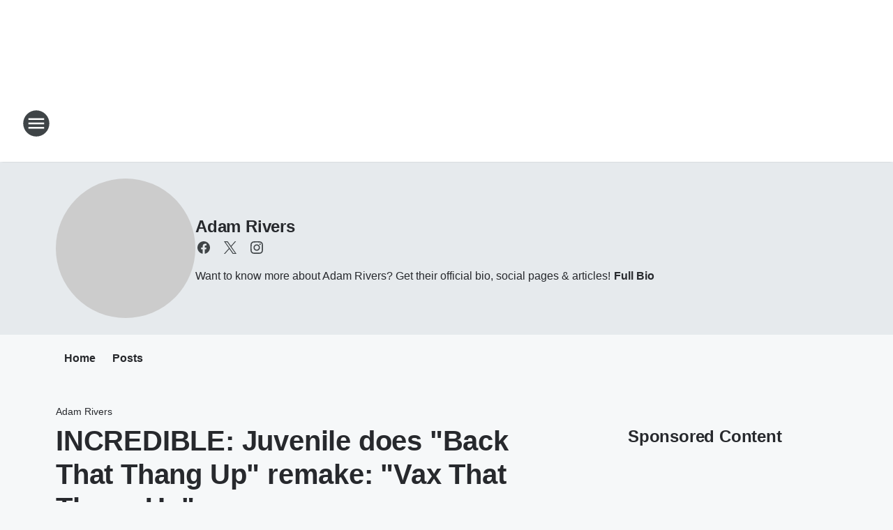

--- FILE ---
content_type: text/html; charset=utf-8
request_url: https://kc101.iheart.com/featured/adam-rivers/content/2021-07-07-incredible-juvenile-does-back-that-thang-up-remake-vax-that-thang-up/
body_size: 85080
content:
<!DOCTYPE html>
        <html lang="en" dir="ltr">
            <head>
                <meta charset="UTF-8">
                <meta name="viewport" content="width=device-width, initial-scale=1.0">
                
                <style>:root{--color-white:#fff;--color-black:#000;--color-red:red;--color-brand-red:#c6002b;--color-brand-grey:#939697;--palette-red-600:#c6002b;--palette-red-500:#cd212e;--palette-red-400:#e22c3a;--palette-red-300:#f4747c;--palette-red-200:#f79096;--palette-red-100:#f4adb1;--palette-orange-600:#fb6825;--palette-orange-500:#fc833e;--palette-orange-400:#fc9e65;--palette-orange-300:#fdb990;--palette-orange-200:#fdd5bb;--palette-orange-100:#fef1e8;--palette-yellow-600:#fcba38;--palette-yellow-500:#fdc64c;--palette-yellow-400:#fdd36f;--palette-yellow-300:#fddf96;--palette-yellow-200:#feecbf;--palette-yellow-100:#fff8e9;--palette-green-600:#46815a;--palette-green-500:#62aa7b;--palette-green-400:#78d297;--palette-green-300:#8bdea7;--palette-green-200:#9ce2b4;--palette-green-100:#ace7c0;--palette-blue-600:#0055b7;--palette-blue-500:#509da7;--palette-blue-400:#60bac6;--palette-blue-300:#68c8d5;--palette-blue-200:#84dae5;--palette-blue-100:#a3e2eb;--palette-purple-600:#793cb7;--palette-purple-500:#8d5bcd;--palette-purple-400:#a071dc;--palette-purple-300:#a586e5;--palette-purple-200:#b895f2;--palette-purple-100:#c7a3f5;--palette-grey-600:#27292d;--palette-grey-600-rgb:39,41,45;--palette-grey-500:#3f4447;--palette-grey-500-rgb:63,68,71;--palette-grey-400:#717277;--palette-grey-400-rgb:113,114,119;--palette-grey-300:#a9afb2;--palette-grey-300-rgb:169,175,178;--palette-grey-250:#dadfe3;--palette-grey-250-rgb:218,223,227;--palette-grey-200:#e6eaed;--palette-grey-200-rgb:230,234,237;--palette-grey-150:#edf1f3;--palette-grey-150-rgb:237,241,243;--palette-grey-100:#f6f8f9;--palette-grey-100-rgb:246,248,249;--accent-color:var(--palette-grey-600);--station-accent-background:var(--palette-grey-600);--station-accent-background-overlay:var(--accent-color);--station-accent-foreground:var(--color-white);--station-font-family:"Segoe UI",Helvetica,Arial,sans-serif,"Apple Color Emoji","Segoe UI Emoji","Segoe UI Symbol";--body-bgcolor:var(--palette-grey-100);--body-font-family:var(--station-font-family);--body-font-size:1.6rem;--body-font-size-2:1.4rem;--body-text-color:var(--palette-grey-600);--secondary-text-color:var(--palette-grey-500);--caption-text-color:var(--palette-grey-400);--default-link-color:var(--palette-grey-600);--default-link-hover-color:var(--palette-grey-500);--station-link-color:var(--accent-color);--station-link-hover-color:var(--default-link-hover-color);--content-min-width:90rem;--content-max-width:128rem;--grid-vertical-spacing:3.2rem;--base-grid-gap:1.6rem;--region-row-gap:var(--grid-vertical-spacing);--grid-gutter-width:1.6rem;--front-matter-grid-column:2;--two-column-grid-template-columns:var(--grid-gutter-width) minmax(28.8rem,1fr) var(--grid-gutter-width);--full-width-grid-template-columns:1fr;--full-width-grid-block-template-columns:var(--grid-gutter-width) minmax(28.8rem,1fr) var(--grid-gutter-width);--site-theme-overlay-opacity:0.25;--site-theme-foreground-color:var(--palette-grey-500);--site-theme-foreground-hover-color:var(--palette-grey-400);--site-theme-background-color:var(--color-white);--text-highlight-background:var(--color-black);--text-highlight-foreground:var(--color-white);--alert-background-color:var(--palette-blue-600);--alert-foreground-color:var(--color-white);--browser-checker-bg-color:var(--palette-grey-400);--browser-checker-text-color:var(--color-black);--eyebrow-text-color:var(--palette-grey-600);--byline-text-color:var(--palette-grey-600);--button-background:var(--palette-grey-600);--button-foreground:var(--color-white);--button-border:none;--button-padding:1.5rem 2.4rem;--button-radius:99.9rem;--button-font-size:1.5rem;--button-font-weight:600;--button-line-height:2rem;--button-shadow:0 0.1rem 0.3rem rgba(0,0,0,.15);--button-hover-background:var(--palette-grey-500);--button-hover-foreground:var(--color-white);--button-hover-shadow:0 0.3rem 0.5rem rgba(0,0,0,.15);--button-hover-border:var(--button-border);--button-active-background:var(--button-background);--button-active-foreground:var(--button-foreground);--button-active-shadow:var(--button-shadow);--button-active-border:var(--button-border);--button-disabled-background:var(--palette-grey-250);--button-disabled-foreground:var(--palette-grey-300);--button-disabled-shadow:none;--button-disabled-border:var(--button-border);--button-secondary-background:transparent;--button-secondary-foreground:var(--palette-grey-600);--button-secondary-border:0.1rem solid var(--palette-grey-600);--button-secondary-hover-background:var(--palette-grey-150);--button-secondary-hover-foreground:var(--button-secondary-foreground);--button-secondary-hover-border:var(--button-secondary-border);--button-secondary-active-background:var(--palette-grey-600);--button-secondary-active-foreground:var(--color-white);--button-secondary-active-border:var(--button-secondary-border);--button-customized-foreground:var(--body-text-color);--button-customized-background:transparent;--button-customized-hover-foreground:var(--body-text-color);--button-customized-hover-background:transparent;--block-theme-foreground-color:var(--body-text-color);--block-theme-background-color:var(--palette-grey-200);--block-theme-background-overlay:transparent;--heading-vertical-margin:2.4rem;--card-heading-color:var(--palette-grey-600);--card-bg-color:var(--color-white);--card-text-primary-color:var(--palette-grey-600);--card-text-secondary-color:var(--palette-grey-500);--tabs-text-default-color:var(--palette-grey-500);--tabs-text-active-color:var(--palette-grey-600);--fader-bg-color:var(--palette-grey-200);--fader-width:3.2rem;--fader-gradient:linear-gradient(to right,rgba(var(--palette-grey-200-rgb),0) 0%,var(--palette-grey-200) 90%);--viewmore-text-color:var(--palette-grey-600);--heading-text-color:var(--body-text-color);--container-max-width:128rem;--container-horizontal-margin:1.6rem;--container-block-vertical-margin:1.6rem;--container-width:calc(100vw - var(--container-horizontal-margin)*2);--container-block-width:var(--container-width);--navigation-zindex:999;--playerbar-zindex:9;--legalnotice-zindex:10;--modal-zindex:1000;--heading-font-weight:900;--heading-margin-default:0;--heading-1-font-size:3.2rem;--heading-1-line-height:3.6rem;--heading-2-font-size:2.4rem;--heading-2-line-height:2.8rem;--heading-3-font-size:2.4rem;--heading-3-line-height:2.8rem;--heading-4-font-size:1.8rem;--heading-4-line-height:2.2rem;--heading-5-font-size:1.6rem;--heading-5-line-height:2rem;--heading-6-font-size:1.4rem;--heading-6-line-height:1.6rem;--elevation-1:0 0.1rem 0.3rem rgba(0,0,0,.15);--elevation-4:0 0.3rem 0.5rem rgba(0,0,0,.15);--elevation-6:0 0.5rem 0.8rem rgba(0,0,0,.15);--elevation-8:0 0.8rem 2.4rem rgba(0,0,0,.15);--elevation-up:0 -0.1rem 0.3rem -0.3rem #000;--elevation-down:0 0.1rem 0.3rem -0.3rem #000;--weather-icon-color:var(--color-white);--arrow-icon-color:var(--color-white);--icon-default-width:2.4rem;--icon-default-height:2.4rem;--icon-primary-color:var(--palette-grey-500);--icon-secondary-color:var(--color-white);--icon-primary-hover-color:var(--palette-grey-400);--icon-secondary-hover-color:var(--color-white);--search-input-foreground:var(--palette-grey-600);--search-input-background:transparent;--search-container-background:var(--color-white);--search-input-placeholder:var(--palette-grey-400);--template-grid-height:100%}@media screen and (min-width:768px){:root{--max-gutter:calc((100% - var(--container-max-width))/2);--grid-gutter-width:minmax(2rem,var(--max-gutter));--base-grid-gap:3.2rem;--two-column-grid-template-columns:var(--grid-gutter-width) minmax(32rem,60rem) minmax(32rem,38rem) var(--grid-gutter-width)}}@media screen and (min-width:1060px){:root{--grid-gutter-width:minmax(8rem,var(--max-gutter));--two-column-grid-template-columns:var(--grid-gutter-width) minmax(52rem,90rem) 38rem var(--grid-gutter-width);--full-width-grid-block-template-columns:var(--grid-gutter-width) minmax(90rem,1fr) var(--grid-gutter-width);--container-horizontal-margin:8rem;--container-block-vertical-margin:3.2rem;--heading-1-font-size:4rem;--heading-1-line-height:4.8rem;--heading-2-font-size:3.2rem;--heading-2-line-height:3.6rem}}body.theme-night{--site-theme-foreground-color:var(--palette-grey-100);--site-theme-foreground-hover-color:var(--palette-grey-300);--site-theme-background-color:var(--color-black);--alert-background-color:var(--color-white);--alert-foreground-color:var(--color-black);--search-input-foreground:var(--site-theme-foreground-color);--search-container-background:var(--site-theme-background-color);--search-input-placeholder:var(--site-theme-foreground-hover-color);--station-accent-background:var(--color-white);--station-accent-background-overlay:var(--accent-color);--station-accent-foreground:var(--color-black);--block-theme-background-color:var(--palette-grey-600);--block-theme-background-overlay:var(--accent-color);--block-theme-foreground-color:var(--color-white)}body.theme-night .themed-block{--tabs-text-default-color:var(--palette-grey-100);--tabs-text-active-color:var(--palette-grey-200);--card-text-primary-color:var(--block-theme-foreground-color);--card-text-secondary-color:var(--block-theme-foreground-color);--viewmore-text-color:var(--block-theme-foreground-color);--icon-primary-color:var(--block-theme-foreground-color);--heading-text-color:var(--block-theme-foreground-color);--default-link-color:var(--block-theme-foreground-color);--body-text-color:var(--block-theme-foreground-color);--fader-gradient:none;--eyebrow-text-color:var(--block-theme-foreground-color);--button-background:var(--color-white);--button-foreground:var(--palette-grey-600);--button-border:none;--button-hover-background:var(--palette-grey-100);--button-hover-foreground:var(--palette-grey-600);--button-active-background:var(--button-hover-background);--button-active-foreground:var(--button-hover-foreground);--button-disabled-background:var(--palette-grey-400);--button-disabled-foreground:var(--palette-grey-300);--button-secondary-background:transparent;--button-secondary-foreground:var(--color-white);--button-secondary-border:0.1rem solid var(--palette-grey-100);--button-secondary-hover-background:var(--palette-grey-100);--button-secondary-hover-foreground:var(--palette-grey-600);--button-secondary-hover-border:var(--button-secondary-border);--button-secondary-active-background:var(--color-white);--button-secondary-active-foreground:var(--palette-grey-600);--button-secondary-active-border:var(--button-secondary-border)}body.template-coast{--accent-color:var(--palette-grey-100);--body-bgcolor:var(--color-black);--body-text-color:var(--color-white);--card-heading-color:var(--color-white);--card-bg-color:transparent;--card-text-primary-color:var(--color-white);--card-text-secondary-color:var(--palette-grey-100);--heading-text-color:var(--body-text-color);--tabs-text-default-color:var(--color-white);--tabs-text-active-color:var(--palette-grey-100);--button-customized-foreground:var(--default-link-color);--button-customized-hover-foreground:var(--default-link-hover-color)}.card-title{font-size:var(--heading-4-font-size);font-weight:var(--heading-font-weight);line-height:var(--heading-4-line-height)}.alerts:not(:empty),.themed-block{background-color:var(--block-theme-background-color);max-width:none;position:relative}.theme-night .alerts:not(:empty)>*,.theme-night .themed-block>*{position:relative;z-index:1}.theme-night .alerts:not(:empty):before,.theme-night .themed-block:before{background-color:var(--block-theme-background-overlay);content:"";display:inline-flex;height:100%;left:0;opacity:var(--site-theme-overlay-opacity);position:absolute;top:0;width:100%;z-index:0}.subheading{color:var(--secondary-text-color)}.caption{color:var(--caption-text-color)}.scroll-blocker{background-color:rgba(0,0,0,.7);height:100vh;left:0;opacity:0;position:fixed;top:0;transition:visibility 0s ease-in-out,opacity .3s;visibility:hidden;width:100%;z-index:10}.no-content{display:none}.hidden{display:none!important}.search-button{background-color:transparent;border:none;cursor:pointer;line-height:0;margin:0;padding:0}.search-button svg .primary-path{fill:var(--icon-primary-color)}.search-button:active svg .primary-path,.search-button:hover svg .primary-path{fill:var(--icon-primary-hover-color)}.text-default{color:var(--palette-grey-500)}.text-headline{color:var(--palette-grey-600)}.text-caption{color:var(--palette-grey-400)}.text-on-dark{color:#fff}.text-on-light{color:var(--palette-grey-500)}.text-inactive{color:var(--palette-grey-300)}.text-link{color:var(--palette-red-400)}.bg-default{background-color:var(--palette-grey-100)}.bg-light{background-color:#fff}.bg-dark{background-color:var(--palette-grey-600)}.bg-inactive{background-color:var(--palette-grey-300)}.bg-selected{background-color:var(--palette-red-400)}.border-default{border-color:var(--palette-grey-300)}.border-neutral-light{border-color:var(--palette-grey-200)}.border-neutral-dark{border-color:var(--palette-grey-400)}.border-dark{border-color:var(--palette-grey-500)}.card{box-shadow:var(--elevation-1)}.card:hover{box-shadow:var(--elevation-4)}.menu{box-shadow:var(--elevation-6)}.dialog{box-shadow:var(--elevation-8)}.elevation-01,.navigation-bar{box-shadow:var(--elevation-1)}.elevation-01,.elevation-04{border-radius:.6rem}.elevation-04{box-shadow:var(--elevation-4)}.elevation-06{border-radius:.6rem;box-shadow:var(--elevation-6)}.elevation-08{border-radius:.6rem;box-shadow:var(--elevation-8)}.elevation-up{border-radius:.6rem;box-shadow:var(--elevation-up)}.img-responsive{height:auto;max-width:100%}.warning-text{background:var(--palette-yellow-300);border-radius:.6rem;box-shadow:0 .4rem .4rem rgba(0,0,0,.1);color:var(--palette-grey-600);display:flex;font-size:1.6rem;font-weight:400;gap:.8rem;padding:1.6rem;width:100%}.warning-text:before{content:url("data:image/svg+xml;utf8,<svg xmlns='http://www.w3.org/2000/svg' fill='brown'><path d='M11.777.465a.882.882 0 00-1.554 0L.122 18.605C-.224 19.225.208 20 .899 20H21.1c.691 0 1.123-.775.777-1.395L11.777.465zM11 12.5c-.55 0-1-.45-1-1v-4c0-.55.45-1 1-1s1 .45 1 1v4c0 .55-.45 1-1 1zm0 4a1 1 0 110-2 1 1 0 010 2z' /></svg>");display:block;height:2rem;width:2.2rem}.fader{position:relative}.fader:after{background:var(--fader-gradient);content:"";display:inline-block;height:100%;position:absolute;right:-.1rem;top:-.1rem;width:var(--fader-width)}.fader .fade{display:none}.alerts:not(:empty){margin-bottom:-.1rem;padding:2.4rem 0}hr.divider{background-color:var(--palette-grey-300);border:none;height:.1rem;margin:0}hr.dark{background:var(--palette-grey-400)}html{font-size:10px;margin:0;max-width:100vw;padding:0;width:100%}html *{box-sizing:border-box}@-moz-document url-prefix(){body{font-weight:lighter}}body{background-color:var(--body-bgcolor);color:var(--body-text-color);font-family:var(--body-font-family);font-size:var(--body-font-size);margin:0;overflow:hidden;overflow-anchor:none;padding:0;position:relative;width:100%}body.no-scroll{height:100vh;overflow:hidden}body.no-scroll .scroll-blocker{opacity:1;visibility:visible}a{color:var(--default-link-color)}a.next-page{height:.1rem;visibility:hidden}h1,h2,h3,h4,h5,h6{color:var(--heading-text-color);font-weight:var(--heading-font-weight);margin:var(--heading-margin-default)}h1,h2,h3,h4{letter-spacing:-.02rem}h1{font-size:var(--heading-1-font-size);line-height:var(--heading-1-line-height)}h2{font-size:var(--heading-2-font-size);line-height:var(--heading-2-line-height)}h3{font-size:var(--heading-3-font-size);line-height:var(--heading-3-line-height)}h4{font-size:var(--heading-4-font-size);line-height:var(--heading-4-line-height)}h5{font-size:var(--heading-5-font-size);line-height:var(--heading-5-line-height)}h6{font-size:var(--heading-6-font-size);line-height:var(--heading-6-line-height)}figure{margin:0 auto}[type=email],[type=number],[type=password],input[type=text]{background:#fff;border:.1rem solid #717277;border-radius:.6rem}.tabbed-item:focus{background-color:#ff0!important;outline:.2rem dashed red!important}button{font-family:var(--body-font-family)}svg .primary-path{fill:var(--icon-primary-color)}svg .secondary-path{fill:var(--icon-secondary-color)}::selection{background-color:var(--text-highlight-background);color:var(--text-highlight-foreground)}@media print{@page{size:A4 portrait;margin:1cm}::-webkit-scrollbar{display:none}body{background:#fff!important;color:#000;font:13pt Georgia,Times New Roman,Times,serif;line-height:1.3;margin:0}#app{display:block;height:100%;width:auto}h1{font-size:24pt}h2,h3,h4{font-size:14pt;margin-top:2.5rem}h1,h2,h3,h4,h5,h6{page-break-after:avoid}a,blockquote,h1,h2,h3,h4,h5,h6,img,p{page-break-inside:avoid}img{page-break-after:avoid}pre,table{page-break-inside:avoid}a,a:link,a:visited{background:transparent;color:#520;font-weight:700;text-align:left;text-decoration:underline}a[href^="#"]{font-weight:400;text-decoration:none}a:after>img,article a[href^="#"]:after{content:""}address,blockquote,dd,dt,li,p{font-size:100%}ol,ul{list-style:square;margin-bottom:20pt;margin-left:18pt}li{line-height:1.6em}.component-site-header{display:block;position:relative}.component-site-header .main-header-items{display:block;width:100%}iframe{height:0!important;line-height:0pt!important;overflow:hidden!important;white-space:nowrap;width:0!important}.component-ad-unit,.component-pushdown,.component-recommendation,.component-social-network-icons,.footer-national-links,.lower-footer-national-links,.nav-toggler,.search-user-container,.share-icons,iframe,nav{display:none}}.component-app{background-color:pink;display:flex;flex-direction:column}.template-grid{display:grid;grid-template-areas:"router-outlet" "player-bar";grid-template-columns:1fr;grid-template-rows:1fr auto;height:100vh;height:var(--template-grid-height);overflow:hidden}.template-grid>.component-routes{grid-area:router-outlet;overflow:auto}.template-grid>.ihr-player-bar{grid-area:player-bar}
/*# sourceMappingURL=local-critical-style.5a54a2ee878d2c1e77ca.css.map*/</style>
                <link rel="preconnect" href="https://static.inferno.iheart.com" data-reactroot=""/><link rel="preconnect" href="https://i.iheart.com" data-reactroot=""/><link rel="preconnect" href="https://webapi.radioedit.iheart.com" data-reactroot=""/><link rel="preconnect" href="https://us.api.iheart.com" data-reactroot=""/><link rel="preconnect" href="https://https://cdn.cookielaw.org" data-reactroot=""/><link rel="preconnect" href="https://www.iheart.com" data-reactroot=""/><link rel="dns-prefetch" href="https://static.inferno.iheart.com" data-reactroot=""/><link rel="preload" href="https://cdn.cookielaw.org/consent/7d044e9d-e966-4b73-b448-a29d06f71027/otSDKStub.js" as="script" data-reactroot=""/><link rel="preload" href="https://cdn.cookielaw.org/opt-out/otCCPAiab.js" as="script" data-reactroot=""/>
                
                <link data-chunk="bundle" rel="stylesheet" href="https://static.inferno.iheart.com/inferno/styles/bundle.59591de6039be7feaf3d.css">
<link data-chunk="local" rel="stylesheet" href="https://static.inferno.iheart.com/inferno/styles/local.bc06f128f534d4a5d747.css">
<link data-chunk="microsite-MicrositeHeader-component" rel="stylesheet" href="https://static.inferno.iheart.com/inferno/styles/microsite-MicrositeHeader-component.780a6e13066902c1f710.css">
<link data-chunk="microsite-MicrositeMenu-component" rel="stylesheet" href="https://static.inferno.iheart.com/inferno/styles/microsite-MicrositeMenu-component.809d23021acde53612aa.css">
<link data-chunk="FrontMatter-component" rel="stylesheet" href="https://static.inferno.iheart.com/inferno/styles/FrontMatter-component.2085be03ea772e448ffc.css">
<link data-chunk="Heading-component" rel="stylesheet" href="https://static.inferno.iheart.com/inferno/styles/Heading-component.d79a5c95e6ef67a97bca.css">
<link data-chunk="HtmlEmbedLegacy-component" rel="stylesheet" href="https://static.inferno.iheart.com/inferno/styles/HtmlEmbedLegacy-component.b4b15f07245686764032.css">
<link data-chunk="core-page-blocks-recommendation-Recommendation-component" rel="stylesheet" href="https://static.inferno.iheart.com/inferno/styles/core-page-blocks-recommendation-Recommendation-component.2fbf0f823711108d2479.css">
<link data-chunk="core-page-blocks-datasource-DatasourceLoader-component" rel="stylesheet" href="https://static.inferno.iheart.com/inferno/styles/core-page-blocks-datasource-DatasourceLoader-component.ed118ca85e0cefc658b6.css">
<link data-chunk="components-Eyebrow-component" rel="stylesheet" href="https://static.inferno.iheart.com/inferno/styles/Eyebrow-component.23e83d8b8cab22ea99d6.css">
                <style data-reactroot="">:root {
        --station-font-family: "Mulish","Segoe UI",Helvetica,Arial,sans-serif,"Apple Color Emoji","Segoe UI Emoji","Segoe UI Symbol";
        --gradient-start: hsl(206,62.7%,10.100000000000001%);
        --gradient-stop: hsl(206,62.7%,4.100000000000001%);
        
                --accent-color: #164060;
            
        
             --darkFooterColor: hsl(206,62.7%,8.100000000000001%);
             
        --premiere-footer-dark-color:var(--darkFooterColor);
    }</style>
                
                <title data-rh="true">INCREDIBLE: Juvenile does &quot;Back That Thang Up&quot; remake: &quot;Vax That Thang Up&quot; | KC101 | Adam Rivers</title>
                <link data-rh="true" rel="shortcut icon" type="" title="" href="https://i.iheart.com/v3/re/assets.brands/5ec7d6d71bc97c6c79635634?ops=gravity(%22center%22),contain(32,32),quality(65)"/><link data-rh="true" rel="apple-touch-icon" type="" title="" href="https://i.iheart.com/v3/re/assets.brands/5ec7d6d71bc97c6c79635634?ops=new(),flood(%22white%22),swap(),merge(%22over%22),gravity(%22center%22),contain(167,167),quality(80),format(%22png%22)"/><link data-rh="true" rel="image_src" type="" title="" href="https://i.iheart.com/v3/re/new_assets/60e5d67a5c1e1a30d73bb8a2?ops=gravity(%22north%22),fit(1200,675),quality(65)"/><link data-rh="true" rel="canonical" type="" title="" href="https://kc101.iheart.com/featured/adam-rivers/content/2021-07-07-incredible-juvenile-does-back-that-thang-up-remake-vax-that-thang-up/"/><link data-rh="true" rel="amphtml" type="" title="" href="https://kc101.iheart.com/alternate/amp/2021-07-07-incredible-juvenile-does-back-that-thang-up-remake-vax-that-thang-up/"/>
                <meta data-rh="true" property="og:locale" content="en_us"/><meta data-rh="true" name="msapplication-TileColor" content="#fff"/><meta data-rh="true" name="msvalidate.01" content="E98E323249F89ACF6294F958692E230B"/><meta data-rh="true" name="format-detection" content="telephone=no"/><meta data-rh="true" name="theme-color" content="#164060"/><meta data-rh="true" property="og:title" content="INCREDIBLE: Juvenile does &quot;Back That Thang Up&quot; remake: &quot;Vax That Thang Up&quot; | KC101 | Adam Rivers"/><meta data-rh="true" property="twitter:title" content="INCREDIBLE: Juvenile does &quot;Back That Thang Up&quot; remake: &quot;Vax That Thang Up&quot; | KC101 | Adam Rivers"/><meta data-rh="true" itemprop="name" content="INCREDIBLE: Juvenile does &quot;Back That Thang Up&quot; remake: &quot;Vax That Thang Up&quot; | KC101 | Adam Rivers"/><meta data-rh="true" name="description" content="Want to know more about Adam Rivers? Get their official bio, social pages &amp; articles!"/><meta data-rh="true" property="og:description" content="Want to know more about Adam Rivers? Get their official bio, social pages &amp; articles!"/><meta data-rh="true" property="twitter:description" content="Want to know more about Adam Rivers? Get their official bio, social pages &amp; articles!"/><meta data-rh="true" itemprop="description" content="Want to know more about Adam Rivers? Get their official bio, social pages &amp; articles!"/><meta data-rh="true" name="keywords" content="elvis duran, top 40, connecticut, kc101, hit music, wkci-fm"/><meta data-rh="true" property="og:url" content="https://kc101.iheart.com/featured/adam-rivers/content/2021-07-07-incredible-juvenile-does-back-that-thang-up-remake-vax-that-thang-up/"/><meta data-rh="true" property="twitter:url" content="https://kc101.iheart.com/featured/adam-rivers/content/2021-07-07-incredible-juvenile-does-back-that-thang-up-remake-vax-that-thang-up/"/><meta data-rh="true" itemprop="url" content="https://kc101.iheart.com/featured/adam-rivers/content/2021-07-07-incredible-juvenile-does-back-that-thang-up-remake-vax-that-thang-up/"/><meta data-rh="true" name="thumbnail" content="https://i.iheart.com/v3/re/new_assets/60e5d67a5c1e1a30d73bb8a2?ops=gravity(%22north%22),fit(1200,675),quality(65)"/><meta data-rh="true" property="og:image" content="https://i.iheart.com/v3/re/new_assets/60e5d67a5c1e1a30d73bb8a2?ops=gravity(%22north%22),fit(1200,675),quality(65)"/><meta data-rh="true" property="og:image:width" content="1200"/><meta data-rh="true" property="og:image:height" content="675"/><meta data-rh="true" property="twitter:image" content="https://i.iheart.com/v3/re/new_assets/60e5d67a5c1e1a30d73bb8a2?ops=gravity(%22north%22),fit(1200,675),quality(65)"/><meta data-rh="true" itemprop="image" content="https://i.iheart.com/v3/re/new_assets/60e5d67a5c1e1a30d73bb8a2?ops=gravity(%22north%22),fit(1200,675),quality(65)"/><meta data-rh="true" name="msapplication-TileImage" content="https://i.iheart.com/v3/re/new_assets/60e5d67a5c1e1a30d73bb8a2?ops=gravity(%22north%22),fit(1200,675),quality(65)"/><meta data-rh="true" property="twitter:card" content="summary_large_image"/><meta data-rh="true" property="twitter:site" content="@adamrivers"/><meta data-rh="true" property="twitter:creator" content="@adamrivers"/><meta data-rh="true" property="twitter:domain" content="kc101.iheart.com"/><meta data-rh="true" property="og:site_name" content="Adam Rivers"/><meta data-rh="true" name="application-name" content="KC101"/><meta data-rh="true" property="fb:app_id" content="199691093389370"/><meta data-rh="true" property="fb:pages" content="89685889654"/><meta data-rh="true" name="google-site-verification" content="p2FWrUKxtwBmQgHV4CjD80oKdZZBjmMNByoWvZMsYso"/><meta data-rh="true" property="twitter::tile:image" content="https://i.iheart.com/v3/re/new_assets/60e5d67a5c1e1a30d73bb8a2?ops=gravity(%22north%22),fit(1200,675),quality(65)"/><meta data-rh="true" property="og:type" content="article"/><meta data-rh="true" property="twitter:tile:template:testing" content="1"/><meta data-rh="true" name="robots" content="max-image-preview:large"/>
                
            </head>
            <body class="theme-light template-default">
                <div id="app"><div class="component-template template-grid" data-reactroot=""><div class="component-routes"><div class="component-pushdown"><div tabindex="-1" class="component-ad-unit lazy-load" data-position="3330" data-split="50" id="dfp-ad-3330-ad:top-leaderboard"></div></div><header class="component-site-header"><section class="main-header-items"><button aria-label="Open Site Navigation" class="nav-toggler" tabindex="0"><svg tabindex="-1" focusable="false" class="svg-icon icon-hamburger" width="32px" height="32px" viewBox="0 0 32 32" fill="none" xmlns="http://www.w3.org/2000/svg"><circle cx="16" cy="16" r="15" fill="none" stroke="none" stroke-width="2"></circle><path fill-rule="evenodd" clip-rule="evenodd" tabindex="-1" class="primary-path" fill="none" d="M7 22h18v-2H7v2zm0-5h18v-2H7v2zm0-7v2h18v-2H7z"></path></svg></button><nav class="" tabindex="-1" aria-hidden="true" aria-label="Primary Site Navigation" id="component-site-nav"><header class="navbar-header"><figure class="component-station-logo"><a aria-label="Station Link" tabindex="0" href="/"><img src="https://i.iheart.com/v3/re/assets.brands/5ec7d7331bc97c6c79635638?ops=gravity(%22center%22),contain(180,60)&amp;quality=80" data-src="https://i.iheart.com/v3/re/assets.brands/5ec7d7331bc97c6c79635638?ops=gravity(%22center%22),contain(180,60)&amp;quality=80" data-srcset="https://i.iheart.com/v3/re/assets.brands/5ec7d7331bc97c6c79635638?ops=gravity(%22center%22),contain(180,60)&amp;quality=80 1x,https://i.iheart.com/v3/re/assets.brands/5ec7d7331bc97c6c79635638?ops=gravity(%22center%22),contain(360,120)&amp;quality=80 2x" sizes="" alt="KC101 - Connecticut&#x27;s #1 Hit Music Station" class="lazyload" srcSet="https://i.iheart.com/v3/re/assets.brands/5ec7d7331bc97c6c79635638?ops=gravity(%22center%22),contain(180,60)&amp;quality=80 1x,https://i.iheart.com/v3/re/assets.brands/5ec7d7331bc97c6c79635638?ops=gravity(%22center%22),contain(360,120)&amp;quality=80 2x" width="180" height="60"/></a></figure><button class="CloseButton-module_close_4S+oa undefined" aria-label="Close Site Navigation" tabindex="0"><svg class="svg-icon icon-close" focusable="false" tabindex="-1" aria-hidden="true" width="24" height="24" viewBox="0 0 24 24" fill="none" xmlns="http://www.w3.org/2000/svg"><path aria-hidden="true" focusable="false" tabindex="-1" class="primary-path" d="M18.3 5.70997C17.91 5.31997 17.28 5.31997 16.89 5.70997L12 10.59L7.10997 5.69997C6.71997 5.30997 6.08997 5.30997 5.69997 5.69997C5.30997 6.08997 5.30997 6.71997 5.69997 7.10997L10.59 12L5.69997 16.89C5.30997 17.28 5.30997 17.91 5.69997 18.3C6.08997 18.69 6.71997 18.69 7.10997 18.3L12 13.41L16.89 18.3C17.28 18.69 17.91 18.69 18.3 18.3C18.69 17.91 18.69 17.28 18.3 16.89L13.41 12L18.3 7.10997C18.68 6.72997 18.68 6.08997 18.3 5.70997Z" fill="#3F4447"></path></svg></button></header><hr class="divider"/><section class="nav-inner-wrapper"><ul style="max-height:calc(100vh - 100px)" class="menu-container main-nav"><li class="menu-top-label"><button aria-label="Listen" class="button-text" tabindex="0"><span class="menu-label">Listen</span></button></li><li data-testid="menu-top-label" class="menu-top-label menu-toggler"><button aria-label="Toggle Menu for On-Air" class="button-text" tabindex="0"><span class="menu-label">On-Air</span><svg tabindex="-1" focusable="false" class="svg-icon icon-expand" width="24" height="24" viewBox="0 0 24 24" fill="none" xmlns="http://www.w3.org/2000/svg"><path class="primary-path" tabindex="-1" d="M15.88 9.29006L12 13.1701L8.11998 9.29006C7.72998 8.90006 7.09998 8.90006 6.70998 9.29006C6.31998 9.68006 6.31998 10.3101 6.70998 10.7001L11.3 15.2901C11.69 15.6801 12.32 15.6801 12.71 15.2901L17.3 10.7001C17.69 10.3101 17.69 9.68006 17.3 9.29006C16.91 8.91006 16.27 8.90006 15.88 9.29006Z"></path></svg></button><ul class="submenu-container" aria-hidden="true"><li><a aria-label="Elvis Duran" tabindex="0" href="/featured/elvis-duran/">Elvis Duran</a></li><li><a aria-label="Adam Rivers" tabindex="0" href="/featured/adam-rivers/">Adam Rivers</a></li><li><a aria-label="Brady" tabindex="0" href="/featured/brady/">Brady</a></li><li><a aria-label="Kayla Thomas" tabindex="0" href="/featured/kayla-kiis/">Kayla Thomas</a></li><li><a aria-label="Ashley" tabindex="0" href="/featured/ashley/">Ashley</a></li><li><a aria-label="Kerry Collins" tabindex="0" href="/featured/kerry-collins/">Kerry Collins</a></li><li><a aria-label="Chloe" tabindex="0" href="/featured/chloe-t/">Chloe</a></li><li><a aria-label="Tino Cochino Radio" tabindex="0" href="/featured/tino-cochino-radio/">Tino Cochino Radio</a></li><li><a aria-label="Full Schedule" tabindex="0" href="/schedule/">Full Schedule</a></li></ul></li><li data-testid="menu-top-label" class="menu-top-label menu-toggler"><button aria-label="Toggle Menu for Podcasts" class="button-text" tabindex="0"><span class="menu-label">Podcasts</span><svg tabindex="-1" focusable="false" class="svg-icon icon-expand" width="24" height="24" viewBox="0 0 24 24" fill="none" xmlns="http://www.w3.org/2000/svg"><path class="primary-path" tabindex="-1" d="M15.88 9.29006L12 13.1701L8.11998 9.29006C7.72998 8.90006 7.09998 8.90006 6.70998 9.29006C6.31998 9.68006 6.31998 10.3101 6.70998 10.7001L11.3 15.2901C11.69 15.6801 12.32 15.6801 12.71 15.2901L17.3 10.7001C17.69 10.3101 17.69 9.68006 17.3 9.29006C16.91 8.91006 16.27 8.90006 15.88 9.29006Z"></path></svg></button><ul class="submenu-container" aria-hidden="true"><li><a href="https://www.iheart.com/podcast/elvis-duran-on-demand-26935920/" target="_blank" rel="noopener" aria-label="Elvis Duran On Demand">Elvis Duran On Demand</a></li><li><a href="https://www.iheart.com/podcast/elvis-durans-daily-highlight-25096811/" target="_blank" rel="noopener" aria-label="Elvis Duran&#x27;s Daily Highlight">Elvis Duran&#x27;s Daily Highlight</a></li><li><a href="https://www.iheart.com/podcast/elvis-duran-phone-taps-18901115/" target="_blank" rel="noopener" aria-label="Elvis Duran Phone Taps">Elvis Duran Phone Taps</a></li><li><a href="https://www.iheart.com/podcast/elvis-duran-presents-celebrity-buzz-27388517/" target="_blank" rel="noopener" aria-label="Elvis Duran: Celebrity Buzz">Elvis Duran: Celebrity Buzz</a></li><li><a href="https://www.iheart.com/podcast/elvis-duran-presents-the-15-minute-27456637/" target="_blank" rel="noopener" aria-label="Elvis Duran: The 15 Minute Morning Show">Elvis Duran: The 15 Minute Morning Show</a></li><li><a href="https://www.iheart.com/podcast/community-access-26936016/" target="_blank" rel="noopener" aria-label="Community Access">Community Access</a></li><li><a href="https://www.iheart.com/podcast/960-the-local-spotlight-29164347/" target="_blank" rel="noopener" aria-label="The Local Spotlight">The Local Spotlight</a></li><li><a href="https://www.iheart.com/podcast/960-talkin-trash-with-a-28628135/" target="_blank" rel="noopener" aria-label="Talkin Trash with Ash">Talkin Trash with Ash</a></li><li><a aria-label="More Podcasts" tabindex="0" href="/podcasts/">More Podcasts</a></li></ul></li><li data-testid="menu-top-label" class="menu-top-label menu-toggler"><button aria-label="Toggle Menu for Music" class="button-text" tabindex="0"><span class="menu-label">Music</span><svg tabindex="-1" focusable="false" class="svg-icon icon-expand" width="24" height="24" viewBox="0 0 24 24" fill="none" xmlns="http://www.w3.org/2000/svg"><path class="primary-path" tabindex="-1" d="M15.88 9.29006L12 13.1701L8.11998 9.29006C7.72998 8.90006 7.09998 8.90006 6.70998 9.29006C6.31998 9.68006 6.31998 10.3101 6.70998 10.7001L11.3 15.2901C11.69 15.6801 12.32 15.6801 12.71 15.2901L17.3 10.7001C17.69 10.3101 17.69 9.68006 17.3 9.29006C16.91 8.91006 16.27 8.90006 15.88 9.29006Z"></path></svg></button><ul class="submenu-container" aria-hidden="true"><li><a aria-label="Recently Played" tabindex="0" href="/music/">Recently Played</a></li><li><a aria-label="Top Songs" tabindex="0" href="/music/top-songs/">Top Songs</a></li><li><a aria-label="Dunkin&#x27; Music Lounge" tabindex="0" href="/featured/dunkin-music-lounge/">Dunkin&#x27; Music Lounge</a></li><li><a aria-label="Music News" tabindex="0" href="/topic/music-news/">Music News</a></li><li><a aria-label="Concerts" tabindex="0" href="/calendar/category/concerts/">Concerts</a></li></ul></li><li data-testid="menu-top-label" class="menu-top-label menu-toggler"><button aria-label="Toggle Menu for Features" class="button-text" tabindex="0"><span class="menu-label">Features</span><svg tabindex="-1" focusable="false" class="svg-icon icon-expand" width="24" height="24" viewBox="0 0 24 24" fill="none" xmlns="http://www.w3.org/2000/svg"><path class="primary-path" tabindex="-1" d="M15.88 9.29006L12 13.1701L8.11998 9.29006C7.72998 8.90006 7.09998 8.90006 6.70998 9.29006C6.31998 9.68006 6.31998 10.3101 6.70998 10.7001L11.3 15.2901C11.69 15.6801 12.32 15.6801 12.71 15.2901L17.3 10.7001C17.69 10.3101 17.69 9.68006 17.3 9.29006C16.91 8.91006 16.27 8.90006 15.88 9.29006Z"></path></svg></button><ul class="submenu-container" aria-hidden="true"><li><a aria-label="Connecticut Storm Center" tabindex="0" href="/featured/connecticut-storm-center/">Connecticut Storm Center</a></li><li><a aria-label="Events" tabindex="0" href="/calendar/">Events</a></li><li><a aria-label="Community Access" tabindex="0" href="/featured/community-access/">Community Access</a></li><li><a aria-label="Feel Good" tabindex="0" href="/topic/feel-good/">Feel Good</a></li><li><a aria-label="The Husky HQ" tabindex="0" href="/featured/husky-hq/">The Husky HQ</a></li><li><a aria-label="Amazon/Google" tabindex="0" href="/amazon-alexa-and-google-home/">Amazon/Google</a></li><li><a aria-label="Dunkin&#x27; Music Lounge" tabindex="0" href="/featured/dunkin-music-lounge/">Dunkin&#x27; Music Lounge</a></li><li><a href="https://ctdealhunter.incentrev.com/category/local" target="_blank" rel="noopener" aria-label="CT Deal Hunter">CT Deal Hunter</a></li><li><a href="https://buildingblackbizct.com" target="_blank" rel="noopener" aria-label="Building Black Biz CT">Building Black Biz CT</a></li></ul></li><li class="menu-top-label menu-toggler"><button aria-label="Toggle Menu for Contests &amp; Promotions" class="button-text" tabindex="0"><span class="menu-label">Contests &amp; Promotions</span><svg tabindex="-1" focusable="false" class="svg-icon icon-expand" width="24" height="24" viewBox="0 0 24 24" fill="none" xmlns="http://www.w3.org/2000/svg"><path class="primary-path" tabindex="-1" d="M15.88 9.29006L12 13.1701L8.11998 9.29006C7.72998 8.90006 7.09998 8.90006 6.70998 9.29006C6.31998 9.68006 6.31998 10.3101 6.70998 10.7001L11.3 15.2901C11.69 15.6801 12.32 15.6801 12.71 15.2901L17.3 10.7001C17.69 10.3101 17.69 9.68006 17.3 9.29006C16.91 8.91006 16.27 8.90006 15.88 9.29006Z"></path></svg></button><ul class="submenu-container" aria-hidden="true"><li><a href="https://www.iheartradiobroadway.com/featured/iheart-amda/" target="_blank" rel="noopener" aria-label="Win A Full-Tuition Scholarship To AMDA College Of The Performing Arts!">Win A Full-Tuition Scholarship To AMDA College Of The Performing Arts!</a></li><li><a aria-label="Money on the 20&#x27;s" tabindex="0" href="/promotions/money-on-the-20s-1843236/">Money on the 20&#x27;s</a></li><li><a aria-label="Win tickets to the PBR at the Total Mortgage Arena" tabindex="0" href="/promotions/win-tickets-to-the-pbr-at-1845041/">Win tickets to the PBR at the Total Mortgage Arena</a></li><li><a aria-label="Win tickets to see Pitbull live!" tabindex="0" href="/promotions/win-tickets-to-see-pitbull-live-1848030/">Win tickets to see Pitbull live!</a></li><li><a aria-label="KC101&#x27;s Cutest Couple 2026" tabindex="0" href="/promotions/kc101s-cutest-couple-2026-1850667/">KC101&#x27;s Cutest Couple 2026</a></li><li><a aria-label="All Contests &amp; Promotions" tabindex="0" href="/promotions/">All Contests &amp; Promotions</a></li><li><a aria-label="Contest Rules" tabindex="0" href="/rules/">Contest Rules</a></li></ul></li><li class="menu-top-label"><a tabindex="0" href="/contact/">Contact</a></li><li class="menu-top-label"><a tabindex="0" href="/newsletter/">Newsletter</a></li><li class="menu-top-label"><a tabindex="0" href="/advertise/">Advertise on KC101</a></li><li class="menu-top-label"><a href="tel:1-844-844-iHeart">1-844-844-iHeart</a></li><ul class="component-social-icons"><li class="icon-container"><a href="//www.facebook.com/kc101fm" aria-label="Visit us on facebook" target="_blank" rel="noopener"><svg tabindex="-1" focusable="false" class="svg-icon icon-facebook" width="24" height="24" viewBox="0 0 24 24" xmlns="http://www.w3.org/2000/svg" fill="none"><path class="primary-path" tabindex="-1" d="M21 12C21 7.02891 16.9711 3 12 3C7.02891 3 3 7.02891 3 12C3 16.493 6.29062 20.216 10.5938 20.891V14.6016H8.30859V12H10.5938V10.0172C10.5938 7.76191 11.9367 6.51562 13.9934 6.51562C14.9777 6.51562 16.0078 6.69141 16.0078 6.69141V8.90625H14.8723C13.7543 8.90625 13.4062 9.60059 13.4062 10.3125V12H15.9023L15.5033 14.6016H13.4062V20.891C17.7094 20.216 21 16.493 21 12Z" fill="#27292D"></path><path class="secondary-path" tabindex="-1" d="M15.5033 14.6016L15.9023 12H13.4062V10.3125C13.4062 9.60059 13.7543 8.90625 14.8723 8.90625H16.0078V6.69141C16.0078 6.69141 14.9777 6.51562 13.9934 6.51562C11.9367 6.51562 10.5938 7.76191 10.5938 10.0172V12H8.30859V14.6016H10.5938V20.891C11.0525 20.9631 11.5219 21 12 21C12.4781 21 12.9475 20.9631 13.4062 20.891V14.6016H15.5033Z" fill="white"></path></svg></a></li><li class="icon-container"><a href="//www.x.com/KC1013" aria-label="Visit us on X" target="_blank" rel="noopener"><svg tabindex="-1" focusable="false" class="svg-icon icon-twitter" xmlns="http://www.w3.org/2000/svg" width="24" height="24" viewBox="0 0 24 24" fill="none"><path class="primary-path" d="M13.7124 10.6218L20.4133 3H18.8254L13.0071 9.61788L8.35992 3H3L10.0274 13.0074L3 21H4.58799L10.7324 14.0113L15.6401 21H21L13.7124 10.6218ZM11.5375 13.0956L10.8255 12.0991L5.16017 4.16971H7.59922L12.1712 10.5689L12.8832 11.5655L18.8262 19.8835H16.3871L11.5375 13.0956Z" fill="#27292D"></path></svg></a></li><li class="icon-container"><a href="//www.instagram.com/kc1013fm" aria-label="Visit us on instagram" target="_blank" rel="noopener"><svg tabindex="-1" focusable="false" class="svg-icon icon-instagram" width="24" height="24" viewBox="0 0 24 24" fill="none" xmlns="http://www.w3.org/2000/svg"><path class="primary-path" tabindex="-1" fill-rule="evenodd" clip-rule="evenodd" d="M12.0001 7.37836C11.086 7.37836 10.1924 7.64941 9.43242 8.15724C8.6724 8.66508 8.08003 9.38688 7.73023 10.2314C7.38043 11.0759 7.28891 12.0051 7.46723 12.9016C7.64556 13.7981 8.08573 14.6216 8.73208 15.268C9.37842 15.9143 10.2019 16.3545 11.0984 16.5328C11.9949 16.7112 12.9242 16.6196 13.7687 16.2698C14.6132 15.92 15.335 15.3277 15.8428 14.5676C16.3506 13.8076 16.6217 12.9141 16.6217 12C16.6217 10.7743 16.1348 9.59873 15.2681 8.732C14.4013 7.86528 13.2258 7.37836 12.0001 7.37836ZM12.0001 15C11.4067 15 10.8267 14.824 10.3334 14.4944C9.84003 14.1647 9.45553 13.6962 9.22847 13.148C9.00141 12.5998 8.94201 11.9966 9.05777 11.4147C9.17353 10.8328 9.45925 10.2982 9.87881 9.87867C10.2984 9.45912 10.8329 9.17341 11.4148 9.05765C11.9968 8.9419 12.6 9.00131 13.1482 9.22838C13.6963 9.45544 14.1649 9.83995 14.4945 10.3333C14.8241 10.8266 15.0001 11.4067 15.0001 12C15.0001 12.7956 14.684 13.5587 14.1214 14.1213C13.5588 14.6839 12.7957 15 12.0001 15Z" fill="#27292D"></path><path class="primary-path" tabindex="-1" d="M17.8842 7.19576C17.8842 7.79222 17.4007 8.27575 16.8042 8.27575C16.2078 8.27575 15.7243 7.79222 15.7243 7.19576C15.7243 6.5993 16.2078 6.11578 16.8042 6.11578C17.4007 6.11578 17.8842 6.5993 17.8842 7.19576Z" fill="#27292D"></path><path class="primary-path" tabindex="-1" fill-rule="evenodd" clip-rule="evenodd" d="M12 3C9.55581 3 9.24921 3.01036 8.28942 3.05416C7.33144 3.09789 6.67723 3.25001 6.10476 3.47251C5.50424 3.69849 4.96024 4.05275 4.51069 4.51058C4.05276 4.9601 3.6984 5.50411 3.47233 6.10466C3.25001 6.67716 3.09789 7.33137 3.05434 8.28935C3.01036 9.24915 3 9.55575 3 12C3 14.4443 3.01036 14.7509 3.05434 15.7107C3.09807 16.6687 3.25019 17.3229 3.47268 17.8953C3.69867 18.4959 4.05293 19.0399 4.51076 19.4894C4.96031 19.9472 5.50431 20.3015 6.10484 20.5275C6.67734 20.75 7.33154 20.9021 8.28949 20.9458C9.24944 20.9896 9.55592 21 12.0002 21C14.4444 21 14.751 20.9896 15.7108 20.9458C16.6688 20.9021 17.323 20.75 17.8955 20.5275C18.4933 20.2963 19.0363 19.9427 19.4896 19.4894C19.9428 19.0362 20.2964 18.4932 20.5276 17.8953C20.7501 17.3228 20.9023 16.6686 20.946 15.7107C20.9898 14.7507 21.0001 14.4443 21.0001 12C21.0001 9.55578 20.9898 9.24915 20.946 8.28935C20.9023 7.33137 20.7501 6.67716 20.5276 6.10469C20.3017 5.50417 19.9474 4.96016 19.4896 4.51062C19.04 4.0527 18.496 3.69836 17.8954 3.47233C17.3229 3.25001 16.6687 3.09789 15.7107 3.05434C14.7509 3.01036 14.4443 3 12 3ZM12 4.62165C14.4031 4.62165 14.6878 4.63084 15.6369 4.67414C16.5144 4.71418 16.9909 4.86077 17.308 4.98402C17.699 5.1283 18.0526 5.35835 18.3429 5.65727C18.6418 5.94757 18.8718 6.30118 19.0161 6.69209C19.1394 7.00923 19.286 7.48577 19.326 8.36326C19.3693 9.31231 19.3785 9.59694 19.3785 12.0001C19.3785 14.4033 19.3693 14.6879 19.326 15.637C19.286 16.5145 19.1393 16.991 19.0161 17.3082C18.8664 17.6963 18.6371 18.0488 18.3429 18.343C18.0487 18.6372 17.6962 18.8665 17.308 19.0162C16.9909 19.1395 16.5144 19.2861 15.6369 19.3261C14.688 19.3694 14.4034 19.3786 12 19.3786C9.59665 19.3786 9.31213 19.3694 8.36316 19.3261C7.48566 19.2861 7.00916 19.1395 6.69199 19.0162C6.30107 18.872 5.94747 18.6419 5.65716 18.343C5.35824 18.0527 5.12819 17.6991 4.98391 17.3082C4.86066 16.991 4.71404 16.5145 4.67403 15.637C4.63073 14.688 4.62155 14.4033 4.62155 12.0001C4.62155 9.59694 4.63073 9.31238 4.67403 8.36326C4.71408 7.48577 4.86066 7.00926 4.98391 6.69209C5.12821 6.30116 5.35828 5.94754 5.65723 5.65723C5.94754 5.35832 6.30115 5.12826 6.69206 4.98398C7.00919 4.86073 7.48574 4.71411 8.36323 4.6741C9.31228 4.6308 9.59683 4.62165 12 4.62165Z" fill="#27292D"></path></svg></a></li><li class="icon-container"><a href="//www.tiktok.com/@kc1013fm" aria-label="Visit us on tiktok" target="_blank" rel="noopener"><svg tabindex="-1" focusable="false" class="svg-icon icon-tiktok" width="24" height="24" viewBox="0 0 24 24" xmlns="http://www.w3.org/2000/svg"><path class="primary-path" tabindex="-1" d="M20.7501 6.91071C19.5331 6.84196 18.3823 6.33443 17.5108 5.48214C17.0478 5.03475 16.683 4.49596 16.4394 3.9C16.1913 3.30286 16.0697 2.66078 16.0822 2.01428H12.5822V15.0179C12.5822 17.2143 11.2751 18.5107 9.65367 18.5107C9.26383 18.5197 8.87615 18.4504 8.5136 18.3068C8.15104 18.1633 7.82097 17.9484 7.54296 17.675C7.2645 17.4005 7.04247 17.0741 6.88939 16.7143C6.73851 16.3534 6.66081 15.9661 6.66081 15.575C6.66081 15.1838 6.73851 14.7966 6.88939 14.4357C7.04247 14.0759 7.2645 13.7495 7.54296 13.475C7.82097 13.2016 8.15104 12.9867 8.5136 12.8432C8.87615 12.6996 9.26383 12.6303 9.65367 12.6393C9.97636 12.6414 10.2964 12.6981 10.6001 12.8071V9.23571C10.2892 9.169 9.97165 9.13784 9.65367 9.14285C8.38222 9.14285 7.13932 9.51988 6.08215 10.2263C5.02498 10.9326 4.20101 11.9366 3.71445 13.1113C3.22788 14.286 3.10058 15.5786 3.34862 16.8256C3.59667 18.0726 4.20893 19.2181 5.10799 20.1171C6.00704 21.0162 7.1525 21.6284 8.39952 21.8765C9.64654 22.1245 10.9391 21.9972 12.1138 21.5107C13.2884 21.0241 14.2925 20.2001 14.9988 19.1429C15.7052 18.0858 16.0822 16.8429 16.0822 15.5714V8.78571C17.4634 9.70742 19.0897 10.1927 20.7501 10.1786V6.91071Z" fill="#27292D"></path></svg></a></li></ul></ul></section><footer class="navbar-footer"><form class="search-form" name="search-form" role="search"><section class="search-container"><input type="search" name="keyword" id="search-input-field-nav" aria-label="search text" placeholder="Search" value="" maxLength="250"/><button class="search-button search-submit" aria-label="Search" type="submit"><svg class="svg-icon icon-search" tabindex="-1" width="32px" height="32px" viewBox="0 0 32 32" focusable="false" fill="none" xmlns="http://www.w3.org/2000/svg"><circle class="outline" cx="16" cy="16" r="15" fill="none" stroke="none" stroke-width="2"></circle><path class="primary-path" fill-rule="evenodd" clip-rule="evenodd" d="M18.457 20.343a7.69 7.69 0 111.929-1.591l4.658 5.434a1.25 1.25 0 11-1.898 1.628l-4.69-5.471zm.829-6.652a4.69 4.69 0 11-9.381 0 4.69 4.69 0 019.38 0z" fill="none"></path></svg></button></section></form></footer></nav><figure class="component-station-logo"><a aria-label="Station Link" tabindex="0" href="/"><img src="https://i.iheart.com/v3/re/assets.brands/5ec7d7331bc97c6c79635638?ops=gravity(%22center%22),contain(180,60)&amp;quality=80" data-src="https://i.iheart.com/v3/re/assets.brands/5ec7d7331bc97c6c79635638?ops=gravity(%22center%22),contain(180,60)&amp;quality=80" data-srcset="https://i.iheart.com/v3/re/assets.brands/5ec7d7331bc97c6c79635638?ops=gravity(%22center%22),contain(180,60)&amp;quality=80 1x,https://i.iheart.com/v3/re/assets.brands/5ec7d7331bc97c6c79635638?ops=gravity(%22center%22),contain(360,120)&amp;quality=80 2x" sizes="" alt="KC101 - Connecticut&#x27;s #1 Hit Music Station" class="lazyload" srcSet="https://i.iheart.com/v3/re/assets.brands/5ec7d7331bc97c6c79635638?ops=gravity(%22center%22),contain(180,60)&amp;quality=80 1x,https://i.iheart.com/v3/re/assets.brands/5ec7d7331bc97c6c79635638?ops=gravity(%22center%22),contain(360,120)&amp;quality=80 2x" width="180" height="60"/></a></figure><section class="listen-user-container"><div class="header-user"></div></section></section></header><div class="alerts"></div><div class="component-microsite-header microsite themed-block"><div class="component-container"><figure class="component-live-card microsite-header type-microsite with-thumb"><section class="thumb"><a tabindex="0" href="/featured/adam-rivers/"><img src="https://i.iheart.com/v3/re/new_assets/f79fc341-a979-4863-81b0-eea1ddc6e07b?ops=gravity(&quot;center&quot;),ratio(1,1),fit(190,190),quality(75)" data-src="https://i.iheart.com/v3/re/assets.brands/6065eedd1a16cfb11e717dfa?ops=gravity(&quot;center&quot;),ratio(1,1),fit(190,190),quality(75)" data-srcset="https://i.iheart.com/v3/re/assets.brands/6065eedd1a16cfb11e717dfa?ops=gravity(&quot;center&quot;),ratio(1,1),fit(100,100),quality(75) 100w,https://i.iheart.com/v3/re/assets.brands/6065eedd1a16cfb11e717dfa?ops=gravity(&quot;center&quot;),ratio(1,1),fit(200,200),quality(75) 200w" sizes="(max-width: 767px) 100px,(min-width: 768px) 200px,auto " alt="Adam Rivers" class="lazyload" srcSet="https://i.iheart.com/v3/re/new_assets/f79fc341-a979-4863-81b0-eea1ddc6e07b?ops=gravity(&quot;center&quot;),ratio(1,1),fit(100,100),quality(75) 100w,https://i.iheart.com/v3/re/new_assets/f79fc341-a979-4863-81b0-eea1ddc6e07b?ops=gravity(&quot;center&quot;),ratio(1,1),fit(200,200),quality(75) 200w" width="100" height="100"/></a></section><figcaption><h2 class="livecard-title"><a tabindex="0" href="/featured/adam-rivers/">Adam Rivers</a></h2><section class="content"><div><ul class="component-social-icons"><li class="icon-container"><a href="//www.facebook.com/realadamrivers" aria-label="Visit us on facebook" target="_blank" rel="noopener"><svg tabindex="-1" focusable="false" class="svg-icon icon-facebook" width="24" height="24" viewBox="0 0 24 24" xmlns="http://www.w3.org/2000/svg" fill="none"><path class="primary-path" tabindex="-1" d="M21 12C21 7.02891 16.9711 3 12 3C7.02891 3 3 7.02891 3 12C3 16.493 6.29062 20.216 10.5938 20.891V14.6016H8.30859V12H10.5938V10.0172C10.5938 7.76191 11.9367 6.51562 13.9934 6.51562C14.9777 6.51562 16.0078 6.69141 16.0078 6.69141V8.90625H14.8723C13.7543 8.90625 13.4062 9.60059 13.4062 10.3125V12H15.9023L15.5033 14.6016H13.4062V20.891C17.7094 20.216 21 16.493 21 12Z" fill="#27292D"></path><path class="secondary-path" tabindex="-1" d="M15.5033 14.6016L15.9023 12H13.4062V10.3125C13.4062 9.60059 13.7543 8.90625 14.8723 8.90625H16.0078V6.69141C16.0078 6.69141 14.9777 6.51562 13.9934 6.51562C11.9367 6.51562 10.5938 7.76191 10.5938 10.0172V12H8.30859V14.6016H10.5938V20.891C11.0525 20.9631 11.5219 21 12 21C12.4781 21 12.9475 20.9631 13.4062 20.891V14.6016H15.5033Z" fill="white"></path></svg></a></li><li class="icon-container"><a href="//www.x.com/adamrivers" aria-label="Visit us on X" target="_blank" rel="noopener"><svg tabindex="-1" focusable="false" class="svg-icon icon-twitter" xmlns="http://www.w3.org/2000/svg" width="24" height="24" viewBox="0 0 24 24" fill="none"><path class="primary-path" d="M13.7124 10.6218L20.4133 3H18.8254L13.0071 9.61788L8.35992 3H3L10.0274 13.0074L3 21H4.58799L10.7324 14.0113L15.6401 21H21L13.7124 10.6218ZM11.5375 13.0956L10.8255 12.0991L5.16017 4.16971H7.59922L12.1712 10.5689L12.8832 11.5655L18.8262 19.8835H16.3871L11.5375 13.0956Z" fill="#27292D"></path></svg></a></li><li class="icon-container"><a href="//www.instagram.com/adamrivers" aria-label="Visit us on instagram" target="_blank" rel="noopener"><svg tabindex="-1" focusable="false" class="svg-icon icon-instagram" width="24" height="24" viewBox="0 0 24 24" fill="none" xmlns="http://www.w3.org/2000/svg"><path class="primary-path" tabindex="-1" fill-rule="evenodd" clip-rule="evenodd" d="M12.0001 7.37836C11.086 7.37836 10.1924 7.64941 9.43242 8.15724C8.6724 8.66508 8.08003 9.38688 7.73023 10.2314C7.38043 11.0759 7.28891 12.0051 7.46723 12.9016C7.64556 13.7981 8.08573 14.6216 8.73208 15.268C9.37842 15.9143 10.2019 16.3545 11.0984 16.5328C11.9949 16.7112 12.9242 16.6196 13.7687 16.2698C14.6132 15.92 15.335 15.3277 15.8428 14.5676C16.3506 13.8076 16.6217 12.9141 16.6217 12C16.6217 10.7743 16.1348 9.59873 15.2681 8.732C14.4013 7.86528 13.2258 7.37836 12.0001 7.37836ZM12.0001 15C11.4067 15 10.8267 14.824 10.3334 14.4944C9.84003 14.1647 9.45553 13.6962 9.22847 13.148C9.00141 12.5998 8.94201 11.9966 9.05777 11.4147C9.17353 10.8328 9.45925 10.2982 9.87881 9.87867C10.2984 9.45912 10.8329 9.17341 11.4148 9.05765C11.9968 8.9419 12.6 9.00131 13.1482 9.22838C13.6963 9.45544 14.1649 9.83995 14.4945 10.3333C14.8241 10.8266 15.0001 11.4067 15.0001 12C15.0001 12.7956 14.684 13.5587 14.1214 14.1213C13.5588 14.6839 12.7957 15 12.0001 15Z" fill="#27292D"></path><path class="primary-path" tabindex="-1" d="M17.8842 7.19576C17.8842 7.79222 17.4007 8.27575 16.8042 8.27575C16.2078 8.27575 15.7243 7.79222 15.7243 7.19576C15.7243 6.5993 16.2078 6.11578 16.8042 6.11578C17.4007 6.11578 17.8842 6.5993 17.8842 7.19576Z" fill="#27292D"></path><path class="primary-path" tabindex="-1" fill-rule="evenodd" clip-rule="evenodd" d="M12 3C9.55581 3 9.24921 3.01036 8.28942 3.05416C7.33144 3.09789 6.67723 3.25001 6.10476 3.47251C5.50424 3.69849 4.96024 4.05275 4.51069 4.51058C4.05276 4.9601 3.6984 5.50411 3.47233 6.10466C3.25001 6.67716 3.09789 7.33137 3.05434 8.28935C3.01036 9.24915 3 9.55575 3 12C3 14.4443 3.01036 14.7509 3.05434 15.7107C3.09807 16.6687 3.25019 17.3229 3.47268 17.8953C3.69867 18.4959 4.05293 19.0399 4.51076 19.4894C4.96031 19.9472 5.50431 20.3015 6.10484 20.5275C6.67734 20.75 7.33154 20.9021 8.28949 20.9458C9.24944 20.9896 9.55592 21 12.0002 21C14.4444 21 14.751 20.9896 15.7108 20.9458C16.6688 20.9021 17.323 20.75 17.8955 20.5275C18.4933 20.2963 19.0363 19.9427 19.4896 19.4894C19.9428 19.0362 20.2964 18.4932 20.5276 17.8953C20.7501 17.3228 20.9023 16.6686 20.946 15.7107C20.9898 14.7507 21.0001 14.4443 21.0001 12C21.0001 9.55578 20.9898 9.24915 20.946 8.28935C20.9023 7.33137 20.7501 6.67716 20.5276 6.10469C20.3017 5.50417 19.9474 4.96016 19.4896 4.51062C19.04 4.0527 18.496 3.69836 17.8954 3.47233C17.3229 3.25001 16.6687 3.09789 15.7107 3.05434C14.7509 3.01036 14.4443 3 12 3ZM12 4.62165C14.4031 4.62165 14.6878 4.63084 15.6369 4.67414C16.5144 4.71418 16.9909 4.86077 17.308 4.98402C17.699 5.1283 18.0526 5.35835 18.3429 5.65727C18.6418 5.94757 18.8718 6.30118 19.0161 6.69209C19.1394 7.00923 19.286 7.48577 19.326 8.36326C19.3693 9.31231 19.3785 9.59694 19.3785 12.0001C19.3785 14.4033 19.3693 14.6879 19.326 15.637C19.286 16.5145 19.1393 16.991 19.0161 17.3082C18.8664 17.6963 18.6371 18.0488 18.3429 18.343C18.0487 18.6372 17.6962 18.8665 17.308 19.0162C16.9909 19.1395 16.5144 19.2861 15.6369 19.3261C14.688 19.3694 14.4034 19.3786 12 19.3786C9.59665 19.3786 9.31213 19.3694 8.36316 19.3261C7.48566 19.2861 7.00916 19.1395 6.69199 19.0162C6.30107 18.872 5.94747 18.6419 5.65716 18.343C5.35824 18.0527 5.12819 17.6991 4.98391 17.3082C4.86066 16.991 4.71404 16.5145 4.67403 15.637C4.63073 14.688 4.62155 14.4033 4.62155 12.0001C4.62155 9.59694 4.63073 9.31238 4.67403 8.36326C4.71408 7.48577 4.86066 7.00926 4.98391 6.69209C5.12821 6.30116 5.35828 5.94754 5.65723 5.65723C5.94754 5.35832 6.30115 5.12826 6.69206 4.98398C7.00919 4.86073 7.48574 4.71411 8.36323 4.6741C9.31228 4.6308 9.59683 4.62165 12 4.62165Z" fill="#27292D"></path></svg></a></li></ul><div><p class="microsite-description">Want to know more about Adam Rivers? Get their official bio, social pages &amp; articles!<a tabindex="0" href="/featured/adam-rivers/about/"><span class="fullBio">Full Bio</span></a></p></div></div></section></figcaption></figure></div></div><div class="component-container"><nav class="MicrositeMenu-style-module_component-microsite-menu_sKOOs"><ul class="menu-items"><li><a tabindex="0" href="/featured/adam-rivers/">Home</a></li><li><a tabindex="0" href="/featured/adam-rivers/tab/posts/">Posts</a></li></ul></nav></div><main class="component-page layout-detail two-column page-detail microsite wkci-fm"><div class="page-gutter gutter-left"> </div><section class="col-left"><div class="component-region region-main-content"><div class="component-container content-layout-container block"><header class="content-header"><nav data-cy="eyebrow" class="Eyebrow-module_component-eyebrow_AIV95"><a tabindex="0" href="/featured/adam-rivers/">Adam Rivers</a></nav><header class="component-heading"><h1 class="heading-title">INCREDIBLE: Juvenile does &quot;Back That Thang Up&quot; remake: &quot;Vax That Thang Up&quot;</h1></header><figure class="component-byline-display"><figcaption><div class="date-block"><time class="card-date" dateTime="1625677380000">Jul 7, 2021</time></div><div class="share-icons"><button data-platform="facebook" aria-label="Share this page on Facebook" class="react-share__ShareButton" style="background-color:transparent;border:none;padding:0;font:inherit;color:inherit;cursor:pointer"><svg tabindex="-1" focusable="false" class="svg-icon icon-facebook" width="24" height="24" viewBox="0 0 24 24" xmlns="http://www.w3.org/2000/svg" fill="none"><path class="primary-path" tabindex="-1" d="M21 12C21 7.02891 16.9711 3 12 3C7.02891 3 3 7.02891 3 12C3 16.493 6.29062 20.216 10.5938 20.891V14.6016H8.30859V12H10.5938V10.0172C10.5938 7.76191 11.9367 6.51562 13.9934 6.51562C14.9777 6.51562 16.0078 6.69141 16.0078 6.69141V8.90625H14.8723C13.7543 8.90625 13.4062 9.60059 13.4062 10.3125V12H15.9023L15.5033 14.6016H13.4062V20.891C17.7094 20.216 21 16.493 21 12Z" fill="#27292D"></path><path class="secondary-path" tabindex="-1" d="M15.5033 14.6016L15.9023 12H13.4062V10.3125C13.4062 9.60059 13.7543 8.90625 14.8723 8.90625H16.0078V6.69141C16.0078 6.69141 14.9777 6.51562 13.9934 6.51562C11.9367 6.51562 10.5938 7.76191 10.5938 10.0172V12H8.30859V14.6016H10.5938V20.891C11.0525 20.9631 11.5219 21 12 21C12.4781 21 12.9475 20.9631 13.4062 20.891V14.6016H15.5033Z" fill="white"></path></svg></button><button data-platform="x" aria-label="Share this page on X" class="react-share__ShareButton" style="background-color:transparent;border:none;padding:0;font:inherit;color:inherit;cursor:pointer"><svg tabindex="-1" focusable="false" class="svg-icon icon-twitter" xmlns="http://www.w3.org/2000/svg" width="24" height="24" viewBox="0 0 24 24" fill="none"><path class="primary-path" d="M13.7124 10.6218L20.4133 3H18.8254L13.0071 9.61788L8.35992 3H3L10.0274 13.0074L3 21H4.58799L10.7324 14.0113L15.6401 21H21L13.7124 10.6218ZM11.5375 13.0956L10.8255 12.0991L5.16017 4.16971H7.59922L12.1712 10.5689L12.8832 11.5655L18.8262 19.8835H16.3871L11.5375 13.0956Z" fill="#27292D"></path></svg></button><button data-platform="email" class="custom-button email-button" aria-label="Share this page in Email"><svg tabindex="-1" focusable="false" class="svg-icon icon-email" width="24" height="24" viewBox="0 0 24 24" fill="none" xmlns="http://www.w3.org/2000/svg"><path class="primary-path" d="M20 5H4C2.9 5 2.01 5.9 2.01 7L2 17C2 18.1 2.9 19 4 19H20C21.1 19 22 18.1 22 17V7C22 5.9 21.1 5 20 5ZM19.6 9.25L12.53 13.67C12.21 13.87 11.79 13.87 11.47 13.67L4.4 9.25C4.15 9.09 4 8.82 4 8.53C4 7.86 4.73 7.46 5.3 7.81L12 12L18.7 7.81C19.27 7.46 20 7.86 20 8.53C20 8.82 19.85 9.09 19.6 9.25Z" fill="#27292D"></path></svg></button><button data-platform="print" class="custom-button printer-button" aria-label="Print this page"><svg tabindex="-1" focusable="false" class="svg-icon icon-print" width="24" height="24" viewBox="0 0 24 24" fill="none" xmlns="http://www.w3.org/2000/svg"><path class="primary-path" d="M6 5C6 3.89543 6.89543 3 8 3H16C17.1046 3 18 3.89543 18 5V6.5H6V5Z" fill="#27292D"></path><path class="primary-path" fill-rule="evenodd" clip-rule="evenodd" d="M5 8C3.34315 8 2 9.34315 2 11V15C2 16.1046 2.89543 17 4 17H6V18C6 19.6569 7.34315 21 9 21H15C16.6569 21 18 19.6569 18 18V17H20C21.1046 17 22 16.1046 22 15V11C22 9.34315 20.6569 8 19 8H5ZM6 11C6 10.4477 5.55228 10 5 10C4.44772 10 4 10.4477 4 11C4 11.5523 4.44772 12 5 12C5.55228 12 6 11.5523 6 11ZM8 18V13H16V18C16 18.5523 15.5523 19 15 19H9C8.44772 19 8 18.5523 8 18Z" fill="#27292D"></path></svg></button></div></figcaption></figure></header><article class="content-detail-container"><section class="content-block type-embed embed-type-video provider-YouTube"></section><section class="content-block type-html"><div class="component-embed-html"><p>This is just straight up awesome.</p>

<p>Photo: Getty Images</p>

</div></section></article><div class="share-icons"><button data-platform="facebook" aria-label="Share this page on Facebook" class="react-share__ShareButton" style="background-color:transparent;border:none;padding:0;font:inherit;color:inherit;cursor:pointer"><svg tabindex="-1" focusable="false" class="svg-icon icon-facebook" width="24" height="24" viewBox="0 0 24 24" xmlns="http://www.w3.org/2000/svg" fill="none"><path class="primary-path" tabindex="-1" d="M21 12C21 7.02891 16.9711 3 12 3C7.02891 3 3 7.02891 3 12C3 16.493 6.29062 20.216 10.5938 20.891V14.6016H8.30859V12H10.5938V10.0172C10.5938 7.76191 11.9367 6.51562 13.9934 6.51562C14.9777 6.51562 16.0078 6.69141 16.0078 6.69141V8.90625H14.8723C13.7543 8.90625 13.4062 9.60059 13.4062 10.3125V12H15.9023L15.5033 14.6016H13.4062V20.891C17.7094 20.216 21 16.493 21 12Z" fill="#27292D"></path><path class="secondary-path" tabindex="-1" d="M15.5033 14.6016L15.9023 12H13.4062V10.3125C13.4062 9.60059 13.7543 8.90625 14.8723 8.90625H16.0078V6.69141C16.0078 6.69141 14.9777 6.51562 13.9934 6.51562C11.9367 6.51562 10.5938 7.76191 10.5938 10.0172V12H8.30859V14.6016H10.5938V20.891C11.0525 20.9631 11.5219 21 12 21C12.4781 21 12.9475 20.9631 13.4062 20.891V14.6016H15.5033Z" fill="white"></path></svg></button><button data-platform="x" aria-label="Share this page on X" class="react-share__ShareButton" style="background-color:transparent;border:none;padding:0;font:inherit;color:inherit;cursor:pointer"><svg tabindex="-1" focusable="false" class="svg-icon icon-twitter" xmlns="http://www.w3.org/2000/svg" width="24" height="24" viewBox="0 0 24 24" fill="none"><path class="primary-path" d="M13.7124 10.6218L20.4133 3H18.8254L13.0071 9.61788L8.35992 3H3L10.0274 13.0074L3 21H4.58799L10.7324 14.0113L15.6401 21H21L13.7124 10.6218ZM11.5375 13.0956L10.8255 12.0991L5.16017 4.16971H7.59922L12.1712 10.5689L12.8832 11.5655L18.8262 19.8835H16.3871L11.5375 13.0956Z" fill="#27292D"></path></svg></button><button data-platform="email" class="custom-button email-button" aria-label="Share this page in Email"><svg tabindex="-1" focusable="false" class="svg-icon icon-email" width="24" height="24" viewBox="0 0 24 24" fill="none" xmlns="http://www.w3.org/2000/svg"><path class="primary-path" d="M20 5H4C2.9 5 2.01 5.9 2.01 7L2 17C2 18.1 2.9 19 4 19H20C21.1 19 22 18.1 22 17V7C22 5.9 21.1 5 20 5ZM19.6 9.25L12.53 13.67C12.21 13.87 11.79 13.87 11.47 13.67L4.4 9.25C4.15 9.09 4 8.82 4 8.53C4 7.86 4.73 7.46 5.3 7.81L12 12L18.7 7.81C19.27 7.46 20 7.86 20 8.53C20 8.82 19.85 9.09 19.6 9.25Z" fill="#27292D"></path></svg></button><button data-platform="print" class="custom-button printer-button" aria-label="Print this page"><svg tabindex="-1" focusable="false" class="svg-icon icon-print" width="24" height="24" viewBox="0 0 24 24" fill="none" xmlns="http://www.w3.org/2000/svg"><path class="primary-path" d="M6 5C6 3.89543 6.89543 3 8 3H16C17.1046 3 18 3.89543 18 5V6.5H6V5Z" fill="#27292D"></path><path class="primary-path" fill-rule="evenodd" clip-rule="evenodd" d="M5 8C3.34315 8 2 9.34315 2 11V15C2 16.1046 2.89543 17 4 17H6V18C6 19.6569 7.34315 21 9 21H15C16.6569 21 18 19.6569 18 18V17H20C21.1046 17 22 16.1046 22 15V11C22 9.34315 20.6569 8 19 8H5ZM6 11C6 10.4477 5.55228 10 5 10C4.44772 10 4 10.4477 4 11C4 11.5523 4.44772 12 5 12C5.55228 12 6 11.5523 6 11ZM8 18V13H16V18C16 18.5523 15.5523 19 15 19H9C8.44772 19 8 18.5523 8 18Z" fill="#27292D"></path></svg></button></div><hr class="divider"/></div><input type="hidden" data-id="main:content"/></div><div class="component-region region-recommendation-bottom"><div class="component-container component-recommendation block"><header class="component-heading"><h3 class="heading-title">Sponsored Content</h3></header><div class="OUTBRAIN" data-src="https://kc101.iheart.com/featured/adam-rivers/content/2021-07-07-incredible-juvenile-does-back-that-thang-up-remake-vax-that-thang-up/" data-widget-id="AR_1"></div></div><input type="hidden" data-id="recommendation:bottom"/></div></section><section class="col-right"><div class="component-region region-ad-top"><div tabindex="-1" class="component-ad-unit lazy-load" data-position="3307" data-split="10" id="dfp-ad-3307-ad:top"></div><input type="hidden" data-id="ad:top"/></div><div class="component-region region-recommendation-right"><div class="component-container component-recommendation not-for-mobile block"><header class="component-heading"><h3 class="heading-title">Sponsored Content</h3></header><div class="OUTBRAIN" data-src="https://kc101.iheart.com/featured/adam-rivers/content/2021-07-07-incredible-juvenile-does-back-that-thang-up-remake-vax-that-thang-up/" data-widget-id="SB_1"></div></div><input type="hidden" data-id="recommendation:right"/></div><div class="component-region region-cume-right"><input type="hidden" data-id="cume:right"/></div></section><section class="col-bottom"><div class="component-region region-ad-bottom-leaderboard"><div tabindex="-1" class="component-ad-unit lazy-load" data-position="3306" data-split="0" id="dfp-ad-3306-ad:bottom-leaderboard"></div><input type="hidden" data-id="ad:bottom-leaderboard"/></div></section><div class="page-gutter gutter-right"> </div></main><footer class="component-site-footer"><div class="component-container"><div class="footer-row footer-links"><ul class="footer-national-links"><li><a tabindex="0" href="/contact/">Contact</a></li><li><a tabindex="0" href="/advertise/">Advertise on KC101</a></li><li><a href="https://www.iheart.com/apps/" target="_blank" rel="noopener">Download The Free iHeartRadio App</a></li><li><a href="https://www.iheart.com/podcast/" target="_blank" rel="noopener">Find a Podcast</a></li></ul><div class="component-social-network-icons"><ul class="component-social-icons"><li class="icon-container"><a href="//www.facebook.com/kc101fm" aria-label="Visit us on facebook" target="_blank" rel="noopener"><svg tabindex="-1" focusable="false" class="svg-icon icon-facebook" width="24" height="24" viewBox="0 0 24 24" xmlns="http://www.w3.org/2000/svg" fill="none"><path class="primary-path" tabindex="-1" d="M21 12C21 7.02891 16.9711 3 12 3C7.02891 3 3 7.02891 3 12C3 16.493 6.29062 20.216 10.5938 20.891V14.6016H8.30859V12H10.5938V10.0172C10.5938 7.76191 11.9367 6.51562 13.9934 6.51562C14.9777 6.51562 16.0078 6.69141 16.0078 6.69141V8.90625H14.8723C13.7543 8.90625 13.4062 9.60059 13.4062 10.3125V12H15.9023L15.5033 14.6016H13.4062V20.891C17.7094 20.216 21 16.493 21 12Z" fill="#27292D"></path><path class="secondary-path" tabindex="-1" d="M15.5033 14.6016L15.9023 12H13.4062V10.3125C13.4062 9.60059 13.7543 8.90625 14.8723 8.90625H16.0078V6.69141C16.0078 6.69141 14.9777 6.51562 13.9934 6.51562C11.9367 6.51562 10.5938 7.76191 10.5938 10.0172V12H8.30859V14.6016H10.5938V20.891C11.0525 20.9631 11.5219 21 12 21C12.4781 21 12.9475 20.9631 13.4062 20.891V14.6016H15.5033Z" fill="white"></path></svg></a></li><li class="icon-container"><a href="//www.x.com/KC1013" aria-label="Visit us on X" target="_blank" rel="noopener"><svg tabindex="-1" focusable="false" class="svg-icon icon-twitter" xmlns="http://www.w3.org/2000/svg" width="24" height="24" viewBox="0 0 24 24" fill="none"><path class="primary-path" d="M13.7124 10.6218L20.4133 3H18.8254L13.0071 9.61788L8.35992 3H3L10.0274 13.0074L3 21H4.58799L10.7324 14.0113L15.6401 21H21L13.7124 10.6218ZM11.5375 13.0956L10.8255 12.0991L5.16017 4.16971H7.59922L12.1712 10.5689L12.8832 11.5655L18.8262 19.8835H16.3871L11.5375 13.0956Z" fill="#27292D"></path></svg></a></li><li class="icon-container"><a href="//www.instagram.com/kc1013fm" aria-label="Visit us on instagram" target="_blank" rel="noopener"><svg tabindex="-1" focusable="false" class="svg-icon icon-instagram" width="24" height="24" viewBox="0 0 24 24" fill="none" xmlns="http://www.w3.org/2000/svg"><path class="primary-path" tabindex="-1" fill-rule="evenodd" clip-rule="evenodd" d="M12.0001 7.37836C11.086 7.37836 10.1924 7.64941 9.43242 8.15724C8.6724 8.66508 8.08003 9.38688 7.73023 10.2314C7.38043 11.0759 7.28891 12.0051 7.46723 12.9016C7.64556 13.7981 8.08573 14.6216 8.73208 15.268C9.37842 15.9143 10.2019 16.3545 11.0984 16.5328C11.9949 16.7112 12.9242 16.6196 13.7687 16.2698C14.6132 15.92 15.335 15.3277 15.8428 14.5676C16.3506 13.8076 16.6217 12.9141 16.6217 12C16.6217 10.7743 16.1348 9.59873 15.2681 8.732C14.4013 7.86528 13.2258 7.37836 12.0001 7.37836ZM12.0001 15C11.4067 15 10.8267 14.824 10.3334 14.4944C9.84003 14.1647 9.45553 13.6962 9.22847 13.148C9.00141 12.5998 8.94201 11.9966 9.05777 11.4147C9.17353 10.8328 9.45925 10.2982 9.87881 9.87867C10.2984 9.45912 10.8329 9.17341 11.4148 9.05765C11.9968 8.9419 12.6 9.00131 13.1482 9.22838C13.6963 9.45544 14.1649 9.83995 14.4945 10.3333C14.8241 10.8266 15.0001 11.4067 15.0001 12C15.0001 12.7956 14.684 13.5587 14.1214 14.1213C13.5588 14.6839 12.7957 15 12.0001 15Z" fill="#27292D"></path><path class="primary-path" tabindex="-1" d="M17.8842 7.19576C17.8842 7.79222 17.4007 8.27575 16.8042 8.27575C16.2078 8.27575 15.7243 7.79222 15.7243 7.19576C15.7243 6.5993 16.2078 6.11578 16.8042 6.11578C17.4007 6.11578 17.8842 6.5993 17.8842 7.19576Z" fill="#27292D"></path><path class="primary-path" tabindex="-1" fill-rule="evenodd" clip-rule="evenodd" d="M12 3C9.55581 3 9.24921 3.01036 8.28942 3.05416C7.33144 3.09789 6.67723 3.25001 6.10476 3.47251C5.50424 3.69849 4.96024 4.05275 4.51069 4.51058C4.05276 4.9601 3.6984 5.50411 3.47233 6.10466C3.25001 6.67716 3.09789 7.33137 3.05434 8.28935C3.01036 9.24915 3 9.55575 3 12C3 14.4443 3.01036 14.7509 3.05434 15.7107C3.09807 16.6687 3.25019 17.3229 3.47268 17.8953C3.69867 18.4959 4.05293 19.0399 4.51076 19.4894C4.96031 19.9472 5.50431 20.3015 6.10484 20.5275C6.67734 20.75 7.33154 20.9021 8.28949 20.9458C9.24944 20.9896 9.55592 21 12.0002 21C14.4444 21 14.751 20.9896 15.7108 20.9458C16.6688 20.9021 17.323 20.75 17.8955 20.5275C18.4933 20.2963 19.0363 19.9427 19.4896 19.4894C19.9428 19.0362 20.2964 18.4932 20.5276 17.8953C20.7501 17.3228 20.9023 16.6686 20.946 15.7107C20.9898 14.7507 21.0001 14.4443 21.0001 12C21.0001 9.55578 20.9898 9.24915 20.946 8.28935C20.9023 7.33137 20.7501 6.67716 20.5276 6.10469C20.3017 5.50417 19.9474 4.96016 19.4896 4.51062C19.04 4.0527 18.496 3.69836 17.8954 3.47233C17.3229 3.25001 16.6687 3.09789 15.7107 3.05434C14.7509 3.01036 14.4443 3 12 3ZM12 4.62165C14.4031 4.62165 14.6878 4.63084 15.6369 4.67414C16.5144 4.71418 16.9909 4.86077 17.308 4.98402C17.699 5.1283 18.0526 5.35835 18.3429 5.65727C18.6418 5.94757 18.8718 6.30118 19.0161 6.69209C19.1394 7.00923 19.286 7.48577 19.326 8.36326C19.3693 9.31231 19.3785 9.59694 19.3785 12.0001C19.3785 14.4033 19.3693 14.6879 19.326 15.637C19.286 16.5145 19.1393 16.991 19.0161 17.3082C18.8664 17.6963 18.6371 18.0488 18.3429 18.343C18.0487 18.6372 17.6962 18.8665 17.308 19.0162C16.9909 19.1395 16.5144 19.2861 15.6369 19.3261C14.688 19.3694 14.4034 19.3786 12 19.3786C9.59665 19.3786 9.31213 19.3694 8.36316 19.3261C7.48566 19.2861 7.00916 19.1395 6.69199 19.0162C6.30107 18.872 5.94747 18.6419 5.65716 18.343C5.35824 18.0527 5.12819 17.6991 4.98391 17.3082C4.86066 16.991 4.71404 16.5145 4.67403 15.637C4.63073 14.688 4.62155 14.4033 4.62155 12.0001C4.62155 9.59694 4.63073 9.31238 4.67403 8.36326C4.71408 7.48577 4.86066 7.00926 4.98391 6.69209C5.12821 6.30116 5.35828 5.94754 5.65723 5.65723C5.94754 5.35832 6.30115 5.12826 6.69206 4.98398C7.00919 4.86073 7.48574 4.71411 8.36323 4.6741C9.31228 4.6308 9.59683 4.62165 12 4.62165Z" fill="#27292D"></path></svg></a></li><li class="icon-container"><a href="//www.tiktok.com/@kc1013fm" aria-label="Visit us on tiktok" target="_blank" rel="noopener"><svg tabindex="-1" focusable="false" class="svg-icon icon-tiktok" width="24" height="24" viewBox="0 0 24 24" xmlns="http://www.w3.org/2000/svg"><path class="primary-path" tabindex="-1" d="M20.7501 6.91071C19.5331 6.84196 18.3823 6.33443 17.5108 5.48214C17.0478 5.03475 16.683 4.49596 16.4394 3.9C16.1913 3.30286 16.0697 2.66078 16.0822 2.01428H12.5822V15.0179C12.5822 17.2143 11.2751 18.5107 9.65367 18.5107C9.26383 18.5197 8.87615 18.4504 8.5136 18.3068C8.15104 18.1633 7.82097 17.9484 7.54296 17.675C7.2645 17.4005 7.04247 17.0741 6.88939 16.7143C6.73851 16.3534 6.66081 15.9661 6.66081 15.575C6.66081 15.1838 6.73851 14.7966 6.88939 14.4357C7.04247 14.0759 7.2645 13.7495 7.54296 13.475C7.82097 13.2016 8.15104 12.9867 8.5136 12.8432C8.87615 12.6996 9.26383 12.6303 9.65367 12.6393C9.97636 12.6414 10.2964 12.6981 10.6001 12.8071V9.23571C10.2892 9.169 9.97165 9.13784 9.65367 9.14285C8.38222 9.14285 7.13932 9.51988 6.08215 10.2263C5.02498 10.9326 4.20101 11.9366 3.71445 13.1113C3.22788 14.286 3.10058 15.5786 3.34862 16.8256C3.59667 18.0726 4.20893 19.2181 5.10799 20.1171C6.00704 21.0162 7.1525 21.6284 8.39952 21.8765C9.64654 22.1245 10.9391 21.9972 12.1138 21.5107C13.2884 21.0241 14.2925 20.2001 14.9988 19.1429C15.7052 18.0858 16.0822 16.8429 16.0822 15.5714V8.78571C17.4634 9.70742 19.0897 10.1927 20.7501 10.1786V6.91071Z" fill="#27292D"></path></svg></a></li></ul></div><div class="description">KC101 is Connecticut&#x27;s #1 Hit Music Station and features Elvis Duran in the morning. KC101 is an iHeartRadio station in New Haven, Connecticut.</div><hr/><ul class="lower-footer-national-links"><li><a tabindex="0" href="/sitemap/">Sitemap</a></li><li><a tabindex="0" href="/rules/">Contest Rules</a></li><li><a href="https://www.iheart.com/privacy/" target="_blank" rel="noopener">Privacy Policy</a></li><li><a href="https://privacy.iheart.com/" target="_blank" rel="noopener">Your Privacy Choices<img data-src="http://i-stg.iheart.com/v3/re/new_assets/66fee14066ebdb3465fd0684" alt="Your privacy Logo" class="lazyload" width="13" height="14"/></a></li><li><a href="https://www.iheart.com/terms/" target="_blank" rel="noopener">Terms of Use</a></li><li><a href="https://www.iheart.com/adchoices/" target="_blank" rel="noopener">AdChoices<img data-src="https://i.iheart.com/v3/re/new_assets/faf40618-8c4b-4554-939b-49bce06bbcca" alt="AdChoices Logo" class="lazyload" width="13" height="14"/></a></li><li class="public-inspection-file"><a href="https://publicfiles.fcc.gov/fm-profile/WKCI-FM/" target="_blank" rel="noopener">WKCI-FM<!-- --> <!-- -->Public Inspection File</a></li><li><a href="https://politicalfiles.iheartmedia.com/files/location/WKCI-FM/" target="_blank" rel="noopener">WKCI-FM<!-- --> <!-- -->Political File</a></li><li><a href="https://i.iheart.com/v3/re/assets.eeo/6925e0416e78c3cbbb03ed28?passthrough=1" target="_blank" rel="noopener">EEO Public File</a></li><li><a href="https://kc101.iheart.com/content/public-file-assistance/" target="_blank" rel="noopener">Public File Assistance</a></li><li><a tabindex="0" href="/fcc-applications/">FCC Applications</a></li></ul><div class="site-ownership"><div>© <!-- -->2026<!-- --> <!-- -->iHeartMedia, Inc.</div></div></div></div></footer><div class="component-apptray"><div id="recaptcha-badge" class="g-recaptcha"></div></div></div></div></div>
                <div id="fb-root" />
        <script>window.__PRELOADED_STATE__ = {"site":{"site":{"sites":{"find":{"_id":"%2Fafcc6939d14138a3444f43cbc2278d4c","canonicalHostname":"kc101.iheart.com","hostnames":[],"facets":["genres/Top 40 & Pop","formats/ACHOTMODERN","facets/edms affiliates","facets/PopStations","facets/JonasContest","brands/WKCI-FM (1825)","markets/NEWHAVEN-CT","facets/All Sites - English","facets/facets/Big Y 85 TTW","facets/Pfizer-Vipx","facets/ESBBroadcastParticipation","facets/WinB4Contest","facets/ThankATeacherEnglish","facets/ZaraLarson ARP","facets/Q1CashContest","facets/Q1CashContestExclusion"],"slug":"wkci-fm","market":"markets/NEWHAVEN-CT","ownBrand":"brands/WKCI-FM (1825)","timeZone":"America/New_York","keys":["hostname:kc101.iheart.com","hostname:www.kc101.com","hostname:kc101.com","hostname:wkci-fm.radio.iheart.com","id:/afcc6939d14138a3444f43cbc2278d4c","brand:brands/WKCI-FM (1825)","slug:wkci-fm","primaryParentOf:/0b1964ace210f4dab4515a634a473632","primaryParentOf:/4b6c141527fb5261e68fb53be56ccfa6","primaryParentOf:/5a02391cec622238be88d4a1","primaryParentOf:/5ca79851151a0d07f14ee08e","primaryParentOf:/ec45992853e95f4c6dc59bde5054662b","hostname:fire-20200129165549.radioedit.iheart.com","primaryParentOf:/5e583b3082c99368040603af","stream:457","primaryParentOf:/160d4328b2c5effc402a2e9bc6c8de21","broadcastFacility:11930","broadcastFacilityCallsign:wkci-fm"],"stream":{"id":457,"primaryPronouncement":"k. c. one oh one","recentlyPlayedEnabled":true,"isActive":"true"},"ownership":{"id":"providers/Clear Channel","taxo":{"source":{"display_name":"iHeartMedia, Inc."}}},"summary":{"name":"KC101","description":"KC101 is Connecticut's #1 Hit Music Station and features Elvis Duran in the morning. KC101 is an iHeartRadio station in New Haven, Connecticut."},"status":{"hide":{"startDate":0,"endDate":0,"redirectTo":""},"isHidden":false,"isActive":true},"configByLookup":{"_id":"/afcc6939d14138a3444f43cbc2278d4c/inferno","adPositions":[{"breakpoints":[{"breakpoint":0,"sizes":[{"w":300,"h":250}]},{"breakpoint":700,"sizes":[{"w":300,"h":250}]}],"_id":"/local-site/3308","positionId":"3308","template":"local-site","adSplit":10,"forceLoad":true},{"breakpoints":[{"breakpoint":320,"sizes":[{"w":300,"h":250}]},{"breakpoint":480,"sizes":[{"w":300,"h":250}]},{"breakpoint":700,"sizes":[{"w":300,"h":250}]},{"breakpoint":760,"sizes":[{"w":300,"h":250}]},{"breakpoint":768,"sizes":[{"w":300,"h":250}]},{"breakpoint":800,"sizes":[{"w":300,"h":250}]},{"breakpoint":990,"sizes":[{"w":300,"h":250}]},{"breakpoint":1024,"sizes":[{"w":300,"h":250}]},{"breakpoint":1059,"sizes":[{"w":300,"h":250}]},{"breakpoint":1060,"sizes":[{"w":0,"h":0}]},{"breakpoint":1190,"sizes":[{"w":0,"h":0}]},{"breakpoint":0,"sizes":[{"w":0,"h":0}]}],"_id":"%2F5e289b1ec184cee3fd7aaeb2","positionId":"3327","template":"local-inferno-site","adSplit":10,"forceLoad":false},{"breakpoints":[{"breakpoint":1060,"sizes":[{"w":300,"h":250},{"w":300,"h":600}]},{"breakpoint":1190,"sizes":[{"w":300,"h":250},{"w":300,"h":600}]},{"breakpoint":0,"sizes":[{"w":0,"h":0}]},{"breakpoint":320,"sizes":[{"w":0,"h":0}]},{"breakpoint":480,"sizes":[{"w":0,"h":0}]}],"_id":"%2F5e289b1ec184cee3fd7aaeb1","positionId":"3307","template":"local-inferno-site","adSplit":10,"forceLoad":false},{"breakpoints":[{"breakpoint":320,"sizes":[{"w":320,"h":50}]},{"breakpoint":480,"sizes":[{"w":320,"h":50}]},{"breakpoint":700,"sizes":[{"w":320,"h":50}]},{"breakpoint":760,"sizes":[{"w":320,"h":50}]},{"breakpoint":768,"sizes":[{"w":728,"h":90}]},{"breakpoint":800,"sizes":[{"w":728,"h":90}]},{"breakpoint":990,"sizes":[{"w":728,"h":90}]},{"breakpoint":1024,"sizes":[{"w":728,"h":90}]},{"breakpoint":1059,"sizes":[{"w":728,"h":90}]},{"breakpoint":1060,"sizes":[{"w":728,"h":90}]},{"breakpoint":1190,"sizes":[{"w":728,"h":90}]}],"_id":"%2F5f15ebcbe9960c806959fb15","positionId":"3332","template":"local-inferno-site","adSplit":50,"forceLoad":false},{"breakpoints":[{"breakpoint":0,"sizes":[{"w":320,"h":50},{"w":320,"h":150}]},{"breakpoint":320,"sizes":[{"w":320,"h":50},{"w":320,"h":150}]},{"breakpoint":480,"sizes":[{"w":320,"h":50},{"w":320,"h":150}]},{"breakpoint":700,"sizes":[{"w":320,"h":50},{"w":320,"h":150}]},{"breakpoint":760,"sizes":[{"w":320,"h":50},{"w":320,"h":150}]},{"breakpoint":768,"sizes":[{"w":728,"h":90}]},{"breakpoint":800,"sizes":[{"w":728,"h":90}]},{"breakpoint":990,"sizes":[{"w":728,"h":90}]},{"breakpoint":1024,"sizes":[{"w":728,"h":90}]},{"breakpoint":1059,"sizes":[{"w":728,"h":90}]},{"breakpoint":1060,"sizes":[{"w":728,"h":90},{"w":970,"h":250}]},{"breakpoint":1190,"sizes":[{"w":728,"h":90},{"w":970,"h":250}]}],"_id":"%2F5e289b1ec184cee3fd7aaeae","positionId":"3330","template":"local-inferno-site","adSplit":50,"forceLoad":false},{"breakpoints":[{"breakpoint":0,"sizes":[{"w":300,"h":250}]},{"breakpoint":700,"sizes":[{"w":300,"h":250}]}],"_id":"/local-site/3309","positionId":"3309","template":"local-site","adSplit":10,"forceLoad":true},{"breakpoints":[{"breakpoint":0,"sizes":[{"w":320,"h":50}]},{"breakpoint":320,"sizes":[{"w":320,"h":50}]},{"breakpoint":480,"sizes":[{"w":320,"h":50}]},{"breakpoint":700,"sizes":[{"w":320,"h":50}]},{"breakpoint":760,"sizes":[{"w":320,"h":50}]},{"breakpoint":768,"sizes":[{"w":728,"h":90}]},{"breakpoint":800,"sizes":[{"w":728,"h":90}]},{"breakpoint":990,"sizes":[{"w":728,"h":90}]},{"breakpoint":1024,"sizes":[{"w":728,"h":90}]},{"breakpoint":1059,"sizes":[{"w":728,"h":90}]},{"breakpoint":1060,"sizes":[{"w":728,"h":90},{"w":970,"h":250}]},{"breakpoint":1190,"sizes":[{"w":728,"h":90},{"w":970,"h":250}]}],"_id":"%2F5e289b1ec184cee3fd7aaeb0","positionId":"3306","template":"local-inferno-site","adSplit":0,"forceLoad":false},{"breakpoints":[{"breakpoint":0,"sizes":[{"w":0,"h":0}]},{"breakpoint":320,"sizes":[{"w":3,"h":3}]},{"breakpoint":480,"sizes":[{"w":3,"h":3}]},{"breakpoint":700,"sizes":[{"w":3,"h":3}]},{"breakpoint":760,"sizes":[{"w":10,"h":10}]},{"breakpoint":768,"sizes":[{"w":10,"h":10}]},{"breakpoint":800,"sizes":[{"w":10,"h":10}]}],"_id":"%2F5f230d591e48ed5023a49f05","positionId":"3331a","template":"local-inferno-site","adSplit":50,"forceLoad":false},{"breakpoints":[{"breakpoint":0,"sizes":[{"w":0,"h":0}]},{"breakpoint":768,"sizes":[{"w":1,"h":1}]}],"_id":"%2F5f9823d6564708139f497ffb","positionId":"8888","template":"local-inferno-site","adSplit":100,"forceLoad":true},{"breakpoints":[{"breakpoint":0,"sizes":[{"w":300,"h":100}]}],"_id":"/local-site/5052","positionId":"5052","template":"local-site","adSplit":0,"forceLoad":false},{"breakpoints":[{"breakpoint":0,"sizes":[{"w":300,"h":250}]},{"breakpoint":320,"sizes":[{"w":300,"h":250}]},{"breakpoint":480,"sizes":[{"w":300,"h":250}]},{"breakpoint":700,"sizes":[{"w":300,"h":250}]},{"breakpoint":760,"sizes":[{"w":300,"h":250}]},{"breakpoint":768,"sizes":[{"w":728,"h":90}]},{"breakpoint":800,"sizes":[{"w":728,"h":90}]},{"breakpoint":990,"sizes":[{"w":728,"h":90}]},{"breakpoint":1024,"sizes":[{"w":728,"h":90}]},{"breakpoint":1059,"sizes":[{"w":728,"h":90}]},{"breakpoint":1060,"sizes":[{"w":728,"h":90}]},{"breakpoint":1190,"sizes":[{"w":728,"h":90}]}],"_id":"%2F5e289b1ec184cee3fd7aaeaf","positionId":"3331","template":"local-inferno-site","adSplit":50,"forceLoad":false}],"routes":[{"name":"big_game_score_contest","path":"/big-game-score-contest"},{"name":"cash_for_couples","path":"/cash-for-couples"},{"name":"home","path":"/"},{"name":"weather","path":"/weather"},{"name":"newsletter","path":"/newsletter/"},{"name":"ads","path":"/ads/"},{"name":"advertise","path":"/advertise/"},{"name":"amazongoogle","path":"/amazon-alexa-and-google-home/"},{"name":"calendar_content_all","path":"/calendar/"},{"name":"contact","path":"/contact/"},{"name":"content","path":"/content/"},{"name":"contests","path":"/contests/"},{"name":"fccappliciations","path":"/fcc-applications/"},{"name":"featured","path":"/from-our-shows/"},{"name":"iheartradio_app","path":"/apps/"},{"name":"music_home","path":"/music/"},{"name":"onair_schedule","path":"/schedule/"},{"name":"podcasts","path":"/podcasts/"},{"name":"promotions","path":"/promotions/"},{"name":"robots","path":"/robots/"},{"name":"rules","path":"/rules/"},{"name":"traffic","path":"/traffic/"},{"name":"error_page","path":"/_error/404/"},{"name":"music_recently_played","path":"/music/recently-played/"},{"name":"music_top_songs","path":"/music/top-songs/"},{"name":"newsletter_unsubscribe","path":"/newsletter/unsubscribe/"},{"name":"topic_content","path":"/topic/content/"},{"name":"author","path":"/author/\u003cslug>"},{"name":"calendar_content","path":"/calendar/content/\u003cslug>"},{"name":"calendar_content_category","path":"/calendar/category/\u003ctopic>"},{"name":"chart","path":"/charts/\u003cchart_slug>/"},{"name":"contest","path":"/contests/\u003cslug>/"},{"name":"detail","path":"/content/\u003cslug>/"},{"name":"onair_schedule_day","path":"/schedule/\u003cday>/"},{"name":"plaintext","path":"/text/\u003cslug>/"},{"name":"promotion","path":"/promotions/\u003cslug>/"},{"name":"search","path":"/search/\u003ckeyword>/"},{"name":"topic","path":"/topic/\u003ctopic>/"},{"name":"chart_detail","path":"/charts/\u003cchart_slug>/\u003clist_slug>/"}],"redirects":[{"id":"/afcc6939d14138a3444f43cbc2278d4c/inferno/a32465ee05303b2043fde40dbdfd5552e382aa77","priority":0,"source":"/trump","regex":false,"schedule":{"begin":1498507200000,"end":4115978604802},"destination":{"type":"URL","value":"https://kc101.iheart.com/featured/political-junkie/"},"disabled":false,"permanent":false,"matchQueryString":false,"queryParamsHandling":"ORIGINAL"},{"id":"/afcc6939d14138a3444f43cbc2278d4c/inferno/c918da239ed6d87423bbdaca413c059f68f9cdc5","priority":0,"source":"/content/2018-09-06-actor-bury-reynolds-dead-at-82","regex":false,"schedule":{"begin":1536262980000,"end":4115978604802},"destination":{"type":"URL","value":"https://kc101.iheart.com/content/2018-09-06-actor-burt-reynolds-dead-at-821/"},"disabled":false,"permanent":true,"matchQueryString":false,"queryParamsHandling":"ORIGINAL"},{"id":"/afcc6939d14138a3444f43cbc2278d4c/inferno/57e13af6e36e1aab584183256e630a74d03c878f","priority":0,"source":"/podcastchart","regex":false,"schedule":{"begin":1569902400000,"end":4115978604802},"destination":{"type":"URL","value":"https://news.iheart.com/charts/podcasts-top-100/latest/"},"disabled":false,"permanent":true,"matchQueryString":false,"queryParamsHandling":"ORIGINAL"},{"id":"/afcc6939d14138a3444f43cbc2278d4c/inferno/8d6ae0e14902a7b96284d6fcee4bc0478a75877e","priority":0,"source":"/calendar/legacy","regex":false,"schedule":{"begin":1662745980550,"end":4115978604802},"destination":{"type":"URL","value":"https://kc101.iheart.com/calendar/"},"disabled":false,"permanent":false,"matchQueryString":false,"queryParamsHandling":"ORIGINAL"},{"id":"/afcc6939d14138a3444f43cbc2278d4c/inferno/e85094098148d25211fdd0e60874ea64acca6555","priority":0,"source":"/main.html","regex":false,"schedule":{"begin":1519427100000,"end":4115978604802},"destination":{"type":"URL","value":"https://kc101.iheart.com/"},"disabled":false,"permanent":true,"matchQueryString":false,"queryParamsHandling":"ORIGINAL"},{"id":"/afcc6939d14138a3444f43cbc2278d4c/inferno/46875146d8823afd8240c0d9d67ae58f4a36dd1e","priority":0,"source":"/cc-common/contests/index.html","regex":false,"schedule":{"begin":1519427040000,"end":4115978604802},"destination":{"type":"URL","value":"https://kc101.iheart.com/contests/"},"disabled":false,"permanent":true,"matchQueryString":false,"queryParamsHandling":"ORIGINAL"},{"id":"/afcc6939d14138a3444f43cbc2278d4c/inferno/b2e9a52a88876ca41b4599a0e3d796525fcba90e","priority":0,"source":"/daystage","regex":false,"schedule":{"begin":1653336000000,"end":4115978604802},"destination":{"type":"URL","value":"https://www.iheart.com/music-festival/"},"disabled":false,"permanent":false,"matchQueryString":false,"queryParamsHandling":"ORIGINAL"},{"id":"/afcc6939d14138a3444f43cbc2278d4c/inferno/17de66a66b4a6741cc41efda7de07bacd58a0cc3","priority":0,"source":"/dads","regex":false,"schedule":{"begin":1556683200000,"end":4115978604802},"destination":{"type":"URL","value":"https://www.iheart.com/playlist/fathers-day-songs-312064750-qfesrbbrtocnbypslfqapb/"},"disabled":false,"permanent":true,"matchQueryString":false,"queryParamsHandling":"ORIGINAL"},{"id":"/afcc6939d14138a3444f43cbc2278d4c/inferno/d9cc4660b951d079198d2b9ceff6cba211e29323","priority":0,"source":"/otv","regex":false,"schedule":{"begin":1498672800000,"end":4115978604802},"destination":{"type":"URL","value":"https://kc101.iheart.com/featured/iheartradio-on-the-verge/"},"disabled":false,"permanent":false,"matchQueryString":false,"queryParamsHandling":"ORIGINAL"},{"id":"/afcc6939d14138a3444f43cbc2278d4c/inferno/683f89a57e93a31d9d9e4b4449b6e185fd4c1437","priority":0,"source":"/featured/iheartradio-music-festival/_error/404","regex":false,"schedule":null,"destination":{"type":"URL","value":"https://kc101.iheart.com/featured/iheartradio-music-festival/"},"disabled":false,"permanent":false,"matchQueryString":false,"queryParamsHandling":"ORIGINAL"},{"id":"/afcc6939d14138a3444f43cbc2278d4c/inferno/8765d5f4ac24e982fa62b17f3b7b071c2248fa83","priority":0,"source":"/politics","regex":false,"schedule":{"begin":1498507200000,"end":4115978604802},"destination":{"type":"URL","value":"https://kc101.iheart.com/featured/political-junkie/"},"disabled":false,"permanent":false,"matchQueryString":false,"queryParamsHandling":"ORIGINAL"},{"id":"/afcc6939d14138a3444f43cbc2278d4c/inferno/f604ec4696d242c827293cdbef8c4455ce2d663e","priority":0,"source":"/home.aspx","regex":false,"schedule":{"begin":1519426740000,"end":4115978604802},"destination":{"type":"URL","value":"https://kc101.iheart.com/"},"disabled":false,"permanent":true,"matchQueryString":false,"queryParamsHandling":"ORIGINAL"},{"id":"/afcc6939d14138a3444f43cbc2278d4c/inferno/3e85acd35ca7e4e7f66609c62e6b8288c30c88c0","priority":0,"source":"/awards%20vote","regex":false,"schedule":{"begin":1546984800000,"end":4115978604802},"destination":{"type":"URL","value":"https://www.iheart.com/music-awards/"},"disabled":false,"permanent":false,"matchQueryString":false,"queryParamsHandling":"ORIGINAL"},{"id":"/afcc6939d14138a3444f43cbc2278d4c/inferno/9977c3d9d09eabc69a3caabc851ba0d448398c7c","priority":0,"source":"/pages/streaming","regex":false,"schedule":{"begin":1519309620000,"end":4115978604802},"destination":{"type":"URL","value":"https://kc101.iheart.com/listen/"},"disabled":false,"permanent":true,"matchQueryString":false,"queryParamsHandling":"ORIGINAL"},{"id":"/afcc6939d14138a3444f43cbc2278d4c/inferno/0a9d44ea8f32627bdb8377edbd6208be6063de23","priority":0,"source":"/topic/bin-sports-news.rss","regex":false,"schedule":{"begin":1651186920317,"end":4115978604802},"destination":{"type":"URL","value":"https://kc101.iheart.com/topic/sports.rss"},"disabled":false,"permanent":false,"matchQueryString":false,"queryParamsHandling":"ORIGINAL"},{"id":"/afcc6939d14138a3444f43cbc2278d4c/inferno/ab33dc2d1fa2d7e5436394ab1351d38e0359197a","priority":0,"source":"/iheartcountry-festival","regex":false,"schedule":{"begin":1548705600000,"end":4115978604802},"destination":{"type":"URL","value":"https://www.iheart.com/iheartcountry-festival/"},"disabled":false,"permanent":false,"matchQueryString":false,"queryParamsHandling":"ORIGINAL"},{"id":"/afcc6939d14138a3444f43cbc2278d4c/inferno/4e92b64b50141bb60a703886a0eec36b723fe053","priority":0,"source":"/asp2/codedetail.aspx","regex":false,"schedule":{"begin":1519426920000,"end":4115978604802},"destination":{"type":"URL","value":"https://kc101.iheart.com/contests/"},"disabled":false,"permanent":true,"matchQueryString":false,"queryParamsHandling":"ORIGINAL"},{"id":"/afcc6939d14138a3444f43cbc2278d4c/inferno/beb2327e9d3003c680785ed21f97bce1cf9b64b6","priority":0,"source":"/cc.js?ns=_cc","regex":false,"schedule":{"begin":1528381680000,"end":4115978604802},"destination":{"type":"URL","value":"https://kc101.iheart.com/"},"disabled":false,"permanent":true,"matchQueryString":true,"queryParamsHandling":"ORIGINAL"},{"id":"/afcc6939d14138a3444f43cbc2278d4c/inferno/9fa0157361ff0219ec387ae5ebd01e3c0f095676","priority":0,"source":"/radiothon","regex":false,"schedule":null,"destination":{"type":"URL","value":"https://kc101.iheart.com/content/kc101-cares-for-kids-radiothon/"},"disabled":false,"permanent":false,"matchQueryString":false,"queryParamsHandling":"ORIGINAL"},{"id":"/afcc6939d14138a3444f43cbc2278d4c/inferno/cf983dfbbee03d94e333907b13bd2015337395bc","priority":0,"source":"/music/top-songs/undefined","regex":false,"schedule":{"begin":1521548460000,"end":4115978604802},"destination":{"type":"URL","value":"https://kc101.iheart.com/music/top-songs/"},"disabled":false,"permanent":true,"matchQueryString":false,"queryParamsHandling":"ORIGINAL"},{"id":"/afcc6939d14138a3444f43cbc2278d4c/inferno/6147b642cf7a938395df72abf8b67fcf4fb9ee94","priority":0,"source":"/cc-common/seasonal/holiday","regex":false,"schedule":{"begin":1544707740000,"end":4115978604802},"destination":{"type":"URL","value":"https://www.iheart.com/playlist/collections/genre-playlists/playlist-genres/christmas/"},"disabled":false,"permanent":true,"matchQueryString":false,"queryParamsHandling":"ORIGINAL"},{"id":"/afcc6939d14138a3444f43cbc2278d4c/inferno/e4572c5dff0bb177194ec32464368327f2e501e8","priority":0,"source":"/optout/es","regex":false,"schedule":{"begin":1590520860765,"end":4115978604802},"destination":{"type":"URL","value":"https://www.iheart.com/content/poltica-de-privacidad-y-cookies/#optout"},"disabled":false,"permanent":false,"matchQueryString":false,"queryParamsHandling":"ORIGINAL"},{"id":"/afcc6939d14138a3444f43cbc2278d4c/inferno/20380fdd8af344caad22fe33c9c2c89f87530639","priority":0,"source":"/playlist","regex":false,"schedule":{"begin":1501782060000,"end":4115978604802},"destination":{"type":"URL","value":"https://kc101.iheart.com/music/"},"disabled":false,"permanent":true,"matchQueryString":false,"queryParamsHandling":"ORIGINAL"},{"id":"/afcc6939d14138a3444f43cbc2278d4c/inferno/edad3bb66c43f44c10be2e6cd0165ae2f04cf4bb","priority":0,"source":"/assistance/es","regex":false,"schedule":null,"destination":{"type":"URL","value":"https://kc101.iheart.com/content/acceso-al-archivo-publico/"},"disabled":false,"permanent":false,"matchQueryString":false,"queryParamsHandling":"ORIGINAL"},{"id":"/afcc6939d14138a3444f43cbc2278d4c/inferno/6e5b875e499cbf7f653ae187a0267c525c76c5b3","priority":0,"source":"/terms","regex":false,"schedule":{"begin":1495213980000,"end":4115978604802},"destination":{"type":"URL","value":"https://kc101.iheart.com/content/terms-of-use/"},"disabled":false,"permanent":true,"matchQueryString":false,"queryParamsHandling":"ORIGINAL"},{"id":"/afcc6939d14138a3444f43cbc2278d4c/inferno/84cfb9a477ac6b34143b4b3d78b48d22a6d55cf2","priority":0,"source":"/msvibes","regex":false,"schedule":{"begin":1602599400753,"end":4115978604802},"destination":{"type":"URL","value":"https://www.iheart.com/live/ms-vibes-radio-8751/"},"disabled":false,"permanent":false,"matchQueryString":false,"queryParamsHandling":"ORIGINAL"},{"id":"/afcc6939d14138a3444f43cbc2278d4c/inferno/fdcf615f4dc00284dc3be0c8c281661c32613af1","priority":0,"source":"/pages/lancesblog.html","regex":false,"schedule":{"begin":1544707200000,"end":4115978604802},"destination":{"type":"URL","value":"https://kc101.iheart.com/featured/lance-mcalister/"},"disabled":false,"permanent":true,"matchQueryString":false,"queryParamsHandling":"ORIGINAL"},{"id":"/afcc6939d14138a3444f43cbc2278d4c/inferno/36531eab409d9272b185cbc4ba0e29bac21be1b6","priority":0,"source":"/wttm","regex":false,"schedule":{"begin":1707487200357,"end":4115978604802},"destination":{"type":"URL","value":"https://www.iheart.com/womensday/"},"disabled":false,"permanent":false,"matchQueryString":false,"queryParamsHandling":"ORIGINAL"},{"id":"/afcc6939d14138a3444f43cbc2278d4c/inferno/89e4f0ccac5ab95f99837210cc3822eb71d18f49","priority":0,"source":"/spit","regex":false,"schedule":{"begin":1534179720000,"end":4115978604802},"destination":{"type":"URL","value":"https://www.iheart.com/podcast/spit-29676456/"},"disabled":false,"permanent":true,"matchQueryString":false,"queryParamsHandling":"ORIGINAL"},{"id":"/afcc6939d14138a3444f43cbc2278d4c/inferno/0821203a073d7098a92a971bacb19e6de7634f0d","priority":0,"source":"/cc-common/news/videos/player.html","regex":false,"schedule":{"begin":1519426800000,"end":4115978604802},"destination":{"type":"URL","value":"https://kc101.iheart.com/listen/"},"disabled":false,"permanent":true,"matchQueryString":false,"queryParamsHandling":"ORIGINAL"},{"id":"/afcc6939d14138a3444f43cbc2278d4c/inferno/93ded7b45a290197b619b6196f83e01fa687c515","priority":0,"source":"/fathers","regex":false,"schedule":{"begin":1556683200000,"end":4115978604802},"destination":{"type":"URL","value":"https://www.iheart.com/playlist/fathers-day-songs-312064750-qfesrbbrtocnbypslfqapb/"},"disabled":false,"permanent":true,"matchQueryString":false,"queryParamsHandling":"ORIGINAL"},{"id":"/afcc6939d14138a3444f43cbc2278d4c/inferno/415e956ca3015b5c0694cb97f3581404a1f3a127","priority":0,"source":"/music-festival","regex":false,"schedule":{"begin":1528156800000,"end":4115978604802},"destination":{"type":"URL","value":"https://www.iheart.com/music-festival/"},"disabled":false,"permanent":false,"matchQueryString":false,"queryParamsHandling":"ORIGINAL"},{"id":"/afcc6939d14138a3444f43cbc2278d4c/inferno/9df89ec7f3ab385c4d95e84031661a67990d6b24","priority":0,"source":"/live/schnitt-show-4824","regex":false,"schedule":{"begin":1608564180914,"end":4115978604802},"destination":{"type":"URL","value":"https://www.iheart.com/live/moneytalk-1010-am-6743/"},"disabled":false,"permanent":false,"matchQueryString":false,"queryParamsHandling":"ORIGINAL"},{"id":"/afcc6939d14138a3444f43cbc2278d4c/inferno/0dd668b68c27d6d13100a05fd69c7e65a260acba","priority":0,"source":"/adam","regex":false,"schedule":{"begin":1498862640000,"end":4115978604802},"destination":{"type":"URL","value":"https://kc101.iheart.com/featured/adam-rivers/"},"disabled":false,"permanent":false,"matchQueryString":false,"queryParamsHandling":"ORIGINAL"},{"id":"/afcc6939d14138a3444f43cbc2278d4c/inferno/a81a9ebaff4797da9efe752037df79df27774aa9","priority":0,"source":"/pages/nathan-fast.html","regex":false,"schedule":{"begin":1544706300000,"end":4115978604802},"destination":{"type":"URL","value":"https://kc101.iheart.com/featured/nathan-fast/"},"disabled":false,"permanent":true,"matchQueryString":false,"queryParamsHandling":"ORIGINAL"},{"id":"/afcc6939d14138a3444f43cbc2278d4c/inferno/4b4e0d636b083fa169679890f170321796c10c0c","priority":0,"source":"/cc-common/weather","regex":false,"schedule":{"begin":1519283040000,"end":4115978604802},"destination":{"type":"URL","value":"https://kc101.iheart.com/weather/"},"disabled":false,"permanent":true,"matchQueryString":false,"queryParamsHandling":"ORIGINAL"},{"id":"/afcc6939d14138a3444f43cbc2278d4c/inferno/af933f39e444474237a4b0c0cb2e1548c5a2e13a","priority":0,"source":"/iheart","regex":false,"schedule":{"begin":1632172920942,"end":4115978604802},"destination":{"type":"URL","value":"https://kc101.iheart.com/listen/"},"disabled":false,"permanent":false,"matchQueryString":false,"queryParamsHandling":"ORIGINAL"},{"id":"/afcc6939d14138a3444f43cbc2278d4c/inferno/10b6ece8bc4ab57e0225645b9159a0f68a32cff2","priority":0,"source":"/tupacshakur","regex":false,"schedule":{"begin":1544707560000,"end":4115978604802},"destination":{"type":"URL","value":"https://www.iheart.com/artist/2pac-39257/"},"disabled":false,"permanent":true,"matchQueryString":false,"queryParamsHandling":"ORIGINAL"},{"id":"/afcc6939d14138a3444f43cbc2278d4c/inferno/bd22ca82ed0eaa5cf4f76fef795a91f36b35aa3b","priority":0,"source":"/payment","regex":false,"schedule":{"begin":1554221040000,"end":4115978604802},"destination":{"type":"URL","value":"https://kc101.iheart.com/pay"},"disabled":false,"permanent":false,"matchQueryString":false,"queryParamsHandling":"ORIGINAL"},{"id":"/afcc6939d14138a3444f43cbc2278d4c/inferno/53db41f8394bfabdbcf6135f9c534b38dd3549e4","priority":0,"source":"/roblocks","regex":false,"schedule":{"begin":1663005600974,"end":4115978604802},"destination":{"type":"URL","value":"https://www.roblox.com/iheartland"},"disabled":false,"permanent":false,"matchQueryString":false,"queryParamsHandling":"ORIGINAL"},{"id":"/afcc6939d14138a3444f43cbc2278d4c/inferno/c414e78bae0f12ffe920f680bff4c7bd3e14327f","priority":0,"source":"/content/2017-07-10-11-things-you-didnt-know-the-iheartradio-app-could-do","regex":false,"schedule":{"begin":1583157600562,"end":4115978604802},"destination":{"type":"URL","value":"https://kc101.iheart.com/apps"},"disabled":false,"permanent":true,"matchQueryString":false,"queryParamsHandling":"ORIGINAL"},{"id":"/afcc6939d14138a3444f43cbc2278d4c/inferno/1053bd4b4e2172c223593c9ba9d2a785d0db074a","priority":0,"source":"/kobe","regex":false,"schedule":{"begin":1498230060000,"end":4115978604802},"destination":{"type":"URL","value":"https://kc101.iheart.com/kobe-56140/"},"disabled":false,"permanent":false,"matchQueryString":false,"queryParamsHandling":"ORIGINAL"},{"id":"/afcc6939d14138a3444f43cbc2278d4c/inferno/ce5fa0431e4709f2a9b0de82832400b84e3850a1","priority":0,"source":"/womensday","regex":false,"schedule":{"begin":1614601800323,"end":4115978604802},"destination":{"type":"URL","value":"https://www.iheart.com/womensday/"},"disabled":false,"permanent":false,"matchQueryString":false,"queryParamsHandling":"ORIGINAL"},{"id":"/afcc6939d14138a3444f43cbc2278d4c/inferno/5e39f10a7a4aaabb5ec4dc0c00194e3d4c55b935","priority":0,"source":"/privacy/en","regex":false,"schedule":{"begin":1590520500497,"end":4115978604802},"destination":{"type":"URL","value":"https://kc101.iheart.com/content/privacy-and-cookie-notice/"},"disabled":false,"permanent":false,"matchQueryString":false,"queryParamsHandling":"ORIGINAL"},{"id":"/afcc6939d14138a3444f43cbc2278d4c/inferno/d529a687b42a28140f9e6e2d8c08516492e32d20","priority":0,"source":"/6663/ccr.newyork.ny/wwpr-fm","regex":false,"schedule":{"begin":1528381680000,"end":4115978604802},"destination":{"type":"URL","value":"https://kc101.iheart.com/"},"disabled":false,"permanent":true,"matchQueryString":false,"queryParamsHandling":"ORIGINAL"},{"id":"/afcc6939d14138a3444f43cbc2278d4c/inferno/1929dafcabc9e47f263ffcbbf95aa1c0becf76f5","priority":0,"source":"/featured/dj-xtreme","regex":false,"schedule":{"begin":1694790120151,"end":4115978604802},"destination":{"type":"URL","value":"https://www.lamezclafuego.com/"},"disabled":false,"permanent":false,"matchQueryString":false,"queryParamsHandling":"ORIGINAL"},{"id":"/afcc6939d14138a3444f43cbc2278d4c/inferno/e07684076770886c837e68ed1c45a66373b3c20e","priority":0,"source":"/live","regex":false,"schedule":{"begin":1498510800000,"end":4115978604802},"destination":{"type":"URL","value":"https://kc101.iheart.com/featured/iheartradio-live/"},"disabled":false,"permanent":false,"matchQueryString":false,"queryParamsHandling":"ORIGINAL"},{"id":"/afcc6939d14138a3444f43cbc2278d4c/inferno/630294cea8363ab4d08afa050102fd9b34ccd677","priority":0,"source":"/petradio","regex":false,"schedule":{"begin":1712592000522,"end":4115978604802},"destination":{"type":"URL","value":"https://www.iheart.com/live/pet-radio-10231/"},"disabled":false,"permanent":false,"matchQueryString":false,"queryParamsHandling":"ORIGINAL"},{"id":"/afcc6939d14138a3444f43cbc2278d4c/inferno/e5c76e0ff14ffa3e467d6d990efb7aba62bf7a59","priority":0,"source":"/vote","regex":false,"schedule":{"begin":1604505600000,"end":4115978604802},"destination":{"type":"URL","value":"https://www.iheart.com/music-awards/"},"disabled":false,"permanent":false,"matchQueryString":false,"queryParamsHandling":"ORIGINAL"},{"id":"/afcc6939d14138a3444f43cbc2278d4c/inferno/ee97770b39a8aec65b54d5d1e1bf7eb0affff00e","priority":0,"source":"/dj-skillz","regex":false,"schedule":{"begin":1498230120000,"end":4115978604802},"destination":{"type":"URL","value":"https://kc101.iheart.com/dj-skillz-58036/"},"disabled":false,"permanent":false,"matchQueryString":false,"queryParamsHandling":"ORIGINAL"},{"id":"/afcc6939d14138a3444f43cbc2278d4c/inferno/ead7f70138afd64f7bef97f7347e6aad769c4e08","priority":0,"source":"/ultimate-fan","regex":false,"schedule":null,"destination":{"type":"URL","value":"https://www.iheart.com/news/"},"disabled":false,"permanent":false,"matchQueryString":false,"queryParamsHandling":"ORIGINAL"},{"id":"/afcc6939d14138a3444f43cbc2278d4c/inferno/f2ea2be0cd9d5bb33471c0e8851c7ca1debe6b92","priority":0,"source":"/taxactfacts","regex":false,"schedule":{"begin":1613166900079,"end":4115978604802},"destination":{"type":"URL","value":"https://kc101.iheart.com/promotions/taxact-facts-937090/"},"disabled":false,"permanent":false,"matchQueryString":false,"queryParamsHandling":"ORIGINAL"},{"id":"/afcc6939d14138a3444f43cbc2278d4c/inferno/2686ae3bc97977e37265459a03f9349ab631edd9","priority":0,"source":"/%7b%7bcollectionurl%7d%7d","regex":false,"schedule":{"begin":1521724800000,"end":4115978604802},"destination":{"type":"URL","value":"https://kc101.iheart.com/"},"disabled":false,"permanent":true,"matchQueryString":false,"queryParamsHandling":"ORIGINAL"},{"id":"/afcc6939d14138a3444f43cbc2278d4c/inferno/fa6c586dc89e514d74b045c03827687617fe2fac","priority":0,"source":"/pages/listenlive.html","regex":false,"schedule":{"begin":1519426380000,"end":4115978604802},"destination":{"type":"URL","value":"https://kc101.iheart.com/listen/"},"disabled":false,"permanent":true,"matchQueryString":false,"queryParamsHandling":"ORIGINAL"},{"id":"/afcc6939d14138a3444f43cbc2278d4c/inferno/799125e596c332202a0a4acc0e341e686240d293","priority":0,"source":"/.well-known/apple-app-site-association","regex":false,"schedule":null,"destination":{"type":"URL","value":"https://kc101.iheart.com/apple-app-site-association/"},"disabled":false,"permanent":false,"matchQueryString":false,"queryParamsHandling":"ORIGINAL"},{"id":"/afcc6939d14138a3444f43cbc2278d4c/inferno/7b964584108e4364700a79cd1654ba57c262fedf","priority":0,"source":"/events","regex":false,"schedule":{"begin":1498680000000,"end":4115978604802},"destination":{"type":"URL","value":"https://kc101.iheart.com/content/iheartradio-events/"},"disabled":false,"permanent":true,"matchQueryString":false,"queryParamsHandling":"ORIGINAL"},{"id":"/afcc6939d14138a3444f43cbc2278d4c/inferno/3605d71c7fbdebd2d6f692a1bdc6724f08315627","priority":0,"source":"/daytimestage","regex":false,"schedule":{"begin":1653336000000,"end":4115978604802},"destination":{"type":"URL","value":"https://www.iheart.com/music-festival/"},"disabled":false,"permanent":false,"matchQueryString":false,"queryParamsHandling":"ORIGINAL"},{"id":"/afcc6939d14138a3444f43cbc2278d4c/inferno/85a426380e1ae9e8da77a54176a988c30a88efc5","priority":0,"source":"/topic/bin-entertainment-news.rss","regex":false,"schedule":{"begin":1651186920489,"end":4115978604802},"destination":{"type":"URL","value":"https://kc101.iheart.com/topic/entertainment-news.rss"},"disabled":false,"permanent":false,"matchQueryString":false,"queryParamsHandling":"ORIGINAL"},{"id":"/afcc6939d14138a3444f43cbc2278d4c/inferno/0568d6d6b704dca5c17576985619318665deb9ea","priority":0,"source":"/risingstars","regex":false,"schedule":{"begin":1499313600000,"end":4115978604802},"destination":{"type":"URL","value":"https://macysrisingstar.iheartradio.com/"},"disabled":false,"permanent":false,"matchQueryString":false,"queryParamsHandling":"ORIGINAL"},{"id":"/afcc6939d14138a3444f43cbc2278d4c/inferno/894a9b9a4cb4701c85ea160c584972eb2de53372","priority":0,"source":"/houseofmusic","regex":false,"schedule":{"begin":1753365600390,"end":4115978604802},"destination":{"type":"URL","value":"https://news.iheart.com/featured/iheartradio-music-festival/content/2025-08-27-house-of-music-returns-to-2025-iheartradio-music-festival/"},"disabled":false,"permanent":false,"matchQueryString":false,"queryParamsHandling":"ORIGINAL"},{"id":"/afcc6939d14138a3444f43cbc2278d4c/inferno/3df14f5f164dbba42c7c81c118939d33df759fa5","priority":0,"source":"/topic/24/7%20news%20-%20national%20(501855)","regex":false,"schedule":{"begin":1537971900000,"end":4115978604802},"destination":{"type":"URL","value":"https://kc101.iheart.com/24-7-news/"},"disabled":false,"permanent":true,"matchQueryString":false,"queryParamsHandling":"ORIGINAL"},{"id":"/afcc6939d14138a3444f43cbc2278d4c/inferno/8ade874efce52ed88ec39429b65cc65927b74948","priority":0,"source":"/top100podcasts","regex":false,"schedule":{"begin":1569902400000,"end":4115978604802},"destination":{"type":"URL","value":"https://news.iheart.com/charts/podcasts-top-100/latest/"},"disabled":false,"permanent":true,"matchQueryString":false,"queryParamsHandling":"ORIGINAL"},{"id":"/afcc6939d14138a3444f43cbc2278d4c/inferno/f1179bbafdbad8550d4b687f152a1c0c0da900d9","priority":0,"source":"/jadd","regex":false,"schedule":{"begin":1498230300000,"end":4115978604802},"destination":{"type":"URL","value":"https://kc101.iheart.com/onair/jadd-49801/"},"disabled":false,"permanent":false,"matchQueryString":false,"queryParamsHandling":"ORIGINAL"},{"id":"/afcc6939d14138a3444f43cbc2278d4c/inferno/92bfbc35cb1c3a15bb98ce50124cd990f2c928ba","priority":0,"source":"^\\/topic\\/(official%20rules%20\\(495693\\)|contest%20rules%20\\(473739\\)|wwyz-fm%20contest%20rules|contest%20rules%20\\(190932\\)|big%2098%20contest%20rules%20\\(469499\\)|contest%20rules%20\\(486700\\)|concerts%20%26%20contests%20\\(267528\\)|whcn-fm%20contest%20rules|wkss-fm%20contest%20rules|wkci-fm%20contest%20rules|contest%20rules%20\\(415036\\)|contest%20rules%20\\(418106\\)|contest%20rules%20\\(418168\\)|promotions%20contests%20\\(501865\\)|contests%20\\(493269\\))(?\u003csuffix>\\/?|(.detail)?(.rss|.atom))$","regex":true,"schedule":null,"destination":{"type":"URL","value":"https://kc101.iheart.com/topic/contest-rules$%3csuffix%3e"},"disabled":false,"permanent":true,"matchQueryString":true,"queryParamsHandling":"ORIGINAL"},{"id":"/afcc6939d14138a3444f43cbc2278d4c/inferno/40f498f269cabd3e8fdb501918daf3891c75e540","priority":0,"source":"/rowblox","regex":false,"schedule":{"begin":1663005600907,"end":4115978604802},"destination":{"type":"URL","value":"https://www.roblox.com/iheartland"},"disabled":false,"permanent":false,"matchQueryString":false,"queryParamsHandling":"ORIGINAL"},{"id":"/afcc6939d14138a3444f43cbc2278d4c/inferno/989d4023bdd9866b7000fba1447f624d3cf959c2","priority":0,"source":"^\\/topic\\/(iheartradio-weird-news|jjar%20headlines|big%20boy%20interviews)(?\u003csuffix>\\/?|(.detail)?(.rss|.atom))$","regex":true,"schedule":null,"destination":{"type":"URL","value":"https://kc101.iheart.com/topic/weird-news$%3csuffix%3e"},"disabled":false,"permanent":true,"matchQueryString":true,"queryParamsHandling":"ORIGINAL"},{"id":"/afcc6939d14138a3444f43cbc2278d4c/inferno/08fba091ec4fb525ba4a37c093bf56fed8af6f9f","priority":0,"source":"/cc-common/contests/photo_contest.php","regex":false,"schedule":{"begin":1519426860000,"end":4115978604802},"destination":{"type":"URL","value":"https://kc101.iheart.com/contests/"},"disabled":false,"permanent":true,"matchQueryString":false,"queryParamsHandling":"ORIGINAL"},{"id":"/afcc6939d14138a3444f43cbc2278d4c/inferno/9c9074245064cde74f8c680cd9c6b3e394d1ed81","priority":0,"source":"/livingroomconcertforamerica","regex":false,"schedule":{"begin":1585152000284,"end":4115978604802},"destination":{"type":"URL","value":"https://kc101.iheart.com/featured/living-room-concert/"},"disabled":false,"permanent":false,"matchQueryString":false,"queryParamsHandling":"ORIGINAL"},{"id":"/afcc6939d14138a3444f43cbc2278d4c/inferno/42ea5b0a1d984793db2f3bb676ef5f1f35a8af00","priority":0,"source":"/hbcus","regex":false,"schedule":{"begin":1602795600114,"end":4115978604802},"destination":{"type":"URL","value":"https://hbcu.iheart.com/"},"disabled":false,"permanent":false,"matchQueryString":false,"queryParamsHandling":"ORIGINAL"},{"id":"/afcc6939d14138a3444f43cbc2278d4c/inferno/a18cdaeb6bb4669e458ec6102c797b74d26519d8","priority":0,"source":"/content/2020-08-24-dua-lipa-faces-backlash-over-birthday-party-photos","regex":false,"schedule":{"begin":1598360040656,"end":4115978604802},"destination":{"type":"URL","value":"https://kc101.iheart.com/"},"disabled":false,"permanent":false,"matchQueryString":false,"queryParamsHandling":"ORIGINAL"},{"id":"/afcc6939d14138a3444f43cbc2278d4c/inferno/c75e285785af2b12b64845fa7f3c38b7219f6229","priority":0,"source":"/elvis-duran","regex":false,"schedule":{"begin":1498230000000,"end":4115978604802},"destination":{"type":"URL","value":"https://kc101.iheart.com/elvis-duran-54636/"},"disabled":false,"permanent":false,"matchQueryString":false,"queryParamsHandling":"ORIGINAL"},{"id":"/afcc6939d14138a3444f43cbc2278d4c/inferno/a49fedcef9c22191ae5a9c62c115a632cd7623b6","priority":0,"source":"/top100","regex":false,"schedule":{"begin":1569945600000,"end":4115978604802},"destination":{"type":"URL","value":"https://news.iheart.com/charts/podcasts-top-100/latest/"},"disabled":false,"permanent":true,"matchQueryString":false,"queryParamsHandling":"ORIGINAL"},{"id":"/afcc6939d14138a3444f43cbc2278d4c/inferno/477ce75fe29dbbb67d84ba3e441099efd58aa992","priority":0,"source":"/sonos","regex":false,"schedule":{"begin":1543208400000,"end":4115978604802},"destination":{"type":"URL","value":"https://sonos.pages.iheart.com/"},"disabled":false,"permanent":false,"matchQueryString":false,"queryParamsHandling":"ORIGINAL"},{"id":"/afcc6939d14138a3444f43cbc2278d4c/inferno/aa4d1564daa04f6c2bcee8932386e945a77248f1","priority":0,"source":"/politicaljunkie","regex":false,"schedule":{"begin":1498507200000,"end":4115978604802},"destination":{"type":"URL","value":"https://kc101.iheart.com/featured/political-junkie/"},"disabled":false,"permanent":false,"matchQueryString":false,"queryParamsHandling":"ORIGINAL"},{"id":"/afcc6939d14138a3444f43cbc2278d4c/inferno/0e8658a2649b8a5bf63b895cfacb60d53c0a768f","priority":0,"source":"/countryfestival","regex":false,"schedule":{"begin":1548705600000,"end":4115978604802},"destination":{"type":"URL","value":"https://www.iheart.com/iheartcountry-festival/"},"disabled":false,"permanent":true,"matchQueryString":false,"queryParamsHandling":"ORIGINAL"},{"id":"/afcc6939d14138a3444f43cbc2278d4c/inferno/adae0c25a8887e608b4aec8a8264fcf42a4d5a5d","priority":0,"source":"/terms/es","regex":false,"schedule":{"begin":1590520680277,"end":4115978604802},"destination":{"type":"URL","value":"https://kc101.iheart.com/content/terminos-de-uso-de-iheartmedia/"},"disabled":false,"permanent":false,"matchQueryString":false,"queryParamsHandling":"ORIGINAL"},{"id":"/afcc6939d14138a3444f43cbc2278d4c/inferno/4c1173d10f450f284e21b7a849f41d686cc5b54b","priority":0,"source":"/newsletters","regex":false,"schedule":{"begin":1565193600000,"end":4115978604802},"destination":{"type":"URL","value":"https://kc101.iheart.com/newsletter"},"disabled":false,"permanent":true,"matchQueryString":false,"queryParamsHandling":"ORIGINAL"},{"id":"/afcc6939d14138a3444f43cbc2278d4c/inferno/b0cbf7222965ea3c1519faa2519328cec2da72a7","priority":0,"source":"/pages/bod/thong.html","regex":false,"schedule":{"begin":1544707800000,"end":4115978604802},"destination":{"type":"URL","value":"https://kc101.iheart.com/topic/whats-hot/"},"disabled":false,"permanent":true,"matchQueryString":false,"queryParamsHandling":"ORIGINAL"},{"id":"/afcc6939d14138a3444f43cbc2278d4c/inferno/5abfa6e04998ad86dd71dc023d0e7feefc782424","priority":0,"source":"/pay","regex":false,"schedule":{"begin":1548775053268,"end":4115978604802},"destination":{"type":"URL","value":"https://pay.iheartmedia.com/secure/checkout.ssp"},"disabled":false,"permanent":true,"matchQueryString":false,"queryParamsHandling":"ORIGINAL"},{"id":"/afcc6939d14138a3444f43cbc2278d4c/inferno/b55470f1ebe900767ddecb539feb9746083f6531","priority":0,"source":"/pages/streaming.html","regex":false,"schedule":{"begin":1519309560000,"end":4115978604802},"destination":{"type":"URL","value":"https://kc101.iheart.com/listen/"},"disabled":false,"permanent":true,"matchQueryString":false,"queryParamsHandling":"ORIGINAL"},{"id":"/afcc6939d14138a3444f43cbc2278d4c/inferno/4ffcff463b175c93c820744d6ab7b3853d62029b","priority":0,"source":"/content/2023-02-05-lisa-marie-presely-reportedly-scared-to-go-to-golden-globes-before-death","regex":false,"schedule":{"begin":1675652280789,"end":4115978604802},"destination":{"type":"URL","value":"https://kc101.iheart.com/content/2023-02-05-lisa-marie-presley-reportedly-scared-to-go-to-golden-globes-before-death/"},"disabled":false,"permanent":false,"matchQueryString":false,"queryParamsHandling":"ORIGINAL"},{"id":"/afcc6939d14138a3444f43cbc2278d4c/inferno/be030b922cf2378765bcbe90fa42b18cf76cbe47","priority":0,"source":"/stage","regex":false,"schedule":{"begin":1653336000000,"end":4115978604802},"destination":{"type":"URL","value":"https://www.iheart.com/music-festival/"},"disabled":false,"permanent":false,"matchQueryString":false,"queryParamsHandling":"ORIGINAL"},{"id":"/afcc6939d14138a3444f43cbc2278d4c/inferno/12fb330571ce734bd25fd2a2822339badd1b1707","priority":0,"source":"/pages/johnandkenshow","regex":false,"schedule":{"begin":1528382460000,"end":4115978604802},"destination":{"type":"URL","value":"https://kc101.iheart.com/featured/john-and-ken/"},"disabled":false,"permanent":true,"matchQueryString":false,"queryParamsHandling":"ORIGINAL"},{"id":"/afcc6939d14138a3444f43cbc2278d4c/inferno/c0170e18d7718af9a011702bcc70b092ee1cbf7f","priority":0,"source":"/sitemap/historical-timeline.xml","regex":false,"schedule":null,"destination":{"type":"URL","value":"https://kc101.iheart.com/sitemap.xml"},"disabled":false,"permanent":false,"matchQueryString":false,"queryParamsHandling":"ORIGINAL"},{"id":"/afcc6939d14138a3444f43cbc2278d4c/inferno/5582a9a6f1461b987c6e1a54903be917a51f177a","priority":0,"source":"/toppodcasts","regex":false,"schedule":{"begin":1569902400000,"end":4115978604802},"destination":{"type":"URL","value":"https://news.iheart.com/charts/podcasts-top-100/latest/"},"disabled":false,"permanent":true,"matchQueryString":false,"queryParamsHandling":"ORIGINAL"},{"id":"/afcc6939d14138a3444f43cbc2278d4c/inferno/c649612267a51a9263f8e35001a78172e62f67ac","priority":0,"source":"/blackhistorymonth","regex":false,"schedule":{"begin":1517007600000,"end":4115978604802},"destination":{"type":"URL","value":"https://kc101.iheart.com/featured/black-history-month/"},"disabled":false,"permanent":false,"matchQueryString":false,"queryParamsHandling":"ORIGINAL"},{"id":"/afcc6939d14138a3444f43cbc2278d4c/inferno/b605ddd560ae2ed5614d1caf41a2bc5ee2c96aaa","priority":0,"source":"/capitolone","regex":false,"schedule":{"begin":1767376823975,"end":1777780800000},"destination":{"type":"URL","value":"https://news.iheart.com/featured/capital-one/iheartcountry-festival/"},"disabled":false,"permanent":false,"matchQueryString":false,"queryParamsHandling":"DISCARD"},{"id":"/afcc6939d14138a3444f43cbc2278d4c/inferno/ca43deda438ed09ded8954748834b8e77b0bd4c0","priority":0,"source":"/music-awards","regex":false,"schedule":{"begin":1546984800000,"end":4115978604802},"destination":{"type":"URL","value":"https://www.iheart.com/music-awards/"},"disabled":false,"permanent":false,"matchQueryString":false,"queryParamsHandling":"ORIGINAL"},{"id":"/afcc6939d14138a3444f43cbc2278d4c/inferno/187358f8648934e86af1fd41283d76ca21e036bf","priority":0,"source":"/iheartnow","regex":false,"schedule":{"begin":1506690000000,"end":4115978604802},"destination":{"type":"URL","value":"https://www.facebook.com/iheartnow"},"disabled":false,"permanent":false,"matchQueryString":false,"queryParamsHandling":"ORIGINAL"},{"id":"/afcc6939d14138a3444f43cbc2278d4c/inferno/ced5ef8af53f0d2ee304721734ccadf4c90f24d4","priority":0,"source":"/womenofiheartcountry","regex":false,"schedule":{"begin":1550869200000,"end":4115978604802},"destination":{"type":"URL","value":"https://kc101.iheart.com/featured/women-of-iheartcountry/"},"disabled":false,"permanent":true,"matchQueryString":false,"queryParamsHandling":"ORIGINAL"},{"id":"/afcc6939d14138a3444f43cbc2278d4c/inferno/188cb78969c1264ee9c21d94144eb6e1e74ea41f","priority":0,"source":"/fiestalatina","regex":false,"schedule":{"begin":1532113200000,"end":4115978604802},"destination":{"type":"URL","value":"https://www.iheart.com/fiesta-latina/"},"disabled":false,"permanent":true,"matchQueryString":false,"queryParamsHandling":"ORIGINAL"},{"id":"/afcc6939d14138a3444f43cbc2278d4c/inferno/d389e46cae7bd44530a08caef54c9b82628a3b13","priority":0,"source":"/award","regex":false,"schedule":{"begin":1546984800000,"end":4115978604802},"destination":{"type":"URL","value":"https://www.iheart.com/music-awards/"},"disabled":false,"permanent":false,"matchQueryString":false,"queryParamsHandling":"ORIGINAL"},{"id":"/afcc6939d14138a3444f43cbc2278d4c/inferno/604f4635fbe1c5e4e4b6921428630d5bd967766d","priority":0,"source":"/theaters","regex":false,"schedule":{"begin":1498510800000,"end":4115978604802},"destination":{"type":"URL","value":"https://kc101.iheart.com/featured/iheartradio-live/"},"disabled":false,"permanent":false,"matchQueryString":false,"queryParamsHandling":"ORIGINAL"},{"id":"/afcc6939d14138a3444f43cbc2278d4c/inferno/d85e30c2078808e6c9ce112ca384550f06799f05","priority":0,"source":"/content/2019-01-03-that-hot-backup-dancer-from-taylor-swifts-netflix-film-is-on-instagram","regex":false,"schedule":{"begin":1546609260000,"end":4115978604802},"destination":{"type":"URL","value":"https://kc101.iheart.com/content/2019-01-03-the-hot-guy-from-taylor-swifts-netflix-film-has-a-name-and-an-instagram/"},"disabled":false,"permanent":true,"matchQueryString":false,"queryParamsHandling":"ORIGINAL"},{"id":"/afcc6939d14138a3444f43cbc2278d4c/inferno/cc97c4488745e25661fd95503f23a2a353b8467b","priority":0,"source":"/insurance","regex":false,"schedule":null,"destination":{"type":"URL","value":"https://kc101.iheart.com/promotions/the-hartford-summer-of-small-business-1267808/"},"disabled":false,"permanent":false,"matchQueryString":false,"queryParamsHandling":"ORIGINAL"},{"id":"/afcc6939d14138a3444f43cbc2278d4c/inferno/dbab906e52694cab83baebb91b6c0eb744c941ab","priority":0,"source":"/country","regex":false,"schedule":{"begin":1518786000000,"end":4115978604802},"destination":{"type":"URL","value":"https://www.iheartcountry.com/"},"disabled":false,"permanent":false,"matchQueryString":false,"queryParamsHandling":"ORIGINAL"},{"id":"/afcc6939d14138a3444f43cbc2278d4c/inferno/61f9d7acdeb3c736da85ae4173ebbc7c4f8978df","priority":0,"source":"/event_portal/view/calendar/event.html","regex":false,"schedule":{"begin":1544708100000,"end":4115978604802},"destination":{"type":"URL","value":"https://kc101.iheart.com/calendar/"},"disabled":false,"permanent":true,"matchQueryString":false,"queryParamsHandling":"ORIGINAL"},{"id":"/afcc6939d14138a3444f43cbc2278d4c/inferno/e1d1ae0ff71c333cd70772a9cea97f8460fcbf19","priority":0,"source":"/news/terms-of-use-11584658","regex":false,"schedule":{"begin":1544707320000,"end":4115978604802},"destination":{"type":"URL","value":"https://kc101.iheart.com/terms/"},"disabled":false,"permanent":true,"matchQueryString":false,"queryParamsHandling":"ORIGINAL"},{"id":"/afcc6939d14138a3444f43cbc2278d4c/inferno/1acb6126f1ba38edd1aaa913e5c9478e8ecf8715","priority":0,"source":"/womentakethemic","regex":false,"schedule":{"begin":1707487200200,"end":4115978604802},"destination":{"type":"URL","value":"https://www.iheart.com/womensday/"},"disabled":false,"permanent":false,"matchQueryString":false,"queryParamsHandling":"ORIGINAL"},{"id":"/afcc6939d14138a3444f43cbc2278d4c/inferno/e4fd4ac95f4c55f19327fe882350d382bceda551","priority":0,"source":"/featured/everyday-wealth","regex":false,"schedule":{"begin":1640705940979,"end":4115978604802},"destination":{"type":"URL","value":"https://www.edelmanfinancialengines.com/everyday-wealth/"},"disabled":false,"permanent":false,"matchQueryString":false,"queryParamsHandling":"ORIGINAL"},{"id":"/afcc6939d14138a3444f43cbc2278d4c/inferno/1e96b2eb23f602b757e5b90fcd7878099300a089","priority":0,"source":"^\\/topic\\/(breaking%20sports%20news|wisconsin%20sports%20\\(125287\\)|houston%20sports%20news%20\\(478486\\)|sports-top-stories|woai%20sports%20\\(501263\\)|local%20sports%20stories%20\\(chillicothe\\)%20\\(107551\\)|louisiana%20sports|local%20sports%20stories%20-%20wcho%20\\(226197\\)|the%20locker%20room%20\\(486404\\)|high%20school%20sports|florida%20sports|bin-sports-news|the%20sports%20grind|dallas%20cowboys%20\\(499622\\)|wmrn%20sports%20\\(403428\\)|au%20sports|sports%20chowder|majic%20sports%20\\(403352\\)|east%20alabama%20hs%20football|espn%20pittsburgh%20plus|seattle%20-%20sports%20\\(501789\\)|orioles%20\\(487400\\)|fox%20sports%20radio%3a%20trending%20now%20\\(478012\\)|mid-ohio%20athlete%20of%20the%20week|sports%20\\(501357\\)|san%20diego%20sports%20news|sports%20\\(121849\\)|wch%20-%20local%20sports%20scores%20\\(226544\\)|chillicothe%20-%20local%20sports%20links%20\\(108930\\)|local%20sports%20scores%20\\(108966\\)|sports%20\\(500088\\)|\\(fsr\\)%20line%20up%20\\(381855\\)|hawaii%20sports%20news)(?\u003csuffix>\\/?|(.detail)?(.rss|.atom))$","regex":true,"schedule":null,"destination":{"type":"URL","value":"https://kc101.iheart.com/topic/sports$%3csuffix%3e"},"disabled":false,"permanent":true,"matchQueryString":true,"queryParamsHandling":"ORIGINAL"},{"id":"/afcc6939d14138a3444f43cbc2278d4c/inferno/e6409cf7c9df0534647a8e5d6996e7fed71b4034","priority":0,"source":"/podcastawards","regex":false,"schedule":{"begin":1539921600000,"end":4115978604802},"destination":{"type":"URL","value":"https://www.iheart.com/podcast-awards/"},"disabled":false,"permanent":true,"matchQueryString":false,"queryParamsHandling":"ORIGINAL"},{"id":"/afcc6939d14138a3444f43cbc2278d4c/inferno/7ea361a2d3690b8419ac39c1edb01640a82194ee","priority":0,"source":"/capitol1","regex":false,"schedule":{"begin":1767376800274,"end":1777780800274},"destination":{"type":"URL","value":"https://news.iheart.com/featured/capital-one/iheartcountry-festival/"},"disabled":false,"permanent":false,"matchQueryString":false,"queryParamsHandling":"DISCARD"},{"id":"/afcc6939d14138a3444f43cbc2278d4c/inferno/e9a231d2e78000bbedbbf4f86b2291004133c920","priority":0,"source":"/jingle-ball","regex":false,"schedule":{"begin":1544072400000,"end":4115978604802},"destination":{"type":"URL","value":"https://www.iheart.com/jingle-ball/"},"disabled":false,"permanent":true,"matchQueryString":false,"queryParamsHandling":"ORIGINAL"},{"id":"/afcc6939d14138a3444f43cbc2278d4c/inferno/6ab84b2b14cb686d89b8e7f3dafd0940b71fcd60","priority":0,"source":"^\\/topic\\/(must%20see%20popular%20videos%20(\\||%7c)%20what's%20good%20\\(497247\\)|videos%20\\(495778\\))(?\u003csuffix>\\/?|(.detail)?(.rss|.atom))$","regex":true,"schedule":null,"destination":{"type":"URL","value":"https://kc101.iheart.com/topic/videos$%3csuffix%3e"},"disabled":false,"permanent":true,"matchQueryString":true,"queryParamsHandling":"ORIGINAL"},{"id":"/afcc6939d14138a3444f43cbc2278d4c/inferno/ed60f61e4ed37e56cedba6e587e6c3c564bdbf25","priority":0,"source":"/content/2021-01-20-powerball-numbers-live-results-for-12021-7300-million-jackpot-tonight","regex":false,"schedule":{"begin":1611240360757,"end":4115978604802},"destination":{"type":"URL","value":"https://kc101.iheart.com/content/2021-01-20-powerball-numbers-live-results-for-12021-730-million-jackpot-tonight/"},"disabled":false,"permanent":false,"matchQueryString":false,"queryParamsHandling":"ORIGINAL"},{"id":"/afcc6939d14138a3444f43cbc2278d4c/inferno/24b9bb42daae562936ef2cf64fcb5d891e586abb","priority":0,"source":"^\\/topic\\/(photos%3a%20main|pop-pics)(?\u003csuffix>\\/?|(.detail)?(.rss|.atom))$","regex":true,"schedule":null,"destination":{"type":"URL","value":"https://kc101.iheart.com/topic/photos$%3csuffix%3e"},"disabled":false,"permanent":true,"matchQueryString":true,"queryParamsHandling":"ORIGINAL"},{"id":"/afcc6939d14138a3444f43cbc2278d4c/inferno/ef88c249e3d4f5aa924e108bef68a18a0551881e","priority":0,"source":"/iheartland","regex":false,"schedule":{"begin":1663970400642,"end":4115978604802},"destination":{"type":"URL","value":"https://www.iheart.com/content/visit-iheartland/"},"disabled":false,"permanent":false,"matchQueryString":false,"queryParamsHandling":"ORIGINAL"},{"id":"/afcc6939d14138a3444f43cbc2278d4c/inferno/6da2c84c169489ab1cd55e3cc8a2bfc8fbb8e83d","priority":0,"source":"/rowblocks","regex":false,"schedule":{"begin":1663005600371,"end":4115978604802},"destination":{"type":"URL","value":"https://www.roblox.com/iheartland"},"disabled":false,"permanent":false,"matchQueryString":false,"queryParamsHandling":"ORIGINAL"},{"id":"/afcc6939d14138a3444f43cbc2278d4c/inferno/f572de45c32708297376be3093db6ce7918add2d","priority":0,"source":"/privacy","regex":false,"schedule":{"begin":1495214100000,"end":4115978604802},"destination":{"type":"URL","value":"https://kc101.iheart.com/content/privacy-and-cookie-notice/"},"disabled":false,"permanent":true,"matchQueryString":false,"queryParamsHandling":"ORIGINAL"},{"id":"/afcc6939d14138a3444f43cbc2278d4c/inferno/0078b5cef7eb19b8e04197a3c74100ef31cdb7d9","priority":0,"source":"/photos/hot-shots","regex":false,"schedule":{"begin":1670941500360,"end":4115978604802},"destination":{"type":"URL","value":"https://kc101.iheart.com/topic/photos/"},"disabled":false,"permanent":false,"matchQueryString":false,"queryParamsHandling":"ORIGINAL"},{"id":"/afcc6939d14138a3444f43cbc2278d4c/inferno/f717d64ff4ceb1a787b365b97ac734f3859bca34","priority":0,"source":"/adchoices","regex":false,"schedule":{"begin":1589477940047,"end":4115978604802},"destination":{"type":"URL","value":"https://kc101.iheart.com/content/privacy-and-cookie-notice/"},"disabled":false,"permanent":true,"matchQueryString":false,"queryParamsHandling":"ORIGINAL"},{"id":"/afcc6939d14138a3444f43cbc2278d4c/inferno/7544d115d1bfe3a503b859d271c3da72d7a20eab","priority":0,"source":"/podcastschart","regex":false,"schedule":{"begin":1569902400000,"end":4115978604802},"destination":{"type":"URL","value":"https://news.iheart.com/charts/podcasts-top-100/latest/"},"disabled":false,"permanent":true,"matchQueryString":false,"queryParamsHandling":"ORIGINAL"},{"id":"/afcc6939d14138a3444f43cbc2278d4c/inferno/fbabe85bf1845e4896f2dffe4ff9837ee47ac53d","priority":0,"source":"/podcastaward","regex":false,"schedule":{"begin":1539921600000,"end":4115978604802},"destination":{"type":"URL","value":"https://www.iheart.com/podcast-awards/"},"disabled":false,"permanent":true,"matchQueryString":false,"queryParamsHandling":"ORIGINAL"},{"id":"/afcc6939d14138a3444f43cbc2278d4c/inferno/2b8f3c86a6f52ac9992744763b089595c81f5343","priority":0,"source":"/music/playlist","regex":false,"schedule":{"begin":1521548760000,"end":4115978604802},"destination":{"type":"URL","value":"https://kc101.iheart.com/music/"},"disabled":false,"permanent":true,"matchQueryString":false,"queryParamsHandling":"ORIGINAL"},{"id":"/afcc6939d14138a3444f43cbc2278d4c/inferno/fea33ec420447ae1e27cf412e6ad5b86aeb1cb5f","priority":0,"source":"/fathersday","regex":false,"schedule":{"begin":1556683200000,"end":4115978604802},"destination":{"type":"URL","value":"https://www.iheart.com/playlist/fathers-day-songs-312064750-qfesrbbrtocnbypslfqapb/"},"disabled":false,"permanent":true,"matchQueryString":false,"queryParamsHandling":"ORIGINAL"},{"id":"/afcc6939d14138a3444f43cbc2278d4c/inferno/2be9a2a40abeb0cabe62bffb7c2b8b0dfb534c0c","priority":0,"source":"/app2/contest/7ljdfu","regex":false,"schedule":{"begin":1544707680000,"end":4115978604802},"destination":{"type":"URL","value":"https://kc101.iheart.com/contests/"},"disabled":false,"permanent":true,"matchQueryString":false,"queryParamsHandling":"ORIGINAL"},{"id":"/afcc6939d14138a3444f43cbc2278d4c/inferno/822296aabd7b2086e77a2d4d9c1519d535a39dd6","priority":0,"source":"/edcradio","regex":false,"schedule":{"begin":1500656400000,"end":4115978604802},"destination":{"type":"URL","value":"https://www.iheart.com/live/edc-radio-7355/"},"disabled":false,"permanent":true,"matchQueryString":false,"queryParamsHandling":"ORIGINAL"},{"id":"/afcc6939d14138a3444f43cbc2278d4c/inferno/7d7693f9ace5e93cb61b4783fc2545f75521b9f0","priority":0,"source":"/flashtalking/ftlocal.html","regex":false,"schedule":{"begin":1544707320000,"end":4115978604802},"destination":{"type":"URL","value":"https://kc101.iheart.com/"},"disabled":false,"permanent":true,"matchQueryString":false,"queryParamsHandling":"ORIGINAL"},{"id":"/afcc6939d14138a3444f43cbc2278d4c/inferno/33678817f4186f06f405a0e27895df034eb8291d","priority":0,"source":"/iheartcountryfestival","regex":false,"schedule":{"begin":1548705600000,"end":4115978604802},"destination":{"type":"URL","value":"https://www.iheart.com/iheartcountry-festival/"},"disabled":false,"permanent":false,"matchQueryString":false,"queryParamsHandling":"ORIGINAL"},{"id":"/afcc6939d14138a3444f43cbc2278d4c/inferno/849552e4c837c49d22c9f03c706a7a3e2e805249","priority":0,"source":"/index.html","regex":false,"schedule":{"begin":1503515460000,"end":4115978604802},"destination":{"type":"URL","value":"https://kc101.iheart.com/"},"disabled":false,"permanent":true,"matchQueryString":false,"queryParamsHandling":"ORIGINAL"},{"id":"/afcc6939d14138a3444f43cbc2278d4c/inferno/0157ba2ff21cbff910124a2d5cb4174d0d54cb64","priority":0,"source":"/content/2021-01-12-ohio-boe-member-organized-bus-trip-to-dc-for-stop-the-steal-rally","regex":false,"schedule":null,"destination":{"type":"URL","value":"https://www.iheart.com/news/"},"disabled":false,"permanent":false,"matchQueryString":false,"queryParamsHandling":"ORIGINAL"},{"id":"/afcc6939d14138a3444f43cbc2278d4c/inferno/84e7099436d5d3691438dc577d004653215ad4c1","priority":0,"source":"/fiesta","regex":false,"schedule":{"begin":1532113200000,"end":4115978604802},"destination":{"type":"URL","value":"https://www.iheart.com/fiesta-latina/"},"disabled":false,"permanent":true,"matchQueryString":false,"queryParamsHandling":"ORIGINAL"},{"id":"/afcc6939d14138a3444f43cbc2278d4c/inferno/362fb1549c3dba96685754c4cb165b89edddffb7","priority":0,"source":"/cc-common/hdradio/player.php?staid=WLTW-FM","regex":false,"schedule":{"begin":1528382460000,"end":4115978604802},"destination":{"type":"URL","value":"https://www.iheart.com/live/1067-lite-fm-1477/"},"disabled":false,"permanent":true,"matchQueryString":true,"queryParamsHandling":"ORIGINAL"},{"id":"/afcc6939d14138a3444f43cbc2278d4c/inferno/87080871a5121758700692df38ec10dcbafee51e","priority":0,"source":"^\\/topic\\/(premiere%20news|iheartradio-podcasts|iheartradio%20shows%20\\(499522\\)|z100%20news|on%20the%20web|trending%20hq|international-womens-day)(?\u003csuffix>\\/?|(.detail)?(.rss|.atom))$","regex":true,"schedule":null,"destination":{"type":"URL","value":"https://kc101.iheart.com/topic/feel-good$%3csuffix%3e"},"disabled":false,"permanent":true,"matchQueryString":true,"queryParamsHandling":"ORIGINAL"},{"id":"/afcc6939d14138a3444f43cbc2278d4c/inferno/e0ac51117b0372ffa003c15954cd00e14fd34190","priority":0,"source":"/elizabethany","regex":false,"schedule":{"begin":1498230240000,"end":4115978604802},"destination":{"type":"URL","value":"https://kc101.iheart.com/elizabethany-52691/"},"disabled":false,"permanent":false,"matchQueryString":false,"queryParamsHandling":"ORIGINAL"},{"id":"/afcc6939d14138a3444f43cbc2278d4c/inferno/88c66ed0fe3f52a24d27b989dce8d7d8493bb4d2","priority":0,"source":"/dad","regex":false,"schedule":{"begin":1556683200000,"end":4115978604802},"destination":{"type":"URL","value":"https://www.iheart.com/playlist/fathers-day-songs-312064750-qfesrbbrtocnbypslfqapb/"},"disabled":false,"permanent":true,"matchQueryString":false,"queryParamsHandling":"ORIGINAL"},{"id":"/afcc6939d14138a3444f43cbc2278d4c/inferno/3a08f418d86e9fe801dfb568340f2668f408d79f","priority":0,"source":"/asp2/usepoints.aspx","regex":false,"schedule":{"begin":1544707380000,"end":4115978604802},"destination":{"type":"URL","value":"https://kc101.iheart.com/contests/"},"disabled":false,"permanent":true,"matchQueryString":false,"queryParamsHandling":"ORIGINAL"},{"id":"/afcc6939d14138a3444f43cbc2278d4c/inferno/89ceb71eafcc3941fbcbc8ba2ad321f1503604ce","priority":0,"source":"/country-festival","regex":false,"schedule":{"begin":1548705600000,"end":4115978604802},"destination":{"type":"URL","value":"https://www.iheart.com/iheartcountry-festival/"},"disabled":false,"permanent":false,"matchQueryString":false,"queryParamsHandling":"ORIGINAL"},{"id":"/afcc6939d14138a3444f43cbc2278d4c/inferno/07bf62d4f91c186bcd5e58db72e5a7da18113e98","priority":0,"source":"/hbuc","regex":false,"schedule":{"begin":1602795600874,"end":4115978604802},"destination":{"type":"URL","value":"https://hbcu.iheart.com/"},"disabled":false,"permanent":false,"matchQueryString":false,"queryParamsHandling":"ORIGINAL"},{"id":"/afcc6939d14138a3444f43cbc2278d4c/inferno/8a2bbcf4e0e1d1a3d97514f48b4951baefaec4b4","priority":0,"source":"/roblox","regex":false,"schedule":{"begin":1663005600645,"end":4115978604802},"destination":{"type":"URL","value":"https://www.roblox.com/iheartland"},"disabled":false,"permanent":false,"matchQueryString":false,"queryParamsHandling":"ORIGINAL"},{"id":"/afcc6939d14138a3444f43cbc2278d4c/inferno/3e74966b4f7570047f2f499961da3981346a2ff2","priority":0,"source":"/theater","regex":false,"schedule":{"begin":1498510800000,"end":4115978604802},"destination":{"type":"URL","value":"https://kc101.iheart.com/featured/iheartradio-live/"},"disabled":false,"permanent":false,"matchQueryString":false,"queryParamsHandling":"ORIGINAL"},{"id":"/afcc6939d14138a3444f43cbc2278d4c/inferno/8b9cb276805c373cc6a73029a8573de818d7d4dc","priority":0,"source":"/blackmusic","regex":false,"schedule":{"begin":1589472000195,"end":4115978604802},"destination":{"type":"URL","value":"https://kc101.iheart.com/featured/black-music-month/"},"disabled":false,"permanent":false,"matchQueryString":false,"queryParamsHandling":"ORIGINAL"},{"id":"/afcc6939d14138a3444f43cbc2278d4c/inferno/0d93e3000b6a301f68587d2d54563cc88e719212","priority":0,"source":"/capitalone","regex":false,"schedule":{"begin":1767376800000,"end":1777780848861},"destination":{"type":"URL","value":"https://news.iheart.com/featured/capital-one/iheartcountry-festival/"},"disabled":false,"permanent":false,"matchQueryString":false,"queryParamsHandling":"ORIGINAL"},{"id":"/afcc6939d14138a3444f43cbc2278d4c/inferno/8ec9b4f4a507831c687de854add88d70a3cd4be9","priority":0,"source":"/wango","regex":false,"schedule":{"begin":1555939800000,"end":4115978604802},"destination":{"type":"URL","value":"https://www.iheart.com/wango-tango/"},"disabled":false,"permanent":false,"matchQueryString":false,"queryParamsHandling":"ORIGINAL"},{"id":"/afcc6939d14138a3444f43cbc2278d4c/inferno/408a6f249d17f2d0b696d351e089e9d3f0e9f3c2","priority":0,"source":"^\\/topic\\/(local%20news%20\\(465708\\)|houston%20news%20\\(121300\\)|wood%20radio%20local%20news|rochester%20news%20\\(122742\\)|1110%20kfab%20local%20news%20\\(122285\\)|local%20news%20\\(119078\\)|wmt%20local%20news|local%20news%20\\(122520\\)|texas%20news%20\\(489524\\)|570%20wsyr%20news%20\\(125739\\)|local%20news%20stories%20\\(chillicothe\\)%20\\(106759\\)|madison%20news%20\\(500610\\)|who%20radio%20news%20\\(121648\\)|local%20news%20\\(135361\\)|trending|local%20news%20(\\||%7c)wor-am(\\||%7c)|sacramento's%20latest%20news|wman%20-%20local%20news%20\\(122687\\)|wjbo%20am%20local%20news|wood%20news%20\\(125494\\)|portland%20local%20news%20\\(123543\\)|providence%20local%20news%20\\(122060\\)|local%20news%20feed%20\\(435110\\)|local%20news%20\\(122300\\)|local%20news%20\\(late%20breaking\\)%20\\(119585\\)|dsc|whyn%20local%20news%20\\(470415\\)|home%20promotions|local%20news%20stories%20wch%20\\(226193\\)|the%20feed%20\\(498513\\)|wvoc%20news|tampa%20local%20news|texas%20news%20\\(499381\\)|woc%20local%20news%20\\(498282\\)|fox59|local%20news%20-%20toledo%20\\(315557\\)|cky%20local%20news%20\\(484675\\)|newsradio%20840%20whas%20local%20news%20\\(283307\\)|lowcountry%20headlines|community%20access|capital%20region%20news%20\\(312698\\)|iheart80s%40103\\.7%20articles%20\\(502302\\)|lynchburg-roanoke%20local%20news|wtvn%20local%20news%20\\(268656\\)|local%20news%20\\(119442\\)|breaking-news|1450%20wkip%20news%20feed%20\\(454843\\)|winz%20local%20news%20and%20sports%20\\(479897\\)|top%20local%20news%20for%20columbia%20greene%20counties|articles%20\\(497186\\)|defiance%20local%20news%20\\(108238\\)|arizona%20news%20\\(118695\\)|kogo%20local%20news%20\\(125548\\)|trending%20\\(496938\\)|local%20news%20\\(121298\\)|wima%20-%20local%20news%20\\(120919\\)|wima%20news%20archive%20\\(359580\\)|wraw%20newsroom|real%20news%20\\(497042\\)|trending%20in%20the%20bay%20\\(497802\\)|local%20newsstand|local%20news%20\\(122546\\)|tejano%20nation%20news%20\\(458093\\)|z100%20news%20\\(451815\\)|105\\.5%20werc-fm%20local%20news%20\\(118702\\)|roanoke-lynchburg%20breaking%20news|stormwatch|local%20news%20\\(499395\\)|news%20around%20the%20lone%20star%20state%20\\(497586\\)|wcjm%20local%20news%20\\(501582\\)|knn%20headlines%20\\(393284\\)|did%20you%20see%20that%3f%20\\(421790\\)|news%20\\(478054\\)|coronavirus%20news|woai%20breaking%20news%20\\(467835\\)|kfbk%20news%20\\(461777\\)|local%20news%20stories%20wch|reading%20and%20harrisburg%20breaking%20news|wmzq%20trending|who%20-%20information%20\\(190192\\)|wwva-local%20news%20\\(119921\\)|kiis%20articles%20\\(493280\\)|san%20diego|florida%20news%20\\(499647\\)|iheartsocal|106\\.1%20fm%20wtkk%20\\(418990\\)|going%20viral%20(\\||%7c)wktu-fm(\\||%7c)|atl%20news|pittsburgh-news|tucson%20happenings|sunny%20story%20of%20the%20day|trending%20boston|northern%20colorado%20news|the%20wood%20insider|california%20news%20\\(489209\\)|weekends%20\\(279270\\)|the%20buzz%20(\\||%7c)wksc-fm(\\||%7c)|features%20\\(351976\\)|news%20\\(478876\\)|the%20morning%20news|iheart%20communities%20central%20pa|local-homepage-pinned-content|the%20latest%20from%20rock|featured%20promotions%20\\(468727\\)|local%20news%20\\(465659\\)|wnok%20\\(473617\\)|breaking%20news%20-%20toledo%20\\(487796\\)|the%20arkansas%20edge%20\\(255170\\)|106%20kmel%20articles%20\\(502301\\)|z%20trending|features%20\\(353133\\)|koa%20newsradio%20programming|boston%20news|featured%20\\(487430\\)|what's%20rockin'%20at%20the%20q%20\\(472633\\)|jacksonville%20local%20news|trending%20wkss-fm|pa%20education|mojoe|dfw%20news|kogo%20news%20file%20\\(497368\\)|featured%20\\(253029\\)|minnesota%20news|oh%20florida|communities|cat%20country%20107\\.1%20\\(486314\\)|going%20viral%20(\\||%7c)wltw-fm(\\||%7c)|what's%20happening%20-%20kmod-fm%20\\(501830\\)|hot%20on%20the%20web%20\\(423478\\)|so%20hot%20right%20now%20\\(353806\\)|lynchburg%20roanoke%20around%20town|95\\.3%20the%20river%20\\(486315\\)|okc%20breaking%20news|what's%20new%20at%20101-3%20kiss-fm%20\\(453463\\)|wkci-fm%20trending|pee%20dee%20news|hawaii%20news|local%20news%20\\(476751\\)|articleswmks|what's%20new%20at%20mix%2096%20\\(107642\\)|around%20the%20valley|what's%20new%20at%20woc%201420%20\\(252965\\)|breaking%20news%20\\(498614\\)|news%20wdcg-fm|kix%20country%2092\\.9%20\\(489438\\)|95x%20\\(465517\\)|what's%20new%20on%20fox%20sports%20radio%201230%20\\(284776\\)|wqmf%20social%20\\(501527\\)|q102%20online%20\\(484348\\)|what's%20happening%20-%20ktgx-fm%20\\(501828\\)|san%20diego%20business%20saturday|wrfx%20news%20\\(464606\\)|dmv%20storm%20center|south%20texas%20winter%20storm%20update|national%20news%20(\\||%7c)wor-am(\\||%7c)|articleswmag|whats%20new%20(\\||%7c)wltw-fm(\\||%7c)|birmingham-news|boston%20weather|wzlx%20updates|wildfire%20alerts|local%20news%20\\(129497\\)|from%20the%20newsroom|waks-hd2%20features|las%20vegas|local%20\\(498389\\)|all%20things%20brunswick|keep%20pennsylvania%20working|what's%20trending%20on%20kmag%2099\\.1%20\\(497527\\)|what's%20up%20at%20y100|kwhn-local%20news%20\\(119423\\)|kfi%20news%20presents|760%20local%20news|whas%20on-air%20schedule|local%20buzz|concerts|seaview%20104\\.9%20\\(487434\\)|dmv%20stormwatch|graduation%20radio%20990|houston%20%26%20texas%20news|q104\\.3%20news%20\\(457573\\)|right%20now|icymi%20in%20chicago|georgia%20news%20network|san%20diego%20news%20%26%20updates)(?\u003csuffix>\\/?|(.detail)?(.rss|.atom))$","regex":true,"schedule":null,"destination":{"type":"URL","value":"https://kc101.iheart.com/topic/local-news$%3csuffix%3e"},"disabled":false,"permanent":true,"matchQueryString":true,"queryParamsHandling":"ORIGINAL"},{"id":"/afcc6939d14138a3444f43cbc2278d4c/inferno/93822542ca8397d25fced9a36e5b76e0ef4ce6e2","priority":0,"source":"/go/radio_app","regex":false,"schedule":{"begin":1519283040000,"end":4115978604802},"destination":{"type":"URL","value":"https://kc101.iheart.com/apps/"},"disabled":false,"permanent":true,"matchQueryString":false,"queryParamsHandling":"ORIGINAL"},{"id":"/afcc6939d14138a3444f43cbc2278d4c/inferno/08cc2d8c9e1ea2232c2308dd3637710bcc0a3390","priority":0,"source":"/script2/rss.php","regex":false,"schedule":{"begin":1500668040000,"end":4115978604802},"destination":{"type":"URL","value":"https://kc101.iheart.com/timeline.rss"},"disabled":false,"permanent":true,"matchQueryString":false,"queryParamsHandling":"ORIGINAL"},{"id":"/afcc6939d14138a3444f43cbc2278d4c/inferno/9738d57c3963bc32bdecf7fe6ae01aee4c5940a2","priority":0,"source":"/musicawards","regex":false,"schedule":{"begin":1546984800000,"end":4115978604802},"destination":{"type":"URL","value":"https://www.iheart.com/music-awards/"},"disabled":false,"permanent":false,"matchQueryString":false,"queryParamsHandling":"ORIGINAL"},{"id":"/afcc6939d14138a3444f43cbc2278d4c/inferno/41410424656a1f7e6cc5d7483803da90666bef02","priority":0,"source":"/app2/contest/8lfqyf","regex":false,"schedule":{"begin":1544707620000,"end":4115978604802},"destination":{"type":"URL","value":"https://kc101.iheart.com/contests/"},"disabled":false,"permanent":true,"matchQueryString":false,"queryParamsHandling":"ORIGINAL"},{"id":"/afcc6939d14138a3444f43cbc2278d4c/inferno/9970e07187bf9c50a944c0f68c5a3fcb711e063f","priority":0,"source":"/cc-common/traffic/index.html","regex":false,"schedule":{"begin":1519282980000,"end":4115978604802},"destination":{"type":"URL","value":"https://kc101.iheart.com/traffic/"},"disabled":false,"permanent":true,"matchQueryString":false,"queryParamsHandling":"ORIGINAL"},{"id":"/afcc6939d14138a3444f43cbc2278d4c/inferno/b3c08d9bdc348ffdbc7c9815c39c919fc4d68fb9","priority":0,"source":"/auction","regex":false,"schedule":{"begin":1498230300000,"end":4115978604802},"destination":{"type":"URL","value":"https://xhart.neofillbids.com/"},"disabled":false,"permanent":false,"matchQueryString":false,"queryParamsHandling":"ORIGINAL"},{"id":"/afcc6939d14138a3444f43cbc2278d4c/inferno/9b41c2c64c9b9749dd21676958a16019263b567b","priority":0,"source":"/admin/ver2/login.php","regex":false,"schedule":{"begin":1544705880000,"end":4115978604802},"destination":{"type":"URL","value":"https://kc101.iheart.com/"},"disabled":false,"permanent":true,"matchQueryString":false,"queryParamsHandling":"ORIGINAL"},{"id":"/afcc6939d14138a3444f43cbc2278d4c/inferno/41d8bc5ae3fde54b321035695709d027a541692d","priority":0,"source":"/hbcu","regex":false,"schedule":{"begin":1602795600908,"end":4115978604802},"destination":{"type":"URL","value":"https://hbcu.iheart.com/"},"disabled":false,"permanent":false,"matchQueryString":false,"queryParamsHandling":"ORIGINAL"},{"id":"/afcc6939d14138a3444f43cbc2278d4c/inferno/9d7ba6472469211410817d285c21ce9ef6986f57","priority":0,"source":"/edc","regex":false,"schedule":{"begin":1500656400000,"end":4115978604802},"destination":{"type":"URL","value":"https://www.iheart.com/live/edc-radio-7355/"},"disabled":false,"permanent":true,"matchQueryString":false,"queryParamsHandling":"ORIGINAL"},{"id":"/afcc6939d14138a3444f43cbc2278d4c/inferno/0a5be32e73ce5d28d546be992e53ebc8015f2fcb","priority":0,"source":"/sports","regex":false,"schedule":{"begin":1721764800000,"end":4115978604802},"destination":{"type":"URL","value":"https://sports.iheart.com/"},"disabled":false,"permanent":true,"matchQueryString":false,"queryParamsHandling":"ORIGINAL"},{"id":"/afcc6939d14138a3444f43cbc2278d4c/inferno/9eb677fac825da0e59988386833cf43fa809ea34","priority":0,"source":"/calendar/concerts-9","regex":false,"schedule":{"begin":1503509820000,"end":4115978604802},"destination":{"type":"URL","value":"https://kc101.iheart.com/calendar/events/concerts/"},"disabled":false,"permanent":true,"matchQueryString":false,"queryParamsHandling":"ORIGINAL"},{"id":"/afcc6939d14138a3444f43cbc2278d4c/inferno/43a842fb183b225cc35d6985da4bd4f3498f3b64","priority":0,"source":"/wangotango","regex":false,"schedule":{"begin":1555939800000,"end":4115978604802},"destination":{"type":"URL","value":"https://www.iheart.com/wango-tango/"},"disabled":false,"permanent":false,"matchQueryString":false,"queryParamsHandling":"ORIGINAL"},{"id":"/afcc6939d14138a3444f43cbc2278d4c/inferno/a22c5507ea137b4516a62fc21ca3f7d03745a845","priority":0,"source":"/meatdistrict","regex":false,"schedule":{"begin":1624280400535,"end":4115978604802},"destination":{"type":"URL","value":"https://kc101.iheart.com/promotions/"},"disabled":false,"permanent":false,"matchQueryString":false,"queryParamsHandling":"ORIGINAL"},{"id":"/afcc6939d14138a3444f43cbc2278d4c/inferno/b0bf8eb9137d005c5e213ec5a2728ce2ca5ab8de","priority":0,"source":"/teachers","regex":false,"schedule":{"begin":1753381920282,"end":1775673120282},"destination":{"type":"URL","value":"https://www.donorschoose.org/iheartradio"},"disabled":false,"permanent":false,"matchQueryString":false,"queryParamsHandling":"ORIGINAL"},{"id":"/afcc6939d14138a3444f43cbc2278d4c/inferno/a4898222e958348c6670e1278ad2914c0335b381","priority":0,"source":"^\\/topic\\/(la%20entertainment%20\\(497503\\)|entertainment-news-national-gossip-celeb-etc|entertainment-news-family-friendly|headlines%20\\(496147\\)|entertainment-news-country|cmt%20cody%20headlines|\\(edms\\)%20what%20we%20talked%20about%20\\(136656\\)|enterate%20primero%20\\(495590\\)|iheartlatino%20\\(2824\\)|on%20air%20exclusives|brooke%20and%20jubal%20stories|that's%20so%20me%20feature|shms%20headlines|bin-entertainment-news)(?\u003csuffix>\\/?|(.detail)?(.rss|.atom))$","regex":true,"schedule":null,"destination":{"type":"URL","value":"https://kc101.iheart.com/topic/entertainment-news$%3csuffix%3e"},"disabled":false,"permanent":true,"matchQueryString":true,"queryParamsHandling":"ORIGINAL"},{"id":"/afcc6939d14138a3444f43cbc2278d4c/inferno/4749368b3c587cdded318773f8359a9fba37d001","priority":0,"source":"/common/top_songs/2009.html","regex":false,"schedule":{"begin":1544706000000,"end":4115978604802},"destination":{"type":"URL","value":"https://www.iheart.com/playlist/class-of-2009-312064750-txzd2fpzxdpxuqh2kty9zf/"},"disabled":false,"permanent":true,"matchQueryString":false,"queryParamsHandling":"ORIGINAL"},{"id":"/afcc6939d14138a3444f43cbc2278d4c/inferno/a616fc5d7a5e37f65ff8324d3c413ab346973612","priority":0,"source":"/calendar/station-events-1","regex":false,"schedule":{"begin":1503515520000,"end":4115978604802},"destination":{"type":"URL","value":"https://kc101.iheart.com/calendar/"},"disabled":false,"permanent":true,"matchQueryString":false,"queryParamsHandling":"ORIGINAL"},{"id":"/afcc6939d14138a3444f43cbc2278d4c/inferno/0cf7f14b230c366fdad71c3a33bc89cfa20f30f3","priority":0,"source":"/risingstar","regex":false,"schedule":{"begin":1499313600000,"end":4115978604802},"destination":{"type":"URL","value":"https://macysrisingstar.iheartradio.com/"},"disabled":false,"permanent":false,"matchQueryString":false,"queryParamsHandling":"ORIGINAL"},{"id":"/afcc6939d14138a3444f43cbc2278d4c/inferno/a917258d98d0e975c8c8f9c945a38b42b7fcd0be","priority":0,"source":"/cc-common/radiobase/contests","regex":false,"schedule":{"begin":1519282980000,"end":4115978604802},"destination":{"type":"URL","value":"https://kc101.iheart.com/contests/"},"disabled":false,"permanent":true,"matchQueryString":false,"queryParamsHandling":"ORIGINAL"},{"id":"/afcc6939d14138a3444f43cbc2278d4c/inferno/4aee26602b201a008359037ba4d91b1aff9da916","priority":0,"source":"/player/embed.html","regex":false,"schedule":{"begin":1569245520000,"end":4115978604802},"destination":{"type":"URL","value":"https://kc101.iheart.com/listen/"},"disabled":false,"permanent":true,"matchQueryString":false,"queryParamsHandling":"ORIGINAL"},{"id":"/afcc6939d14138a3444f43cbc2278d4c/inferno/aae39b146cf5970ec3a965e07b94b780269ab51f","priority":0,"source":"/6663/ccr.newyork.ny.n/wwpr-fm","regex":false,"schedule":{"begin":1528381740000,"end":4115978604802},"destination":{"type":"URL","value":"https://kc101.iheart.com/"},"disabled":false,"permanent":true,"matchQueryString":false,"queryParamsHandling":"ORIGINAL"},{"id":"/afcc6939d14138a3444f43cbc2278d4c/inferno/d58efeb1a38f1a6c4e4ee554a5392374873ab692","priority":0,"source":"/pride","regex":false,"schedule":{"begin":1503068400000,"end":4115978604802},"destination":{"type":"URL","value":"https://www.iheart.com/live/pride-radio-3949/"},"disabled":false,"permanent":false,"matchQueryString":false,"queryParamsHandling":"ORIGINAL"},{"id":"/afcc6939d14138a3444f43cbc2278d4c/inferno/abc93191cb84404b99a0bdf8b8dc4ae9d448ab43","priority":0,"source":"/livingroomconcert","regex":false,"schedule":{"begin":1585152000624,"end":4115978604802},"destination":{"type":"URL","value":"https://kc101.iheart.com/featured/living-room-concert/"},"disabled":false,"permanent":false,"matchQueryString":false,"queryParamsHandling":"ORIGINAL"},{"id":"/afcc6939d14138a3444f43cbc2278d4c/inferno/4b7bdf58234be615ca8702601c211bc5c1c9b265","priority":0,"source":"/optout/en","regex":false,"schedule":{"begin":1590520740882,"end":4115978604802},"destination":{"type":"URL","value":"https://www.iheart.com/content/privacy-and-cookie-notice/#optout"},"disabled":false,"permanent":false,"matchQueryString":false,"queryParamsHandling":"ORIGINAL"},{"id":"/afcc6939d14138a3444f43cbc2278d4c/inferno/aebdf9a9d48c54e11da9623cc2c999a4c57f6e79","priority":0,"source":"/festival","regex":false,"schedule":{"begin":1596513600000,"end":4115978604802},"destination":{"type":"URL","value":"https://www.iheart.com/music-festival/"},"disabled":false,"permanent":false,"matchQueryString":false,"queryParamsHandling":"ORIGINAL"},{"id":"/afcc6939d14138a3444f43cbc2278d4c/inferno/1092a91746d1ece0924ace3576d8cdc867d94950","priority":0,"source":"/podcastcharts","regex":false,"schedule":{"begin":1569902400000,"end":4115978604802},"destination":{"type":"URL","value":"https://news.iheart.com/charts/podcasts-top-100/latest/"},"disabled":false,"permanent":true,"matchQueryString":false,"queryParamsHandling":"ORIGINAL"},{"id":"/afcc6939d14138a3444f43cbc2278d4c/inferno/afe07565167c45be1798d5b0e944fa9cb67c901e","priority":0,"source":"/privacy/es","regex":false,"schedule":{"begin":1590520620941,"end":4115978604802},"destination":{"type":"URL","value":"https://kc101.iheart.com/content/poltica-de-privacidad-y-cookies/"},"disabled":false,"permanent":false,"matchQueryString":false,"queryParamsHandling":"ORIGINAL"},{"id":"/afcc6939d14138a3444f43cbc2278d4c/inferno/4d5320ed0512cb8b688affdc2c05a7cfd5d3fc65","priority":0,"source":"/cc-common/news/sections/entertainmentarticle.html","regex":false,"schedule":{"begin":1519426680000,"end":4115978604802},"destination":{"type":"URL","value":"https://kc101.iheart.com/topic/trending-pop/"},"disabled":false,"permanent":true,"matchQueryString":false,"queryParamsHandling":"ORIGINAL"},{"id":"/afcc6939d14138a3444f43cbc2278d4c/inferno/b2caf8e2f2607a2fcf4fa7fd06c1e7e5075547b8","priority":0,"source":"/featured/katie-sommers-radio-network(.*)$","regex":true,"schedule":{"begin":1599848040709,"end":4115978604802},"destination":{"type":"URL","value":"https://kc101.iheart.com/featured/katie-sommers$1"},"disabled":false,"permanent":false,"matchQueryString":false,"queryParamsHandling":"ORIGINAL"},{"id":"/afcc6939d14138a3444f43cbc2278d4c/inferno/bc0e0ad75a0b0528af3952a16c29956491e54a26","priority":0,"source":"/adam-rivers","regex":false,"schedule":{"begin":1498230060000,"end":4115978604802},"destination":{"type":"URL","value":"https://kc101.iheart.com/adam-rivers-50430/"},"disabled":false,"permanent":false,"matchQueryString":false,"queryParamsHandling":"ORIGINAL"},{"id":"/afcc6939d14138a3444f43cbc2278d4c/inferno/b31938a8e2ea0573def6ac8748d0c1a447bd378e","priority":0,"source":"/podcast-awards","regex":false,"schedule":{"begin":1539921600000,"end":4115978604802},"destination":{"type":"URL","value":"https://www.iheart.com/podcast-awards/"},"disabled":false,"permanent":true,"matchQueryString":false,"queryParamsHandling":"ORIGINAL"},{"id":"/afcc6939d14138a3444f43cbc2278d4c/inferno/4f5ff4e27c7451676ab08b93b8125c2c5f360891","priority":0,"source":"/ontheverge","regex":false,"schedule":{"begin":1498672800000,"end":4115978604802},"destination":{"type":"URL","value":"https://kc101.iheart.com/featured/iheartradio-on-the-verge/"},"disabled":false,"permanent":false,"matchQueryString":false,"queryParamsHandling":"ORIGINAL"},{"id":"/afcc6939d14138a3444f43cbc2278d4c/inferno/b932a05670f0c2ddd7692f78f75a9977b8007959","priority":0,"source":"/blackmusicmonth","regex":false,"schedule":{"begin":1589472000111,"end":4115978604802},"destination":{"type":"URL","value":"https://kc101.iheart.com/featured/black-music-month/"},"disabled":false,"permanent":false,"matchQueryString":false,"queryParamsHandling":"ORIGINAL"},{"id":"/afcc6939d14138a3444f43cbc2278d4c/inferno/113bfe4ffd2a8f72ac3aedbae6ea49375653ea39","priority":0,"source":"/cc-common/streaming_new/index.html","regex":false,"schedule":{"begin":1519426800000,"end":4115978604802},"destination":{"type":"URL","value":"https://kc101.iheart.com/listen/"},"disabled":false,"permanent":true,"matchQueryString":false,"queryParamsHandling":"ORIGINAL"},{"id":"/afcc6939d14138a3444f43cbc2278d4c/inferno/bdc7acb6746131fe5fafc0d9b2a9427b2a28b6ac","priority":0,"source":"/cprplaylist","regex":false,"schedule":{"begin":1676306700098,"end":4115978604802},"destination":{"type":"URL","value":"https://www.iheart.com/playlist/cpr-playlist-312064750-kjz1fl1kfpqs67hwpze1sv/"},"disabled":false,"permanent":false,"matchQueryString":false,"queryParamsHandling":"ORIGINAL"},{"id":"/afcc6939d14138a3444f43cbc2278d4c/inferno/51e5f3b5c8a43bf97025f025b05e0872b19aff81","priority":0,"source":"/content/2023-01-25-sister-wife-spectacle-cody-brown-turned-down-by-potential-new-wife","regex":false,"schedule":null,"destination":{"type":"URL","value":"https://kc101.iheart.com/content/2023-01-26-sister-wife-spectacle-kody-brown-turned-down-by-potential-new-wife/"},"disabled":false,"permanent":false,"matchQueryString":false,"queryParamsHandling":"ORIGINAL"},{"id":"/afcc6939d14138a3444f43cbc2278d4c/inferno/be9576bffef59f81885c3c41ad2d854c632bb681","priority":0,"source":"/music/undefined","regex":false,"schedule":{"begin":1521465300000,"end":4115978604802},"destination":{"type":"URL","value":"https://kc101.iheart.com/music/"},"disabled":false,"permanent":true,"matchQueryString":false,"queryParamsHandling":"ORIGINAL"},{"id":"/afcc6939d14138a3444f43cbc2278d4c/inferno/5e138ec5dbcace9163fb1ff3e2e0032ebceca8cc","priority":0,"source":"/secretsound","regex":false,"schedule":{"begin":1573229400000,"end":4115978604802},"destination":{"type":"URL","value":"https://kc101.iheart.com/contests/kc101-s-secret-sound-729106/"},"disabled":false,"permanent":true,"matchQueryString":false,"queryParamsHandling":"ORIGINAL"},{"id":"/afcc6939d14138a3444f43cbc2278d4c/inferno/bec106bec9fcd63ae5b98c35ed549ba01eff5be8","priority":0,"source":"/photos/main","regex":false,"schedule":{"begin":1670941440072,"end":4115978604802},"destination":{"type":"URL","value":"https://kc101.iheart.com/topic/photos/"},"disabled":false,"permanent":false,"matchQueryString":false,"queryParamsHandling":"ORIGINAL"},{"id":"/afcc6939d14138a3444f43cbc2278d4c/inferno/5437fc3f102c67398935a918981e89135d44745b","priority":0,"source":"/pages/michaelberry.html","regex":false,"schedule":{"begin":1544706420000,"end":4115978604802},"destination":{"type":"URL","value":"https://kc101.iheart.com/featured/michael-berry/"},"disabled":false,"permanent":true,"matchQueryString":false,"queryParamsHandling":"ORIGINAL"},{"id":"/afcc6939d14138a3444f43cbc2278d4c/inferno/c3b1a832f6120db29cf9dbe01780437b57434985","priority":0,"source":"/common/quiz/one-direction/match.php","regex":false,"schedule":{"begin":1544707440000,"end":4115978604802},"destination":{"type":"URL","value":"https://www.iheart.com/artist/one-direction-687496/"},"disabled":false,"permanent":true,"matchQueryString":false,"queryParamsHandling":"ORIGINAL"},{"id":"/afcc6939d14138a3444f43cbc2278d4c/inferno/13f13302bdd7d905c358ba666dab04fd0b84a5c9","priority":0,"source":"^\\/topic\\/(bin-national-news|covid-19%20coronavirus|national%20news%20\\(500965\\)|national%20news%20\\(483313\\)|national%20news%20\\(120357\\))(?\u003csuffix>\\/?|(.detail)?(.rss|.atom))$","regex":true,"schedule":null,"destination":{"type":"URL","value":"https://kc101.iheart.com/topic/national-news$%3csuffix%3e"},"disabled":false,"permanent":true,"matchQueryString":true,"queryParamsHandling":"ORIGINAL"},{"id":"/afcc6939d14138a3444f43cbc2278d4c/inferno/c4c2fb50965a20612187d313cbbf8a7df904c429","priority":0,"source":"/election","regex":false,"schedule":{"begin":1498507200000,"end":4115978604802},"destination":{"type":"URL","value":"https://kc101.iheart.com/featured/political-junkie/"},"disabled":false,"permanent":false,"matchQueryString":false,"queryParamsHandling":"ORIGINAL"},{"id":"/afcc6939d14138a3444f43cbc2278d4c/inferno/55d80dde2cb9a844449d19b9621e79b0401ad7e8","priority":0,"source":"/cc-common/iheartradio-music-festival","regex":false,"schedule":{"begin":1519426980000,"end":4115978604802},"destination":{"type":"URL","value":"https://www.iheart.com/music-festival/"},"disabled":false,"permanent":false,"matchQueryString":false,"queryParamsHandling":"ORIGINAL"},{"id":"/afcc6939d14138a3444f43cbc2278d4c/inferno/c7eab5de340f2e0878607db768a540ea62230574","priority":0,"source":"/charts","regex":false,"schedule":{"begin":1597266000000,"end":4115978604802},"destination":{"type":"URL","value":"https://news.iheart.com/featured/charts/"},"disabled":false,"permanent":true,"matchQueryString":false,"queryParamsHandling":"ORIGINAL"},{"id":"/afcc6939d14138a3444f43cbc2278d4c/inferno/7ae21349b3dc877c9467c8e6119c66cf9a72fa20","priority":0,"source":"/promotions/cash-for-couples-2026-1845938","regex":false,"schedule":{"begin":1769194980345,"end":1770872400345},"destination":{"type":"URL","value":"https://kc101.iheart.com/cash-for-couples/"},"disabled":false,"permanent":false,"matchQueryString":false,"queryParamsHandling":"ORIGINAL"},{"id":"/afcc6939d14138a3444f43cbc2278d4c/inferno/ca0e108d7a0c7b698ecb94af4ccd8aeb5170b381","priority":0,"source":"/musicfestival","regex":false,"schedule":{"begin":1528156800000,"end":4115978604802},"destination":{"type":"URL","value":"https://www.iheart.com/music-festival/"},"disabled":false,"permanent":false,"matchQueryString":false,"queryParamsHandling":"ORIGINAL"},{"id":"/afcc6939d14138a3444f43cbc2278d4c/inferno/58dd2565d99d9320398583f351fb52bb92d13030","priority":0,"source":"/pages/bobbyojay.html","regex":false,"schedule":{"begin":1544706480000,"end":4115978604802},"destination":{"type":"URL","value":"https://kc101.iheart.com/featured/bobby-o-jay/"},"disabled":false,"permanent":true,"matchQueryString":false,"queryParamsHandling":"ORIGINAL"},{"id":"/afcc6939d14138a3444f43cbc2278d4c/inferno/cb788526dc3392e98a52eab205dec6ad6c833a8d","priority":0,"source":"/fortnight","regex":false,"schedule":{"begin":1660849200267,"end":4115978604802},"destination":{"type":"URL","value":"https://www.iheart.com/content/you-are-now-being-redirected-to-an-epic-games-website/"},"disabled":false,"permanent":false,"matchQueryString":false,"queryParamsHandling":"ORIGINAL"},{"id":"/afcc6939d14138a3444f43cbc2278d4c/inferno/e397f5334c56927701ec80c32facd4658e2a1af0","priority":0,"source":"/fooddrive","regex":false,"schedule":{"begin":1587404220473,"end":4115978604802},"destination":{"type":"URL","value":"https://kc101.iheart.com/featured/healing-connecticut/content/2020-04-03-connecticut-food-bank-and-kc101-virtual-food-drive-for-covid-19-response/"},"disabled":false,"permanent":false,"matchQueryString":false,"queryParamsHandling":"ORIGINAL"},{"id":"/afcc6939d14138a3444f43cbc2278d4c/inferno/ce8740c1b4020159fe42d1988297b719ee8d3218","priority":0,"source":"/6663/ccr","regex":false,"schedule":{"begin":1528381740000,"end":4115978604802},"destination":{"type":"URL","value":"https://kc101.iheart.com/"},"disabled":false,"permanent":true,"matchQueryString":false,"queryParamsHandling":"ORIGINAL"},{"id":"/afcc6939d14138a3444f43cbc2278d4c/inferno/5c1b9878f9f3a96288f4af265e3ddad39d3a8ad0","priority":0,"source":"/cc-common/globalcontestfinder.html","regex":false,"schedule":{"begin":1519426380000,"end":4115978604802},"destination":{"type":"URL","value":"https://kc101.iheart.com/contests/"},"disabled":false,"permanent":true,"matchQueryString":false,"queryParamsHandling":"ORIGINAL"},{"id":"/afcc6939d14138a3444f43cbc2278d4c/inferno/cf2f475db5ccbe70969980a84ba6e5ba85c75785","priority":0,"source":"/jingleball","regex":false,"schedule":{"begin":1498755600000,"end":4115978604802},"destination":{"type":"URL","value":"https://www.iheart.com/jingle-ball/"},"disabled":false,"permanent":true,"matchQueryString":false,"queryParamsHandling":"ORIGINAL"},{"id":"/afcc6939d14138a3444f43cbc2278d4c/inferno/f84723b975fa53ef2d6345c84e66c07543320628","priority":0,"source":"/hunter-quinn","regex":false,"schedule":{"begin":1498230180000,"end":4115978604802},"destination":{"type":"URL","value":"https://kc101.iheart.com/onair/hunter-quinn-57257/"},"disabled":false,"permanent":false,"matchQueryString":false,"queryParamsHandling":"ORIGINAL"},{"id":"/afcc6939d14138a3444f43cbc2278d4c/inferno/d16bea677671dfb45a2448ce6aece11e0641a60b","priority":0,"source":"/happyholidays","regex":false,"schedule":{"begin":1762444800383,"end":4115978604802},"destination":{"type":"URL","value":"https://kc101.iheart.com/featured/happy-holidays/"},"disabled":false,"permanent":false,"matchQueryString":false,"queryParamsHandling":"ORIGINAL"},{"id":"/afcc6939d14138a3444f43cbc2278d4c/inferno/5fb695f59931e96bd8bd91ea2258c889135c7fa1","priority":0,"source":"/go/register","regex":false,"schedule":{"begin":1519426920000,"end":4115978604802},"destination":{"type":"URL","value":"https://kc101.iheart.com/newsletter/"},"disabled":false,"permanent":true,"matchQueryString":false,"queryParamsHandling":"ORIGINAL"},{"id":"/afcc6939d14138a3444f43cbc2278d4c/inferno/d3dcdd6a3b7e74892940e824f5164111651c97d6","priority":0,"source":"/pages/bobbybones.html?article=10164920","regex":false,"schedule":{"begin":1528382220000,"end":4115978604802},"destination":{"type":"URL","value":"https://bobbybones.iheart.com/"},"disabled":false,"permanent":true,"matchQueryString":true,"queryParamsHandling":"ORIGINAL"},{"id":"/afcc6939d14138a3444f43cbc2278d4c/inferno/19001ddcc72fd7b53b551506d7c3f548620e3fa5","priority":0,"source":"/podcast-award","regex":false,"schedule":{"begin":1539921600000,"end":4115978604802},"destination":{"type":"URL","value":"https://www.iheart.com/podcast-awards/"},"disabled":false,"permanent":true,"matchQueryString":false,"queryParamsHandling":"ORIGINAL"},{"id":"/afcc6939d14138a3444f43cbc2278d4c/inferno/d5ba6c1e69deff7eb89b26f3d509a803167c74df","priority":0,"source":"/recoverymonth","regex":false,"schedule":{"begin":1631105760296,"end":4115978604802},"destination":{"type":"URL","value":"https://recoveroutloud2021.org/"},"disabled":false,"permanent":false,"matchQueryString":false,"queryParamsHandling":"ORIGINAL"},{"id":"/afcc6939d14138a3444f43cbc2278d4c/inferno/6089eb58a4c51e758bd2877a68dbd5f56ef80f4f","priority":0,"source":"/legal/terms","regex":false,"schedule":{"begin":1544707380000,"end":4115978604802},"destination":{"type":"URL","value":"https://kc101.iheart.com/terms/"},"disabled":false,"permanent":true,"matchQueryString":false,"queryParamsHandling":"ORIGINAL"},{"id":"/afcc6939d14138a3444f43cbc2278d4c/inferno/d882a490a8ad25bcfa0f785027730afc3241032d","priority":0,"source":"/awards","regex":false,"schedule":{"begin":1546984800000,"end":4115978604802},"destination":{"type":"URL","value":"https://www.iheart.com/music-awards/"},"disabled":false,"permanent":true,"matchQueryString":false,"queryParamsHandling":"ORIGINAL"},{"id":"/afcc6939d14138a3444f43cbc2278d4c/inferno/0e44090fb402f7702b3c482d3ea792ea5d3eb407","priority":0,"source":"/olympics","regex":false,"schedule":{"begin":1769805600301,"end":1772946000301},"destination":{"type":"URL","value":"https://kc101.iheart.com/featured/olympics/"},"disabled":false,"permanent":false,"matchQueryString":false,"queryParamsHandling":"ORIGINAL"},{"id":"/afcc6939d14138a3444f43cbc2278d4c/inferno/db9e147eac1ae3b3bdcca7b8092fa792fbe950d7","priority":0,"source":"/debate","regex":false,"schedule":{"begin":1498507200000,"end":4115978604802},"destination":{"type":"URL","value":"https://kc101.iheart.com/featured/political-junkie/"},"disabled":false,"permanent":false,"matchQueryString":false,"queryParamsHandling":"ORIGINAL"},{"id":"/afcc6939d14138a3444f43cbc2278d4c/inferno/614b87f62527225e4f0ac790a84e4aa23acbcaf3","priority":0,"source":"/assistance/en","regex":false,"schedule":null,"destination":{"type":"URL","value":"https://kc101.iheart.com/content/public-file-assistance/"},"disabled":false,"permanent":false,"matchQueryString":false,"queryParamsHandling":"ORIGINAL"},{"id":"/afcc6939d14138a3444f43cbc2278d4c/inferno/dbd08df462c6757bb67e6182ef7c5051636dfdf6","priority":0,"source":"/topic/bin-national-news.rss","regex":false,"schedule":{"begin":1651186560889,"end":4115978604802},"destination":{"type":"URL","value":"https://kc101.iheart.com/topic/national-news.rss"},"disabled":false,"permanent":false,"matchQueryString":false,"queryParamsHandling":"ORIGINAL"},{"id":"/afcc6939d14138a3444f43cbc2278d4c/inferno/1aa7cd7557442c940d4d14c27f6720f868948a4f","priority":0,"source":"/livingblack","regex":false,"schedule":{"begin":1611075600442,"end":4115978604802},"destination":{"type":"URL","value":"https://www.iheart.com/livingblack/"},"disabled":false,"permanent":false,"matchQueryString":false,"queryParamsHandling":"ORIGINAL"},{"id":"/afcc6939d14138a3444f43cbc2278d4c/inferno/e1a4341db21ed0b328019da040e5fe66d8441b36","priority":0,"source":"/apple-app-site-association","regex":false,"schedule":{"begin":1594735560064,"end":4115978604802},"destination":{"type":"URL","value":"https://www.iheart.com/apple-app-site-association/"},"disabled":false,"permanent":false,"matchQueryString":false,"queryParamsHandling":"ORIGINAL"},{"id":"/afcc6939d14138a3444f43cbc2278d4c/inferno/6270339829168417d5dd9b3643337979b63b43e1","priority":0,"source":"/holidays","regex":false,"schedule":{"begin":1762444800251,"end":4115978604802},"destination":{"type":"URL","value":"https://kc101.iheart.com/featured/happy-holidays/"},"disabled":false,"permanent":false,"matchQueryString":false,"queryParamsHandling":"ORIGINAL"},{"id":"/afcc6939d14138a3444f43cbc2278d4c/inferno/e1e4589733aa32334d56bdbb3f4e4a2905f07eb1","priority":0,"source":"/music/recently-played/undefined","regex":false,"schedule":{"begin":1521464520000,"end":4115978604802},"destination":{"type":"URL","value":"https://kc101.iheart.com/music/recently-played/"},"disabled":false,"permanent":true,"matchQueryString":false,"queryParamsHandling":"ORIGINAL"},{"id":"/afcc6939d14138a3444f43cbc2278d4c/inferno/02ba9e74297a918fc97299630c91c5af3fa16b7b","priority":0,"source":"/smallbusinesses","regex":false,"schedule":null,"destination":{"type":"URL","value":"https://kc101.iheart.com/promotions/the-hartford-summer-of-small-business-1267808/"},"disabled":false,"permanent":false,"matchQueryString":false,"queryParamsHandling":"ORIGINAL"},{"id":"/afcc6939d14138a3444f43cbc2278d4c/inferno/e4a589017b18714a503e26e0c5e449911bc6c728","priority":0,"source":"/livingroom","regex":false,"schedule":{"begin":1585152000000,"end":4115978604802},"destination":{"type":"URL","value":"https://kc101.iheart.com/featured/living-room-concert/"},"disabled":false,"permanent":false,"matchQueryString":false,"queryParamsHandling":"ORIGINAL"},{"id":"/afcc6939d14138a3444f43cbc2278d4c/inferno/6512afb5d6b6243dcd815c3c915061d46ed0e039","priority":0,"source":"/iheartawards","regex":false,"schedule":{"begin":1546984800000,"end":4115978604802},"destination":{"type":"URL","value":"https://www.iheart.com/music-awards/"},"disabled":false,"permanent":false,"matchQueryString":false,"queryParamsHandling":"ORIGINAL"},{"id":"/afcc6939d14138a3444f43cbc2278d4c/inferno/66b158f21f18f376b973d2517332f0b3e03de1d6","priority":0,"source":"/holiday","regex":false,"schedule":{"begin":1762444800180,"end":4115978604802},"destination":{"type":"URL","value":"https://kc101.iheart.com/featured/happy-holidays/"},"disabled":false,"permanent":false,"matchQueryString":false,"queryParamsHandling":"ORIGINAL"},{"id":"/afcc6939d14138a3444f43cbc2278d4c/inferno/e8989d6732f28561920166a2f6c2e068d58cfbff","priority":0,"source":"/smallbusiness","regex":false,"schedule":null,"destination":{"type":"URL","value":"https://kc101.iheart.com/promotions/the-hartford-summer-of-small-business-1267808/"},"disabled":false,"permanent":false,"matchQueryString":false,"queryParamsHandling":"ORIGINAL"},{"id":"/afcc6939d14138a3444f43cbc2278d4c/inferno/e5f6c81075b5ea72983262a91e0026fb52d21388","priority":0,"source":"/index.php","regex":false,"schedule":{"begin":1503515460000,"end":4115978604802},"destination":{"type":"URL","value":"https://kc101.iheart.com/"},"disabled":false,"permanent":true,"matchQueryString":false,"queryParamsHandling":"ORIGINAL"},{"id":"/afcc6939d14138a3444f43cbc2278d4c/inferno/6831c481830b3f571251e76e39d4d18883e770b2","priority":0,"source":"/pages/war-of-the-roses","regex":false,"schedule":{"begin":1519426260000,"end":4115978604802},"destination":{"type":"URL","value":"https://www.iheart.com/podcast/139-war-of-the-roses-25445146/"},"disabled":false,"permanent":true,"matchQueryString":false,"queryParamsHandling":"ORIGINAL"},{"id":"/afcc6939d14138a3444f43cbc2278d4c/inferno/e6cd615bedfc132611928d4f1a12dfab66e3c087","priority":0,"source":"/billpay","regex":false,"schedule":{"begin":1554221340000,"end":4115978604802},"destination":{"type":"URL","value":"https://kc101.iheart.com/pay"},"disabled":false,"permanent":false,"matchQueryString":false,"queryParamsHandling":"ORIGINAL"},{"id":"/afcc6939d14138a3444f43cbc2278d4c/inferno/aebb4350eb7fea5efc709032edd462caba7a568f","priority":0,"source":"/promotions/big-game-score-contest-2026-1845499","regex":false,"schedule":{"begin":1768885200902,"end":1770613200000},"destination":{"type":"URL","value":"https://kc101.iheart.com/big-game-score-contest/"},"disabled":false,"permanent":false,"matchQueryString":false,"queryParamsHandling":"ORIGINAL"},{"id":"/afcc6939d14138a3444f43cbc2278d4c/inferno/e88fb0da0944bfa06184eb69c6d6055f21800dc8","priority":0,"source":"/listen%20","regex":false,"schedule":{"begin":1544706780000,"end":4115978604802},"destination":{"type":"URL","value":"https://kc101.iheart.com/listen/"},"disabled":false,"permanent":true,"matchQueryString":false,"queryParamsHandling":"ORIGINAL"},{"id":"/afcc6939d14138a3444f43cbc2278d4c/inferno/69dfdbbe70412917afa629ea46b40eaf3fc31aa9","priority":0,"source":"/alterego","regex":false,"schedule":{"begin":1538398200000,"end":4115978604802},"destination":{"type":"URL","value":"https://www.iheart.com/alter-ego/"},"disabled":false,"permanent":true,"matchQueryString":false,"queryParamsHandling":"ORIGINAL"},{"id":"/afcc6939d14138a3444f43cbc2278d4c/inferno/ead0ce4a43decfc65e339ee26cd886b244f0fe68","priority":0,"source":"//apps","regex":false,"schedule":{"begin":1681392840097,"end":4115978604802},"destination":{"type":"URL","value":"https://kc101.iheart.com/apps/"},"disabled":false,"permanent":false,"matchQueryString":false,"queryParamsHandling":"ORIGINAL"},{"id":"/afcc6939d14138a3444f43cbc2278d4c/inferno/22beaceae8da6ccd8e45509057a5c9c15e312a7a","priority":0,"source":"/timeline.rss","regex":false,"schedule":{"begin":1718371440806,"end":4115978604802},"destination":{"type":"URL","value":"https://kc101.iheart.com/content.rss"},"disabled":false,"permanent":true,"matchQueryString":false,"queryParamsHandling":"ORIGINAL"},{"id":"/afcc6939d14138a3444f43cbc2278d4c/inferno/ed549553d5f5f486e4d0f9107fbd52bd5efdcb25","priority":0,"source":"/terms/en","regex":false,"schedule":{"begin":1590520620813,"end":4115978604802},"destination":{"type":"URL","value":"https://kc101.iheart.com/content/terms-of-use/"},"disabled":false,"permanent":false,"matchQueryString":false,"queryParamsHandling":"ORIGINAL"},{"id":"/afcc6939d14138a3444f43cbc2278d4c/inferno/6b315705040ec0a7aa5d22ad4b7732b1701e25ee","priority":0,"source":"/contest","regex":false,"schedule":{"begin":1519426380000,"end":4115978604802},"destination":{"type":"URL","value":"https://kc101.iheart.com/contests"},"disabled":false,"permanent":true,"matchQueryString":false,"queryParamsHandling":"ORIGINAL"},{"id":"/afcc6939d14138a3444f43cbc2278d4c/inferno/ed6664a080a669dcf1493a84c3ce2dcd033e1bc1","priority":0,"source":"^\\/topic\\/(iheartradio-music-news|trending-pop|trending-hip-hop-rnb|national%20-%20trending%20\\(chr%20rhythmic\\)%20\\(501919\\)|national%20-%20trending%20\\(hot%20ac\\)%20\\(501921\\)|at40-news|rock-news-classic-rock|rock-news-active-main-rock|trending-rock-alt-news|iheartcountry|trending-rnb|iheartpride%20\\(2768\\)|home%20lead|lgbt%20pride%20news%20\\(493621\\)|country%20news%20wwyz-fm|q104\\.3%20music%20news%20\\(476123\\)|new%20music%20discovery%20of%20the%20week|\\(cmt\\)%20cody%20%2b%20crew%20\\(481920\\))(?\u003csuffix>\\/?|(.detail)?(.rss|.atom))$","regex":true,"schedule":null,"destination":{"type":"URL","value":"https://kc101.iheart.com/topic/music-news$%3csuffix%3e"},"disabled":false,"permanent":true,"matchQueryString":true,"queryParamsHandling":"ORIGINAL"},{"id":"/afcc6939d14138a3444f43cbc2278d4c/inferno/2386fb4379f27f44a2906349f6c550f47e87c12b","priority":0,"source":"/contests","regex":false,"schedule":{"begin":1610479620499,"end":4115978604802},"destination":{"type":"URL","value":"https://kc101.iheart.com/promotions"},"disabled":false,"permanent":true,"matchQueryString":false,"queryParamsHandling":"ORIGINAL"},{"id":"/afcc6939d14138a3444f43cbc2278d4c/inferno/edb6e3cf41a167890e181edc48641c6c1a268c1c","priority":0,"source":"/favicon.ico","regex":false,"schedule":{"begin":1500668040000,"end":4115978604802},"destination":{"type":"URL","value":"https://www.iheart.com/assets/favicon.cf2eff6db48eda72637f3c01d6ce99ae.ico"},"disabled":false,"permanent":false,"matchQueryString":false,"queryParamsHandling":"ORIGINAL"},{"id":"/afcc6939d14138a3444f43cbc2278d4c/inferno/6d383708b033df6eed0f380ab22c663fd5a2ac77","priority":0,"source":"/photos","regex":false,"schedule":{"begin":1626101520510,"end":4115978604802},"destination":{"type":"URL","value":"https://kc101.iheart.com/topic/photos/"},"disabled":false,"permanent":true,"matchQueryString":false,"queryParamsHandling":"ORIGINAL"},{"id":"/afcc6939d14138a3444f43cbc2278d4c/inferno/f17baa007f57e6d0b2d3d0a47c6a1c5ba57f2ccb","priority":0,"source":"\\/contests\\/([^\\/]+)/","regex":true,"schedule":null,"destination":{"type":"URL","value":"https://kc101.iheart.com/promotions/$1/"},"disabled":false,"permanent":true,"matchQueryString":false,"queryParamsHandling":"ORIGINAL"},{"id":"/afcc6939d14138a3444f43cbc2278d4c/inferno/25f408388c0cf160fb9e61be672d877c6a14cda1","priority":0,"source":"/iheartradio","regex":false,"schedule":{"begin":1632172920386,"end":4115978604802},"destination":{"type":"URL","value":"https://kc101.iheart.com/listen/"},"disabled":false,"permanent":false,"matchQueryString":false,"queryParamsHandling":"ORIGINAL"},{"id":"/afcc6939d14138a3444f43cbc2278d4c/inferno/f4111178df6075b3dafeecb4bc7bc1a81ed5ed62","priority":0,"source":"/content/2019-03-04-brawl-breaks-out-at-cardi-b-rodeo-concert","regex":false,"schedule":{"begin":1551799560000,"end":4115978604802},"destination":{"type":"URL","value":"https://www.iheart.com/artist/cardi-b-31246427/"},"disabled":false,"permanent":true,"matchQueryString":false,"queryParamsHandling":"ORIGINAL"},{"id":"/afcc6939d14138a3444f43cbc2278d4c/inferno/6e3a2f4b61f5b0c47d1c26adad1dd63913b886a1","priority":0,"source":"/women","regex":false,"schedule":{"begin":1614601800000,"end":4115978604802},"destination":{"type":"URL","value":"https://www.iheart.com/womensday/"},"disabled":false,"permanent":false,"matchQueryString":false,"queryParamsHandling":"ORIGINAL"},{"id":"/afcc6939d14138a3444f43cbc2278d4c/inferno/f5a406bbc509b34bf198d391b1eb05b04ea96ce9","priority":0,"source":"/backtoschool","regex":false,"schedule":{"begin":1565186400000,"end":4115978604802},"destination":{"type":"URL","value":"https://news.iheart.com/back-to-school/"},"disabled":false,"permanent":true,"matchQueryString":false,"queryParamsHandling":"ORIGINAL"},{"id":"/afcc6939d14138a3444f43cbc2278d4c/inferno/c391b000a15f8567821dc62c50d9a78e33675358","priority":0,"source":"/kerry-collins","regex":false,"schedule":{"begin":1498230180000,"end":4115978604802},"destination":{"type":"URL","value":"https://kc101.iheart.com/kerry-collins-56884/"},"disabled":false,"permanent":false,"matchQueryString":false,"queryParamsHandling":"ORIGINAL"},{"id":"/afcc6939d14138a3444f43cbc2278d4c/inferno/f6b02b6ac73b4a53b44ddb7568a770365e702fcc","priority":0,"source":"/blackhistory","regex":false,"schedule":{"begin":1517007600000,"end":4115978604802},"destination":{"type":"URL","value":"https://kc101.iheart.com/featured/black-history-month/"},"disabled":false,"permanent":false,"matchQueryString":false,"queryParamsHandling":"ORIGINAL"},{"id":"/afcc6939d14138a3444f43cbc2278d4c/inferno/7049a6c0f068b1da32750fa313fc6f9d0d0951b4","priority":0,"source":"/daytimevillage","regex":false,"schedule":{"begin":1653336000000,"end":4115978604802},"destination":{"type":"URL","value":"https://www.iheart.com/music-festival/"},"disabled":false,"permanent":false,"matchQueryString":false,"queryParamsHandling":"ORIGINAL"},{"id":"/afcc6939d14138a3444f43cbc2278d4c/inferno/f93cdfd06135f267c57fff9f134eb5ec52ed2a06","priority":0,"source":"/legal/ad-choices/es","regex":false,"schedule":{"begin":1577134440000,"end":4115978604802},"destination":{"type":"URL","value":"https://kc101.iheart.com/content/poltica-de-privacidad-y-cookies/"},"disabled":false,"permanent":true,"matchQueryString":false,"queryParamsHandling":"ORIGINAL"},{"id":"/afcc6939d14138a3444f43cbc2278d4c/inferno/2a05dc1fb768deed92f50a50ffd229ce7b0852b5","priority":0,"source":"/legal/ad-choices/en","regex":false,"schedule":{"begin":1577134320000,"end":4115978604802},"destination":{"type":"URL","value":"https://kc101.iheart.com/content/privacy-and-cookie-notice/"},"disabled":false,"permanent":true,"matchQueryString":false,"queryParamsHandling":"ORIGINAL"},{"id":"/afcc6939d14138a3444f43cbc2278d4c/inferno/fab25efd9fb9c94f2bd2f94bd8fb8d401aaaac30","priority":0,"source":"/fortnite","regex":false,"schedule":{"begin":1660849200393,"end":4115978604802},"destination":{"type":"URL","value":"https://www.iheart.com/content/you-are-now-being-redirected-to-an-epic-games-website/"},"disabled":false,"permanent":false,"matchQueryString":false,"queryParamsHandling":"ORIGINAL"},{"id":"/afcc6939d14138a3444f43cbc2278d4c/inferno/7813007a5af71b47e36d8df9c60b5095fadbf633","priority":0,"source":"/event_portal/view/calendar/calendar.html","regex":false,"schedule":{"begin":1519426860000,"end":4115978604802},"destination":{"type":"URL","value":"https://kc101.iheart.com/calendar/"},"disabled":false,"permanent":true,"matchQueryString":false,"queryParamsHandling":"ORIGINAL"},{"id":"/afcc6939d14138a3444f43cbc2278d4c/inferno/fc40ebc01160c7fc15381733a16987e18cd3b638","priority":0,"source":"/cc-common/contests","regex":false,"schedule":{"begin":1544707680000,"end":4115978604802},"destination":{"type":"URL","value":"https://kc101.iheart.com/contests/"},"disabled":false,"permanent":true,"matchQueryString":false,"queryParamsHandling":"ORIGINAL"},{"id":"/afcc6939d14138a3444f43cbc2278d4c/inferno/009ad55f9ee8d3fe3315c890bce9a828a46d5ee3","priority":0,"source":"^\\/topic\\/(political-junkie)(?\u003csuffix>\\/?|(.detail)?(.rss|.atom))$","regex":true,"schedule":null,"destination":{"type":"URL","value":"https://kc101.iheart.com/topic/politics$%3csuffix%3e"},"disabled":false,"permanent":true,"matchQueryString":true,"queryParamsHandling":"ORIGINAL"},{"id":"/afcc6939d14138a3444f43cbc2278d4c/inferno/7b682be2b62cfb2a1552d13f99a3037cee1cb37a","priority":0,"source":"/village","regex":false,"schedule":{"begin":1653336000000,"end":4115978604802},"destination":{"type":"URL","value":"https://www.iheart.com/music-festival/"},"disabled":false,"permanent":false,"matchQueryString":false,"queryParamsHandling":"ORIGINAL"},{"id":"/afcc6939d14138a3444f43cbc2278d4c/inferno/ca01ddd270f45c829762cb227673a6e6e8f3002d","priority":0,"source":"/capital1","regex":false,"schedule":{"begin":1767376800000,"end":1777780819263},"destination":{"type":"URL","value":"https://news.iheart.com/featured/capital-one/iheartcountry-festival/"},"disabled":false,"permanent":false,"matchQueryString":false,"queryParamsHandling":"DISCARD"},{"id":"/afcc6939d14138a3444f43cbc2278d4c/inferno/9bd78b41ddee5763f3413afe18c45cbd9eb16f4c","priority":0,"source":"/tessa-hall","regex":false,"schedule":{"begin":1498230240000,"end":4115978604802},"destination":{"type":"URL","value":"https://kc101.iheart.com/onair/tessa-hall-56835/"},"disabled":false,"permanent":false,"matchQueryString":false,"queryParamsHandling":"ORIGINAL"},{"id":"/afcc6939d14138a3444f43cbc2278d4c/inferno/009d76354ca697fe0efb98a46c079dd10a64520a","priority":0,"source":"/bhm","regex":false,"schedule":{"begin":1517007600705,"end":4115978604802},"destination":{"type":"URL","value":"https://kc101.iheart.com/featured/black-history-month/"},"disabled":false,"permanent":false,"matchQueryString":false,"queryParamsHandling":"ORIGINAL"},{"id":"/afcc6939d14138a3444f43cbc2278d4c/inferno/303aceaca1d0823a495cadd74d489fe376fac51a","priority":0,"source":"/iheartcountry","regex":false,"schedule":{"begin":1518786000000,"end":4115978604802},"destination":{"type":"URL","value":"https://www.iheartcountry.com/"},"disabled":false,"permanent":false,"matchQueryString":false,"queryParamsHandling":"ORIGINAL"},{"id":"/afcc6939d14138a3444f43cbc2278d4c/inferno/7e450e6b21abedac72bd3e61dca1ab8b6ed149d1","priority":0,"source":"/durginstuff.html","regex":false,"schedule":{"begin":1528382400000,"end":4115978604802},"destination":{"type":"URL","value":"https://whp580.iheart.com/"},"disabled":false,"permanent":true,"matchQueryString":false,"queryParamsHandling":"ORIGINAL"},{"id":"/afcc6939d14138a3444f43cbc2278d4c/inferno/5acdadf42bedc6d51dec8a4c5372922727014f59","priority":10,"source":"\\/articles\\/.*","regex":true,"schedule":null,"destination":{"type":"URL","value":"https://kc101.iheart.com/"},"disabled":false,"permanent":false,"matchQueryString":false,"queryParamsHandling":"ORIGINAL"},{"id":"/afcc6939d14138a3444f43cbc2278d4c/inferno/e522bf9acc233d44198c2dd6e7b1e86afea38899","priority":10,"source":"\\/onair\\/.*","regex":true,"schedule":null,"destination":{"type":"URL","value":"https://kc101.iheart.com/schedule/"},"disabled":false,"permanent":false,"matchQueryString":false,"queryParamsHandling":"ORIGINAL"}],"searchOverrides":[{"id":"AvRa8","keywords":["iHeartRadio Spotlight","Spotlight"],"destination":{"type":"BRAND","value":"brands/iHeartRadio Spotlight"},"disabled":false,"schedule":{"begin":1498503600000,"end":4115978604802}},{"id":"6MRdl","keywords":["Politics","Political Junkie","Political News","Debate","Elections","President"," PresidentTrump"],"destination":{"type":"BRAND","value":"brands/Political Junkie (1077)"},"disabled":false,"schedule":{"begin":1498507200000,"end":4115978604802}},{"id":"WTbqt","keywords":["iHeartRadio LIVE","iHeartRadio Theater","iHeartRadioTheater","The iHeartRadio Theater","iHeartRadio Theater New York","iHeartRadio Theater New York City","iHeartRadio Theater NYC","iHeartRadio Theater Los Angeles","iHeartRadio Theater LA"],"destination":{"type":"BRAND","value":"brands/iHeartRadio LIVE (9)"},"disabled":false,"schedule":{"begin":1498510800000,"end":4115978604802}},{"id":"IpRHU","keywords":["Fiesta","Fiesta Latina","Latin Festival","iHeart Fiesta Latina","iHeartRadio Fiesta Latina","iHeartRadio Latin Festival"],"destination":{"type":"URL","value":"https://www.iheart.com/fiesta-latina/"},"disabled":false,"schedule":{"begin":1532113200000,"end":4115978604802}},{"id":"NKNzM","keywords":["iHeartRadio On The Verge","iHeartRadio On The Verge Artist","On the Verge","Verge"],"destination":{"type":"BRAND","value":"brands/iHeartRadio On The Verge (28)"},"disabled":false,"schedule":{"begin":1498672800000,"end":4115978604802}},{"id":"mDAGh","keywords":["iHeartRadio Guest DJ","Guest DJ"],"destination":{"type":"URL","value":"/content/iheartradio-guest-dj/"},"disabled":false,"schedule":{"begin":1498680000000,"end":1690905649036}},{"id":"syhf9","keywords":["Jingle Ball","Jingle Ball Tour","iHeartRadio Jingle Ball","iHeart Jingle Ball","JingleBall","Jingle Ball Tickets","iHeartRadio JingleBall"],"destination":{"type":"URL","value":"https://www.iheart.com/jingle-ball/"},"disabled":false,"schedule":{"begin":1498755600000,"end":4115978604802}},{"id":"4Jh0T","keywords":["pay","payment","invoice"],"destination":{"type":"URL","value":"/pay"},"disabled":false,"schedule":{"begin":1498837560000,"end":4115978604802}},{"id":"vtcZ6","keywords":["Macys","Macy's iHeartRadio Rising Star","Macys iHeartRadio Rising Star","Rising Star","Macys Rising Star","iHeartRadio Rising Star"],"destination":{"type":"URL","value":"http://macysrisingstar.iheartradio.com"},"disabled":false,"schedule":{"begin":1499313600000,"end":4115978604802}},{"id":"lqpg0","keywords":["EDC","EDC Radio"],"destination":{"type":"URL","value":"https://www.iheart.com/live/edc-radio-7355/"},"disabled":false,"schedule":{"begin":1500656400000,"end":4115978604802}},{"id":"Tdn07","keywords":["iHeartRadio Daytime Village","Village","Daytime Village"],"destination":{"type":"URL","value":"https://www.iheart.com/daytime-stage/"},"disabled":false,"schedule":{"begin":1653336000000,"end":4115978604802}},{"id":"Hs7M6","keywords":["The 80s Show","80s Show","Eighties Show"],"destination":{"type":"BRAND","value":"brands/80s Show"},"disabled":false,"schedule":{"begin":1504040400000,"end":4115978604802}},{"id":"odm3R","keywords":["iHeartNow"],"destination":{"type":"URL","value":"https://www.facebook.com/iheartnow"},"disabled":false,"schedule":{"begin":1506690000000,"end":4115978604802}},{"id":"ZAUyY","keywords":["Happy Holidays","Holidays","Christmas","Hanukkah","Xmas"],"destination":{"type":"BRAND","value":"brands/Happy Holidays (8)"},"disabled":false,"schedule":{"begin":1508331600000,"end":4115978604802}},{"id":"Z9eHx","keywords":["FanGirls","Fan Girls","Fan Girl","FanGirl"],"destination":{"type":"BRAND","value":"brands/FanGirls"},"disabled":false,"schedule":{"begin":1515776400000,"end":4115978604802}},{"id":"V3xvs","keywords":["Daytime Stage","iHeartRadio Daytime Stage","Stage"],"destination":{"type":"URL","value":"https://www.iheart.com/daytime-stage/"},"disabled":false,"schedule":{"begin":1653336000000,"end":4115978604802}},{"id":"aldaB","keywords":["Festival","iHeartRadio Music Festival","iHeart Festival","iHeart Music Festival","Music Festival","Las Vegas","iHeart Radio Music Festival","iHeartRadio Festival"],"destination":{"type":"URL","value":"https://www.iheart.com/music-festival/"},"disabled":false,"schedule":{"begin":1528156800000,"end":4115978604802}},{"id":"xMD7N","keywords":["ALTar EGO","ALTer EGO","ALTerEGO","iHeart ALTar EGO","iHeart ALTer EGO","iHeartALT","iHeartRadio ALTar EGO","iHeartRadio ALTer EGO"],"destination":{"type":"URL","value":"https://www.iheart.com/alter-ego/"},"disabled":false,"schedule":{"begin":1538398200000,"end":4115978604802}},{"id":"WDePf","keywords":["Podcast Award","Podcast Awards","iHeart Podcast Awards","iHeart Radio Podcast Awards","iHeartRadio Podcast Awards"],"destination":{"type":"URL","value":"https://www.iheart.com/podcast-awards/"},"disabled":false,"schedule":{"begin":1539921600000,"end":4115978604802}},{"id":"bbq2k","keywords":["Awards","Music Awards","iHeart Awards","iHeart Music Awards","iHeartRadio Awards","iHeartRadio Music Awards"],"destination":{"type":"URL","value":"https://www.iheart.com/music-awards/"},"disabled":false,"schedule":{"begin":1546984800000,"end":4115978604802}},{"id":"FR9jT","keywords":["country festival","iHeart Country Festival","iHeartCountry Festival","iHeartCountry Music Festival","iHeartRadio Country Festival"],"destination":{"type":"URL","value":"https://www.iheart.com/iheartcountry-festival/"},"disabled":false,"schedule":{"begin":1548705600000,"end":4115978604802}},{"id":"VRKj9","keywords":["Women of iHeartCountry"],"destination":{"type":"BRAND","value":"brands/Women of iHeartCountry"},"disabled":false,"schedule":{"begin":1550869200000,"end":1767243540000}},{"id":"CVAUd","keywords":["Charts","Music Charts"],"destination":{"type":"URL","value":"https://news.iheart.com/featured/charts/"},"disabled":false,"schedule":{"begin":1597266000000,"end":4115978604802}},{"id":"2vU3Z","keywords":["Wango","Wango Tango","WangoTango","iHeart Radio Wango Tango","iHeart Wango Tango","iHeartRadio Wango Tango"],"destination":{"type":"URL","value":"https://www.iheart.com/wango-tango/"},"disabled":false,"schedule":{"begin":1555939800000,"end":4115978604802}},{"id":"kvTSU","keywords":["Pride"],"destination":{"type":"URL","value":"https://prideradio.iheart.com"},"disabled":false,"schedule":{"begin":1560542400000,"end":4115978604802}},{"id":"iUYD7","keywords":["Back To School"],"destination":{"type":"URL","value":"https://news.iheart.com/back-to-school/"},"disabled":false,"schedule":{"begin":1565186400000,"end":4115978604802}},{"id":"J6cBT","keywords":["Podcast Chart","Podcasts Chart","Top 100","Top 100 Podcasts","Top Podcasts","Top Podcasts Chart"],"destination":{"type":"URL","value":"https://news.iheart.com/charts/podcasts-top-100/latest/"},"disabled":false,"schedule":{"begin":1569902400000,"end":4115978604802}},{"id":"p2xVk","keywords":["brantley gilbert"],"destination":{"type":"URL","value":"https://country.iheart.com/featured/iheartradio-live/content/2019-10-07-brantley-gilbert-on-new-album-and-monday-night-football-halftime-show-debut/"},"disabled":false,"schedule":{"begin":1570550400000,"end":1575176400000}},{"id":"9W2IO","keywords":["Heat","Heating"],"destination":{"type":"URL","value":"/contests/iheartradio-wants-to-help-735208/"},"disabled":false,"schedule":{"begin":1574193600000,"end":1576904400000}},{"id":"7OXfp","keywords":["Capital 1","Capital One","Capitol 1","Capitol One","capitalone"],"destination":{"type":"URL","value":"https://www.axs.com/series/26054/iheart-radio-music-festival-tickets?skin=iheart"},"disabled":false,"schedule":{"begin":1748523642079,"end":1758513600000}},{"id":"uqVj1","keywords":["downhill"],"destination":{"type":"URL","value":"/contests/you-can-win-778740/"},"disabled":false,"schedule":{"begin":1581022800998,"end":1581742800000}},{"id":"qeVVE","keywords":["Coronavirus","COVID-19"],"destination":{"type":"BRAND","value":"brands/Coronavirus"},"disabled":false,"schedule":{"begin":1584018000242,"end":4115978604802}},{"id":"Tn5Ib","keywords":["Living Room Concert","Living Room"],"destination":{"type":"BRAND","value":"brands/Living Room Concert"},"disabled":false,"schedule":{"begin":1585152000009,"end":4115978604802}},{"id":"xKumV","keywords":["Small Business"],"destination":{"type":"URL","value":"/promotions/the-hartford-summer-of-small-business-1267808/"},"disabled":false,"schedule":{"begin":0,"end":1672099200000}},{"id":"44fNv","keywords":["First Responder Fridays","First Responder Friday","First Responder","First Responders"],"destination":{"type":"URL","value":"/content/2020-05-04-kelsea-ballerini-to-tribute-first-responders-with-special-performance/"},"disabled":false,"schedule":{"begin":1588608000000,"end":1596254400000}},{"id":"hMYFW","keywords":["Stand For Small","StandForSmall","Stand For Small Business","Stand For Small Businesses"],"destination":{"type":"BRAND","value":"brands/Stand For Small"},"disabled":false,"schedule":{"begin":1587096000000,"end":4115978604802}},{"id":"55Ybe","keywords":["Meat District"],"destination":{"type":"URL","value":"/contests/enter-daily-for-861832/"},"disabled":false,"schedule":{"begin":1597773600503,"end":1600066800000}},{"id":"dcsrV","keywords":["Extra Gum","Extra","Gratitude Radio"],"destination":{"type":"URL","value":"/content/gratitude-radio-frontline-dedications-presented-by-extra-gum/"},"disabled":false,"schedule":{"begin":1588021200082,"end":1609477200000}},{"id":"RSH6H","keywords":["nurse","nurses"],"destination":{"type":"URL","value":"/contests/nominate-a-nurse-824762/"},"disabled":false,"schedule":{"begin":1588348800605,"end":1589342400000}},{"id":"bMHoZ","keywords":["Prom","iHeartRadio Prom","iHeart Prom"],"destination":{"type":"BRAND","value":"brands/iHeartRadio Prom"},"disabled":false,"schedule":{"begin":1588359600959,"end":1609477200000}},{"id":"z9Tuz","keywords":["Black Music","Black Music Month"],"destination":{"type":"BRAND","value":"brands/Black Music Month"},"disabled":false,"schedule":{"begin":1589472000532,"end":4115978604802}},{"id":"9Uz11","keywords":["The Vibe","Vibe"],"destination":{"type":"BRAND","value":"brands/The Vibe"},"disabled":false,"schedule":{"begin":1589979600371,"end":4115978604802}},{"id":"qum6C","keywords":["George Floyd"],"destination":{"type":"URL","value":"/content/2020-06-09-how-to-watch-george-floyds-hometown-funeral-service/"},"disabled":false,"schedule":{"begin":1591711200596,"end":1601524800000}},{"id":"36lhT","keywords":["Bud Light","Bud Lite","BudLight"],"destination":{"type":"URL","value":"/contests/celebrate-hispanic-heritage-868922/"},"disabled":false,"schedule":{"begin":1600272000486,"end":1602486000486}},{"id":"P301q","keywords":["Dr Pepper","Doctor Pepper","DrPepper","DoctorPepper"],"destination":{"type":"URL","value":"/contests/enter-to-win-871510/"},"disabled":false,"schedule":{"begin":1600214419906,"end":1601870400037}},{"id":"4JLhv","keywords":["Ultimate Jam","UltimateJam"],"destination":{"type":"URL","value":"/contests/capital-one-cardholders-846250/"},"disabled":false,"schedule":{"begin":1596038400866,"end":1597636800866}},{"id":"p4ex6","keywords":["Vote","Why I'm Voting","Voting"],"destination":{"type":"URL","value":"/contests/tell-us-why-youre-voting-for-880182/"},"disabled":false,"schedule":{"begin":1596747600927,"end":1604476800927}},{"id":"I8bwh","keywords":["Front Row","FrontRow"],"destination":{"type":"URL","value":"/featured/iheartradio-music-festival/front-row/"},"disabled":false,"schedule":{"begin":1596812400489,"end":1600660800489}},{"id":"8qAEF","keywords":["Sittercity","Sitter City"],"destination":{"type":"URL","value":"/contests/enter-to-win-1000-863794/"},"disabled":false,"schedule":{"begin":1598475600511,"end":1600920000511}},{"id":"OItps","keywords":["Phantoms","Fantoms","Phantom","Fantom","Julie and the Phantoms","Julie and the Fantoms"],"destination":{"type":"URL","value":"/contests/julie-and-the-phantoms-866540/"},"disabled":false,"schedule":{"begin":1599055200123,"end":1600401600123}},{"id":"mWi5V","keywords":["Stella Rosa","StellaRosa","Stella Roza","Stellah Rosa","Stellah Roza","StellaRoza"],"destination":{"type":"URL","value":"/contests/stellabrate-the-holidays-903274/"},"disabled":false,"schedule":{"begin":1605848400651,"end":1609131600651}},{"id":"QtSa2","keywords":["Capital One Trivia","Capitol One Trivia","Capital 1 Trivia","Capitol 1 Trivia","CapitalOneTrivia","Capital1Trivia"],"destination":{"type":"URL","value":"/contests/capital-one-cardholders-867836/"},"disabled":false,"schedule":{"begin":1600455600775,"end":1601870400775}},{"id":"YFsMq","keywords":["MS Vibes","MS Vibes Radio","Multiple Sclerosis","Multiple Sclerosis Vibes"],"destination":{"type":"URL","value":"https://www.iheart.com/live/ms-vibes-radio-8751/"},"disabled":false,"schedule":{"begin":1602599400749,"end":4115978604802}},{"id":"zvsNK","keywords":["HBCU","HBCUs","HBUC","HBCU Homecoming","HBCU Celebration"],"destination":{"type":"URL","value":"https://hbcu.iheart.com"},"disabled":false,"schedule":{"begin":1602795600498,"end":4115978604802}},{"id":"Jqkzz","keywords":["Trick or Treat","TrickOrTreat","iHeartHalloween","iHeart Halloween"],"destination":{"type":"BRAND","value":"brands/iHeartHalloween"},"disabled":false,"schedule":{"begin":1603116000860,"end":1606798800860}},{"id":"5kWI4","keywords":["Flight","Flight Fit N Fun"],"destination":{"type":"URL","value":"/contests/win-4-tickets-886476/"},"disabled":false,"schedule":{"begin":1603141200900,"end":1603857600900}},{"id":"uklA8","keywords":["Veterans","Veterans Day"],"destination":{"type":"URL","value":"/contests/share-a-salute-890794/"},"disabled":false,"schedule":{"begin":1603726200598,"end":1605157200598}},{"id":"gzicc","keywords":["Ulta","Ulta Beauty"],"destination":{"type":"URL","value":"https://news.iheart.com/featured/ulta-hbcu/"},"disabled":false,"schedule":{"begin":1604073650564,"end":1605200400483}},{"id":"LnEe8","keywords":["Jingle Ball Playlist"],"destination":{"type":"URL","value":"/contests/listen-to-win-892162/"},"disabled":false,"schedule":{"begin":1604088000781,"end":1605502800781}},{"id":"MDFLy","keywords":["Jingle Jangle","JingleJangle","Jingle Jangel","JingleJangel"],"destination":{"type":"URL","value":"/contests/enter-to-win-898226/"},"disabled":false,"schedule":{"begin":1605063600996,"end":1605330000996}},{"id":"e8lnx","keywords":["The Ice Cream Shop","Ice Cream Shop"],"destination":{"type":"URL","value":"/contests/win-a-chance-898800/"},"disabled":false,"schedule":{"begin":1605218415274,"end":1606798800029}},{"id":"BvZEs","keywords":["Game Night","GameNight"],"destination":{"type":"URL","value":"/contests/win-a-game-night-898752/"},"disabled":false,"schedule":{"begin":1605290400803,"end":1609477200803}},{"id":"Qupti","keywords":["Visit Jamaica"],"destination":{"type":"URL","value":"/contests/win-a-trip-898768/"},"disabled":false,"schedule":{"begin":1605560400606,"end":1607144400606}},{"id":"uooMg","keywords":["Hero","Heroes"],"destination":{"type":"URL","value":"/contests/stellabrate-our-military-901608/"},"disabled":false,"schedule":{"begin":1605643200803,"end":1607922000803}},{"id":"mQfMq","keywords":["Wish","Christmas Wish"],"destination":{"type":"URL","value":"/promotions/let-iheartradio-grant-your-christmas-wish-1129066/"},"disabled":false,"schedule":{"begin":1637769600774,"end":1643691600774}},{"id":"Wtnin","keywords":["Airtab","air tab"],"destination":{"type":"URL","value":"/contests/airtab-25-million-916478/"},"disabled":false,"schedule":{"begin":1607140800281,"end":1613106000281}},{"id":"2BL2K","keywords":["MMS","M and Ms","M&MS","M & Ms"],"destination":{"type":"URL","value":"/contests/mms-battle-909650/"},"disabled":false,"schedule":{"begin":1607529600083,"end":1608354000083}},{"id":"AKdiw","keywords":["Bake Box","BakeBox","Baker Box","BakerBox"],"destination":{"type":"URL","value":"/contests/win-the-ultimate-909648/"},"disabled":false,"schedule":{"begin":1607529600292,"end":1607914800292}},{"id":"AZwnn","keywords":["Living Black","LivingBlack","iHeart Living Black","iHeartRadio Living Black"],"destination":{"type":"URL","value":"https://www.iheart.com/livingblack/"},"disabled":false,"schedule":{"begin":1611075600603,"end":4115978604802}},{"id":"LHuAb","keywords":["BHM","Black History","Black History Month"],"destination":{"type":"BRAND","value":"brands/Black History Month (1830)"},"disabled":false,"schedule":{"begin":1611950400153,"end":4115978604802}},{"id":"BcYU9","keywords":["taxact facts","taxact fact","tax act facts","tax act fact"],"destination":{"type":"URL","value":"/promotions/taxact-facts-937090/"},"disabled":false,"schedule":{"begin":1613166960238,"end":4115978604802}},{"id":"v28dw","keywords":["tickets"],"destination":{"type":"URL","value":"https://www.axs.com/series/12038/iheartradio-music-festival-tickets?skin=iheart"},"disabled":false,"schedule":{"begin":1620748800046,"end":1632013200046}},{"id":"twjRb","keywords":["Splat Halloween","splat"],"destination":{"type":"URL","value":"https://news.iheart.com/promotions/transform-and-win-with-splat-1097082/"},"disabled":false,"schedule":{"begin":0,"end":1635739200252}},{"id":"a5Fiz","keywords":["VIPx","VIPex"],"destination":{"type":"URL","value":"https://link.vatom.com/s/vipx"},"disabled":false,"schedule":{"begin":1668016800294,"end":1677646800294}},{"id":"YHpCH","keywords":["fortnite","fortnight","fort nite","fort night"],"destination":{"type":"URL","value":"https://www.iheart.com/content/you-are-now-being-redirected-to-an-epic-games-website/"},"disabled":false,"schedule":{"begin":1660849200229,"end":4115978604802}},{"id":"OtSEl","keywords":["scratch off","scratchoff"],"destination":{"type":"URL","value":"https://news.iheart.com/featured/iheartradio-music-festival/scratch-and-win/"},"disabled":false,"schedule":{"begin":1660765500332,"end":1664078400332}},{"id":"Itj9E","keywords":["Capital One NFT","Capital 1 NFT","Capitol One NFT","Capitol 1 NFT","CapitalOneNFT","Capital1NFT","CapitolOneNFT","Capitol1NFT"],"destination":{"type":"URL","value":"https://start.vatom.com/iheart-festival/"},"disabled":false,"schedule":{"begin":1661450400766,"end":1664164800766}},{"id":"31EeP","keywords":["roblox","roblocks","rowblox","rowblocks"],"destination":{"type":"URL","value":"https://www.roblox.com/iheartland"},"disabled":false,"schedule":{"begin":1663005600930,"end":4115978604802}},{"id":"nbQet","keywords":["iheartland","iheart land","i heart land","eye heart land","eyeheartland"],"destination":{"type":"URL","value":"https://www.iheart.com/content/visit-iheartland/"},"disabled":false,"schedule":{"begin":1663970400429,"end":4115978604802}},{"id":"Y2SAb","keywords":["Capital One ALTer EGO","Capitol One ALTer EGO","Capital 1 ALTer EGO","Capitol 1 ALTer EGO","capitalonealterego"],"destination":{"type":"URL","value":"https://www.ticketmaster.com/event/09005D4E3665A282"},"disabled":false,"schedule":{"begin":1664467200253,"end":1673769600253}},{"id":"c1c8O","keywords":["Fall Out Boy","FallOutBoy","Fallout Boy"],"destination":{"type":"URL","value":"https://www.iheart.com/content/you-are-now-being-redirected-to-an-epic-games-website/"},"disabled":false,"schedule":{"begin":1673553600119,"end":1675670400119}},{"id":"whuuQ","keywords":["The Rolling Stones","Rolling Stones","TheRollingStones","RollingStones"],"destination":{"type":"URL","value":"/promotions/win-a-trip-for-you-and-1604361/"},"disabled":false,"schedule":{"begin":1700573400283,"end":1701752400283}},{"id":"EXXfK","keywords":["International Women's Day","International Womens Day","Women's Day","Womens Day","womensday","IWD","wttm","Women Take The Mic","WomenTakeTheMic"],"destination":{"type":"URL","value":"https://www.iheart.com/womensday/"},"disabled":false,"schedule":{"begin":1707487200899,"end":4115978604802}},{"id":"0Fptw","keywords":["petradio","pet radio","dog radio","cat radio","petsradio","pets radio","radio for pet","radio for pets"],"destination":{"type":"URL","value":"https://www.iheart.com/live/pet-radio-10231/"},"disabled":false,"schedule":{"begin":1712592000464,"end":4115978604802}},{"id":"nhLgg","keywords":["olympics","summer olympics","summer games","winter olympics","winter games","paris olympics","milan cortina"],"destination":{"type":"BRAND","value":"brands/Olympics"},"disabled":false,"schedule":{"begin":1718942400705,"end":4115978604802}},{"id":"JuaUz","keywords":["Metro Hartford Alliance","Hartford Alliance","Alliance"],"destination":{"type":"URL","value":"http://979espn.iheart.com/onair/pulse-of-the-region-55511/"},"disabled":false,"schedule":{"begin":1498225020000,"end":4115978604802}},{"id":"F6j07","keywords":["Community","Communities","iHeart Communities"],"destination":{"type":"URL","value":"/features/iheartmedia-communities-285/"},"disabled":false,"schedule":{"begin":1498225080000,"end":4115978604802}},{"id":"YT38a","keywords":["The Elvis Duran Show"],"destination":{"type":"URL","value":"/elvis-duran-54636/"},"disabled":false,"schedule":{"begin":1498229880000,"end":4115978604802}},{"id":"8uuwY","keywords":["Ashley"],"destination":{"type":"URL","value":"/ashley-38304/"},"disabled":false,"schedule":{"begin":1498230000000,"end":4115978604802}},{"id":"5Fj66","keywords":["Adam Rivers"],"destination":{"type":"URL","value":"/adam-rivers-50430/"},"disabled":false,"schedule":{"begin":1498230000000,"end":4115978604802}},{"id":"74fot","keywords":["Kobe"],"destination":{"type":"URL","value":"/kobe-56140/"},"disabled":false,"schedule":{"begin":1498230060000,"end":4115978604802}},{"id":"b4WPJ","keywords":["Perez"],"destination":{"type":"URL","value":"/perez-50080/"},"disabled":false,"schedule":{"begin":1498230060000,"end":4115978604802}},{"id":"Liabv","keywords":["DJ Skillz"],"destination":{"type":"URL","value":"/dj-skillz-58036/"},"disabled":false,"schedule":{"begin":1498230120000,"end":4115978604802}},{"id":"jrx0g","keywords":["Hunter Quinn"],"destination":{"type":"URL","value":"/onair/hunter-quinn-57257/"},"disabled":false,"schedule":{"begin":1498230120000,"end":4115978604802}},{"id":"2Reib","keywords":["Kerry Collins"],"destination":{"type":"URL","value":"/kerry-collins-56884/"},"disabled":false,"schedule":{"begin":1498230180000,"end":4115978604802}},{"id":"BfWSl","keywords":["Tessa Hall"],"destination":{"type":"URL","value":"/onair/tessa-hall-56835/"},"disabled":false,"schedule":{"begin":1498230240000,"end":4115978604802}},{"id":"K2IqH","keywords":["Elizabethany"],"destination":{"type":"URL","value":"/elizabethany-52691/"},"disabled":false,"schedule":{"begin":1498230240000,"end":4115978604802}},{"id":"nEOie","keywords":["Jadd"],"destination":{"type":"URL","value":"/onair/jadd-49801/"},"disabled":false,"schedule":{"begin":1498230300000,"end":4115978604802}},{"id":"6HImd","keywords":["CT Deal Hunter"],"destination":{"type":"URL","value":"http://ctdealhunter.com/"},"disabled":false,"schedule":{"begin":1498230300000,"end":4115978604802}},{"id":"WkWhi","keywords":["OOTFD"],"destination":{"type":"URL","value":"http://kc101.iheart.com/contests/show-off-your-outfit-of-282552/?apt_id=282552&apt_type=gallery&apt_entry_id="},"disabled":false,"schedule":{"begin":1503028920000,"end":1503892920000}},{"id":"KCH3G","keywords":["Sound","sound"],"destination":{"type":"URL","value":"http://kc101.iheart.com/content/2017-06-15-kc101s-secret-sound/"},"disabled":false,"schedule":{"begin":1505488800000,"end":1513354800000}},{"id":"HZapK","keywords":["October","october"],"destination":{"type":"URL","value":"http://kc101.iheart.com/contests/big-y-50-gift-card-295944/?apt_id=295944&apt_type=contest&apt_referrer_id="},"disabled":false,"schedule":{"begin":1507182000000,"end":1508644740000}},{"id":"di4cd","keywords":["pink ribbon","Pink Ribbon","Pink ribbon"],"destination":{"type":"URL","value":"http://kc101.iheart.com/contests/big-y-pink-ribbon-code-299898/?apt_id=299898&apt_type=contest&apt_referrer_id="},"disabled":false,"schedule":{"begin":1507221660000,"end":1508385540000}},{"id":"J41Ox","keywords":["Gift Guide","gift guide","Gift guide","gift Guide","GIFT GUIDE"],"destination":{"type":"URL","value":"https://kc101.iheart.com/featured/ashley/content/2017-12-07-ashleys-holiday-gift-guide/"},"disabled":false,"schedule":{"begin":1513103520000,"end":1514053920000}},{"id":"m2YXr","keywords":["matt","Matt"],"destination":{"type":"URL","value":"https://kc101.iheart.com/featured/matt-provo/"},"disabled":false,"schedule":{"begin":1515186900000,"end":4115978604802}},{"id":"NDkVC","keywords":["deej","Deej"],"destination":{"type":"URL","value":"https://kc101.iheart.com/featured/deej/"},"disabled":false,"schedule":{"begin":1515186900000,"end":4115978604802}},{"id":"lvtiw","keywords":["eye opening","EYE OPENING","Eye Opening","DDML","ddml","dunkin","DUNKIN","Dunkin","donuts","Donuts"],"destination":{"type":"URL","value":"https://kc101.iheart.com/featured/dunkin-donuts-music-lounge/"},"disabled":false,"schedule":{"begin":1521851460000,"end":4115978604802}},{"id":"OgCh2","keywords":["KOMEN","Komen","komen"],"destination":{"type":"URL","value":"https://komennewengland.org/"},"disabled":false,"schedule":{"begin":1525183500000,"end":4115978604802}},{"id":"fMRMA","keywords":["RENOVATION","Renovation","renovation","renovate","RENOVATE","Renovate"],"destination":{"type":"URL","value":"https://kc101.iheart.com/contests/10000-room-renovation-443904/"},"disabled":false,"schedule":{"begin":1530566700000,"end":1532921100000}},{"id":"yjrPo","keywords":["AUCTION","Auction","auction"],"destination":{"type":"URL","value":"http://xhart.neofillbids.com/"},"disabled":false,"schedule":{"begin":1498230300000,"end":4115978604802}},{"id":"c9SRx","keywords":["Closings","closings"],"destination":{"type":"BRAND","value":"brands/Connecticut Storm Center"},"disabled":false,"schedule":{"begin":1509362040000,"end":4115978604802}},{"id":"hsYA3","keywords":["CLOSING","CLOSINGS","Closing","Closings","DELAY","DELAYS","Delay","Delays","STORM","STORMS","Storm","Storms","WEATHER","Weather","closing","closings","delay","delays","storm","storms","weather"],"destination":{"type":"BRAND","value":"brands/Connecticut Storm Center"},"disabled":false,"schedule":{"begin":1519744320000,"end":4115978604802}},{"id":"U6uG8","keywords":["CUTE","Cute","cute"],"destination":{"type":"URL","value":"/contests/kc101-cutest-couple-547570/"},"disabled":false,"schedule":{"begin":1547740320000,"end":1551070740000}},{"id":"Lp9YU","keywords":["SKI","Ski","ski"],"destination":{"type":"URL","value":"https://buyxhart.halfoffdeal.com/"},"disabled":false,"schedule":{"begin":1548710460000,"end":1554063660000}},{"id":"p3cUa","keywords":["WEDDING","Wedding","wedding"],"destination":{"type":"URL","value":"/contests/-600532/"},"disabled":false,"schedule":{"begin":1554926880000,"end":1562789280000}},{"id":"sS986","keywords":["GOLF","Golf","golf"],"destination":{"type":"URL","value":"https://ctdealhunter.incentrev.com/hartford/370-iheart-media-2019-golf-club-card"},"disabled":false,"schedule":{"begin":1523472120000,"end":4115978604802}},{"id":"KekQC","keywords":["HUNGER","Hunger","hunger"],"destination":{"type":"URL","value":"/calendar/event/5cb737c0e23e39018f19f289/"},"disabled":false,"schedule":{"begin":1555599240000,"end":1563461640000}},{"id":"NIQFJ","keywords":["PEPSI","Pepsi","pepsi"],"destination":{"type":"URL","value":"/contests/-629838/"},"disabled":false,"schedule":{"begin":1560139200000,"end":1564286340000}},{"id":"hW6Ja","keywords":["FISCH","FISH","Fisch","Fish","fisch","fish"],"destination":{"type":"URL","value":"https://theriver1059.iheart.com/featured/fishing-with-fisch/"},"disabled":false,"schedule":{"begin":1563219120000,"end":4115978604802}},{"id":"wwAhl","keywords":["FORM","FORMS","Form","Forms","form","forms"],"destination":{"type":"URL","value":"https://theriver1059.iheart.com/content/2017-08-08-iheartmedia-ct-forms/"},"disabled":false,"schedule":{"begin":1532352300000,"end":1567571400000}},{"id":"2O0sr","keywords":["BUS","Bus","bus"],"destination":{"type":"BRAND","value":"brands/Stuff A Bus"},"disabled":false,"schedule":{"begin":1539372720000,"end":4115978604802}},{"id":"L8Etq","keywords":["Secret Sound","Sound"],"destination":{"type":"URL","value":"/contests/kc101-s-secret-sound-729106/"},"disabled":false,"schedule":{"begin":1498225140000,"end":4115978604802}},{"id":"sTNTd","keywords":["Michelob Ultra","MichelobUltra","MICHELOB ULTRA","MICHELOBULTRA"],"destination":{"type":"URL","value":"/contests/win-a-golf-foursome-from-your-friends-at-michelob-ultra-860324/"},"disabled":false,"schedule":{"begin":1597409880815,"end":1605362280815}},{"id":"35pzS","keywords":["insurance"],"destination":{"type":"URL","value":"/promotions/the-hartford-summer-of-small-business-1267808/"},"disabled":false,"schedule":{"begin":0,"end":4115978604802}},{"id":"66TXt","keywords":["smallbusiness"],"destination":{"type":"URL","value":"/promotions/the-hartford-summer-of-small-business-1267808/"},"disabled":false,"schedule":{"begin":0,"end":4115978604802}}],"sections":{"general":{"name":"KC101","positioner":"Connecticut's #1 Hit Music Station","description":"KC101 is Connecticut's #1 Hit Music Station and features Elvis Duran in the morning. KC101 is an iHeartRadio station in New Haven, Connecticut.","keywords":[{"id":"elvis duran"},{"id":"top 40"},{"id":"connecticut"},{"id":"kc101"},{"id":"hit music"},{"id":"wkci-fm"}],"default_content":[],"additional_distributions":[],"default_podcasts":[{"id":"18901115"},{"id":"25096811"},{"id":"27456637"},{"id":"27388517"},{"id":"27495352"},{"id":"27504329"},{"id":"29164347"},{"id":"28021497"},{"id":"26936016"}],"default_shows":[{"id":"brands/Elvis Duran (54636)","sites":{"_id":"%2F4d2cff542a61d270ed310c66b3e41364","slug":"elvis-duran","ownBrand":"brands/Elvis Duran (54636)","configByLookup":{"common":{"branding":{"name":"Elvis Duran"}}}}},{"id":"brands/Adam Rivers (50430)","sites":{"_id":"%2F4b6c141527fb5261e68fb53be56ccfa6","slug":"adam-rivers","ownBrand":"brands/Adam Rivers (50430)","configByLookup":{"common":{"branding":{"name":"Adam Rivers"}}}}},{"id":"brands/Brady (52936)","sites":{"_id":"%2Fd8cbd65121cea0667a17bce9e36c6e8f","slug":"brady","ownBrand":"brands/Brady (52936)","configByLookup":{"common":{"branding":{"name":"Brady"}}}}},{"id":"brands/Kayla KIIS","sites":{"_id":"%2F6217ca927613c7798f8de3a4","slug":"kayla-kiis","ownBrand":"brands/Kayla KIIS","configByLookup":{"common":{"branding":{"name":"Kayla"}}}}},{"id":"brands/Kerry Collins (56884)","sites":{"_id":"%2F160d4328b2c5effc402a2e9bc6c8de21","slug":"kerry-collins","ownBrand":"brands/Kerry Collins (56884)","configByLookup":{"common":{"branding":{"name":"Kerry Collins"}}}}},{"id":"brands/Chloe Tyson","sites":{"_id":"%2F65a02bc3bc7c423d07d1e394","slug":"chloe-t","ownBrand":"brands/Chloe Tyson","configByLookup":{"common":{"branding":{"name":"Chloe"}}}}},{"id":"brands/Tino Cochino Radio","sites":{"_id":"%2F5ae23df1325a0cf64c64492b","slug":"tino-cochino-radio","ownBrand":"brands/Tino Cochino Radio","configByLookup":{"common":{"branding":{"name":"Tino Cochino Radio"}}}}}],"default_playlists":[{"id":"312064750::GyZXToRd3rRqdcpVy8A6JW"},{"id":"312064750::LhwT4Mpw2cSFBVVQwXvddo"},{"id":"312064750::FmkTJyyjoaEwh4MnKF9PgE"},{"id":"312064750::JBymrhoced6pGEFfS6yyfo"},{"id":"312064750::RkmjYR2qwiT6qvecPjXysE"}],"default_event_categories":[{"id":"calendar-categories/community","taxo":{"memberName":"calendar-categories/community","displayName":"Community"}},{"id":"calendar-categories/concerts","taxo":{"memberName":"calendar-categories/concerts","displayName":"Concerts"}},{"id":"calendar-categories/entertainment","taxo":{"memberName":"calendar-categories/entertainment","displayName":"Entertainment"}},{"id":"calendar-categories/station-events","taxo":{"memberName":"calendar-categories/station-events","displayName":"Station Events"}},{"id":"calendar-categories/holiday","taxo":{"memberName":"calendar-categories/holiday","displayName":"Holiday"}},{"id":"calendar-categories/sports","taxo":{"memberName":"calendar-categories/sports","displayName":"Sports"}}],"weather_market":"New Haven, CT","country":{"id":"countries/US"},"geo_latitude":"41.36705509999999","geo_longitude":"-72.93986989999999","locale":{"taxo":{"name":"en-US"}},"additional_copyright":null},"alert":{"title":"BIG Y STORM CENTER: Schools cancelling for Tuesday due to this weekend's storm","link":"/featured/connecticut-storm-center/","target":"_self","start_date":{"timestampMs":1733320800000},"end_date":{"timestampMs":1769530647868}},"navigation":{"contact_menu_switch":true,"listen_live_switch":true,"contest_nav_switch":true,"search_switch":true,"user_menu_switch":true,"show_public_file_switch":true,"advertise_switch":true,"find_your_station_switch":null,"enable_podcasts_links_switch":null,"national_promotions":[],"menu":[{"id":"MHeGh","type":"link","label":"On-Air","target":"_self","ref":"#","children":[{"id":"dXTME","type":"brand","label":"Elvis Duran","target":"_self","ref":"%2F4d2cff542a61d270ed310c66b3e41364","href":"/featured/elvis-duran/"},{"id":"sBoWq","type":"brand","label":"Adam Rivers","target":"_self","ref":"%2F4b6c141527fb5261e68fb53be56ccfa6","href":"/featured/adam-rivers/"},{"id":"eA6GG","type":"brand","label":"Brady","target":"_self","ref":"%2Fd8cbd65121cea0667a17bce9e36c6e8f","href":"/featured/brady/"},{"id":"KF9Ph","type":"brand","label":"Kayla Thomas","target":"_self","ref":"%2F6217ca927613c7798f8de3a4","href":"/featured/kayla-kiis/"},{"id":"4LRHA","type":"brand","label":"Ashley","target":"_self","ref":"%2F0b1964ace210f4dab4515a634a473632","href":"/featured/ashley/"},{"id":"XY4KG","type":"brand","label":"Kerry Collins","target":"_self","ref":"%2F160d4328b2c5effc402a2e9bc6c8de21","href":"/featured/kerry-collins/"},{"id":"Afd3q","type":"brand","label":"Chloe","target":"_self","ref":"%2F65a02bc3bc7c423d07d1e394","href":"/featured/chloe-t/"},{"id":"3jI6a","type":"brand","label":"Tino Cochino Radio","target":"_self","ref":"%2F5ae23df1325a0cf64c64492b","href":"/featured/tino-cochino-radio/"},{"id":"nf9iI","type":"page","label":"Full Schedule","target":"_self","ref":"onair_schedule","href":"/schedule/"}],"href":"#"},{"id":"mTIUl","type":"link","label":"Podcasts","target":"_self","ref":"#","children":[{"id":"X4gMz","type":"link","label":"Elvis Duran On Demand","target":"_blank","ref":"https://www.iheart.com/podcast/elvis-duran-on-demand-26935920/","href":"https://www.iheart.com/podcast/elvis-duran-on-demand-26935920/"},{"id":"6K3SR","type":"link","label":"Elvis Duran's Daily Highlight","target":"_blank","ref":"https://www.iheart.com/podcast/elvis-durans-daily-highlight-25096811/","href":"https://www.iheart.com/podcast/elvis-durans-daily-highlight-25096811/"},{"id":"Hcq5a","type":"link","label":"Elvis Duran Phone Taps","target":"_blank","ref":"https://www.iheart.com/podcast/elvis-duran-phone-taps-18901115/","href":"https://www.iheart.com/podcast/elvis-duran-phone-taps-18901115/"},{"id":"JDPgt","type":"link","label":"Elvis Duran: Celebrity Buzz","target":"_blank","ref":"https://www.iheart.com/podcast/elvis-duran-presents-celebrity-buzz-27388517/","href":"https://www.iheart.com/podcast/elvis-duran-presents-celebrity-buzz-27388517/"},{"id":"laAtS","type":"link","label":"Elvis Duran: The 15 Minute Morning Show","target":"_blank","ref":"https://www.iheart.com/podcast/elvis-duran-presents-the-15-minute-27456637/","href":"https://www.iheart.com/podcast/elvis-duran-presents-the-15-minute-27456637/"},{"id":"jIEOW","type":"link","label":"Community Access","target":"_blank","ref":"https://www.iheart.com/podcast/community-access-26936016/","href":"https://www.iheart.com/podcast/community-access-26936016/"},{"id":"4zuuB","type":"link","label":"The Local Spotlight","target":"_blank","ref":"https://www.iheart.com/podcast/960-the-local-spotlight-29164347/","href":"https://www.iheart.com/podcast/960-the-local-spotlight-29164347/"},{"id":"U3od5","type":"link","label":"Talkin Trash with Ash","target":"_blank","ref":"https://www.iheart.com/podcast/960-talkin-trash-with-a-28628135/","href":"https://www.iheart.com/podcast/960-talkin-trash-with-a-28628135/"},{"id":"y2pdT","type":"page","label":"More Podcasts","target":"_self","ref":"podcasts","href":"/podcasts/"}],"href":"#"},{"id":"6DMS9","type":"link","label":"Music","target":"_self","ref":"#","children":[{"id":"l0tLi","type":"link","label":"Recently Played","target":"_self","ref":"/music","href":"/music"},{"id":"szUlP","type":"page","label":"Top Songs","target":"_self","ref":"music_top_songs","href":"/music/top-songs/"},{"id":"00OBK","type":"brand","label":"Dunkin' Music Lounge","target":"_self","ref":"%2Fcafad152d37b44d332bfb0dacb182b6f","href":"/featured/dunkin-music-lounge/"},{"id":"2kwB2","type":"link","label":"Music News","target":"_self","ref":"/topic/music-news/","href":"/topic/music-news/"},{"id":"JGmld","type":"link","label":"Concerts","target":"_self","ref":"/calendar/category/concerts/","href":"/calendar/category/concerts/"}],"href":"#"},{"id":"cNYfj","type":"link","label":"Features","target":"_self","ref":"/contact/","children":[{"id":"2sgEx","type":"link","label":"Connecticut Storm Center","target":"_self","ref":"/featured/connecticut-storm-center/","href":"/featured/connecticut-storm-center/"},{"id":"hjMKV","type":"page","label":"Events","target":"_self","ref":"calendar_content_all","href":"/calendar/"},{"id":"JSt86","type":"brand","label":"Community Access","target":"_self","ref":"%2F59836a8132e0ce9323ec3cc1","href":"/featured/community-access/"},{"id":"qsP8u","type":"link","label":"Feel Good","target":"_self","ref":"/topic/feel-good/","href":"/topic/feel-good/"},{"id":"fGTXC","type":"brand","label":"The Husky HQ","target":"_self","ref":"%2F5ab95b8c970276c0d01e9e17","href":"/featured/husky-hq/"},{"id":"5ViqI","type":"page","label":"Amazon/Google","target":"_self","ref":"amazongoogle","href":"/amazon-alexa-and-google-home/"},{"id":"CCqzL","type":"brand","label":"Dunkin' Music Lounge","target":"_blank","ref":"%2Fcafad152d37b44d332bfb0dacb182b6f","href":"/featured/dunkin-music-lounge/"},{"id":"7fkmd","type":"link","label":"CT Deal Hunter","target":"_blank","ref":"https://ctdealhunter.incentrev.com/category/local","href":"https://ctdealhunter.incentrev.com/category/local"},{"id":"13ICy","type":"link","label":"Building Black Biz CT","target":"_blank","ref":"https://buildingblackbizct.com","href":"https://buildingblackbizct.com"}],"href":"/contact/"}],"menu_footer":[]},"design":{"theme":"default","color_scheme":{"id":"site-color-schemes/light"},"logo_best_res":{"id":"asset://assets.brands/5ec7d689e03a8de592f630e7","asset":{"bucket":"assets.brands","resourceId":"%2F5ec7d689e03a8de592f630e7","href":"https://i.iheart.com/v3/re/assets.brands/5ec7d689e03a8de592f630e7"}},"station_logo":{"id":"asset://assets.brands/5ec7d7331bc97c6c79635638","asset":{"bucket":"assets.brands","resourceId":"%2F5ec7d7331bc97c6c79635638","href":"https://i.iheart.com/v3/re/assets.brands/5ec7d7331bc97c6c79635638"}},"logo_favicon":{"id":"asset://assets.brands/5ec7d6d71bc97c6c79635634","asset":{"bucket":"assets.brands","resourceId":"%2F5ec7d6d71bc97c6c79635634","href":"https://i.iheart.com/v3/re/assets.brands/5ec7d6d71bc97c6c79635634"}},"font":{"id":"site-fonts/Mulish"},"accent_color":"#164060","header_color":null,"navigation_color":null,"navigation_links_color":null,"ihr_embed_player_bar_stream_override":null,"ihr_embed_player_bar_switch":true,"ihr_embed_player_bar_stream_theme":"light","logo_footer":null,"thumbnail_image":null},"social":{"facebook_switch":true,"facebook_name":"kc101fm","facebook_app_id":"199691093389370","facebook_fan_page_id":"89685889654","twitter_switch":true,"twitter_name":"KC1013","youtube_switch":false,"youtube_name":null,"instagram_switch":true,"instagram_name":"kc1013fm","snapchat_switch":null,"snapchat_name":null,"pinterest_switch":null,"pinterest_name":null,"tiktok_switch":true,"tiktok_name":"kc1013fm"},"contact":{"page_intro":"KC 101 is Connecticut's #1 Music Station. Get in touch with us and say hello!","show_social_switch":true,"phone_text_numbers_switch":true,"request_phone_number":"203-230-1013","business_phone_number":"203.281.9600","traffic_tip_phone":"","newsroom_phone":"","sms_number":"","prize_pickup_directions_switch":true,"prize_pickup_info":"","location_address1":"495 Benham St.","location_address2":"","location_city":"Hamden","location_state":"CT","location_zip":"06514","office_hours":"Prize Pick-Up: 860-723-6028\n\nPickup Hours: Open by appointment ONLY on Monday, Wednesday and Friday between 9am and 5pm, closed weekends, major holidays, and usually close early the day before a holiday. Schedule your pick-up appointment by requesting a day and time via: Vanessa@iheartmedia.com. Winners will receive emails with instructions on prize pick-up approximately one week after prizing is won.","email_form_switch":true,"employment_info_switch":true,"contacts":[{"type":"Questions/Comments on Music?"},{"type":"Questions about prizing you won on-air or at an event?"},{"type":"Questions about our website or social medias?"},{"type":"Want to find out more about advertising?"},{"type":"General Feedback?"}],"eeo_report_asset":{"id":"asset://assets.eeo/6925e0416e78c3cbbb03ed28"},"employment_link_override":"","public_file_assistance_link_override":null,"email_ip_blacklist":"","enable_contest_promotions":true},"partners":{"iheartradio_switch":true,"ihr_show_in_iheart_switch":false,"video_monetization_provider":"none","postup_switch":true,"email_format":{"id":"formats/CHRPOP"},"dataskrive_switch":true,"outbrain_switch":true,"traffic_market":"WKCI-FM","aptivada_switch":true,"aptivada_id":"1843161","google_webmaster_verification":null,"auth_type":null},"ads":{"dfp_switch":true,"header_bidding":true,"facebook_ad_track_pixel_switch":true,"facebook_ad_track_pixel_id":"270798540384083"},"analytics":{"parsely_switch":false,"parsely_account_id":null}}},"integration":{"type":"broadcast-facilities","plugin":{"broadcastFacilities":[{"facilityId":"11930","broadcastFrequency":"101.3","broadcastBand":"FM","broadcastCallLetters":"WKCI-FM","applicationNotices":[{"text":"On November 26th, 2021, IHM LICENSES, LLC, licensee of W265DB, 100.9, MILBROOK, CT, filed an application with the Federal Communications Commission for renewal of its broadcast license.  Members of the public wishing to view this application or obtain information about how to file comments and petitions on the application can visit:\n        ","link":"https://enterpriseefiling.fcc.gov/dataentry/public/tv/draftCopy.html?displayType=html&appKey=25076f917d0707c3017d0bbb4c452189&id=25076f917d0707c3017d0bbb4c452189&goBack=N"}],"politicalLinkOverride":null}]}},"liveConfig":{"sections":{"design":{"ihr_embed_player_bar_stream_override":null}}}}}},"micrositeReferences":[{"_id":"%2F0b1964ace210f4dab4515a634a473632","slug":"ashley","ownBrand":"brands/Ashley (38304)","configByLookup":{"common":{"branding":{"name":"Ashley"}}}},{"_id":"%2Fcafad152d37b44d332bfb0dacb182b6f","slug":"dunkin-music-lounge","ownBrand":"brands/Dunkin Donuts Music Lounge (55)","configByLookup":{"common":{"branding":{"name":"Dunkin' Music Lounge"}}}},{"_id":"%2F59836a8132e0ce9323ec3cc1","slug":"community-access","ownBrand":"brands/Community Access","configByLookup":{"common":{"branding":{"name":"Community Access"}}}},{"_id":"%2F5ab95b8c970276c0d01e9e17","slug":"husky-hq","ownBrand":"brands/Husky HQ","configByLookup":{"common":{"branding":{"name":"Husky HQ"}}}},{"_id":"%2F4d2cff542a61d270ed310c66b3e41364","slug":"elvis-duran","ownBrand":"brands/Elvis Duran (54636)","configByLookup":{"common":{"branding":{"name":"Elvis Duran"}}}},{"_id":"%2F4b6c141527fb5261e68fb53be56ccfa6","slug":"adam-rivers","ownBrand":"brands/Adam Rivers (50430)","configByLookup":{"common":{"branding":{"name":"Adam Rivers"}}}},{"_id":"%2Fd8cbd65121cea0667a17bce9e36c6e8f","slug":"brady","ownBrand":"brands/Brady (52936)","configByLookup":{"common":{"branding":{"name":"Brady"}}}},{"_id":"%2F6217ca927613c7798f8de3a4","slug":"kayla-kiis","ownBrand":"brands/Kayla KIIS","configByLookup":{"common":{"branding":{"name":"Kayla"}}}},{"_id":"%2F160d4328b2c5effc402a2e9bc6c8de21","slug":"kerry-collins","ownBrand":"brands/Kerry Collins (56884)","configByLookup":{"common":{"branding":{"name":"Kerry Collins"}}}},{"_id":"%2F65a02bc3bc7c423d07d1e394","slug":"chloe-t","ownBrand":"brands/Chloe Tyson","configByLookup":{"common":{"branding":{"name":"Chloe"}}}},{"_id":"%2F5ae23df1325a0cf64c64492b","slug":"tino-cochino-radio","ownBrand":"brands/Tino Cochino Radio","configByLookup":{"common":{"branding":{"name":"Tino Cochino Radio"}}}}],"surrogateKeys":[]},"cache":[["\"/featured/adam-rivers/content/:slug/\"",{"data":{"_id":"/62bcb925dd643caa2d1f774c/Default/detail","name":"detail","pageConfig":{"adobe_page_name":"","description":"","keywords":[],"sitemap_frequency":"exclude","thumbnail":"","title":""},"displayName":"Detail Page","path":"/content/\u003cslug>/","primaryBlockId":"main:content","layoutId":"detail","parentId":null,"tags":[{"id":"display-hints/show-player-toast"}],"blocks":[{"id":"ad:top-leaderboard","region":"ad:top-leaderboard","type":"ad","ordinal":0,"value":{"ad_split":50,"position":"3330"},"tags":[],"schedule":null},{"id":"ad:sponsor-byline","region":"ad:sponsor-byline","type":"ad","ordinal":0,"value":{"position":"3357","ad_split":0},"tags":[],"schedule":null},{"id":"main:content","region":"main:content","type":"item","ordinal":0,"value":{"feed_id":"ID:single-content-by-slug-feed","feed_index":0},"tags":["display-hints/primary"],"schedule":null,"item":{"result":{"id":"%2F60e5de246efbcab9c8a35d09","type":"PUBLISHING","record":{"ref_id":"%2F60e5de246efbcab9c8a35d09","type":"content","payload":{"primary_target":{"categories":[],"distribution":["brands/Adam Rivers (50430)","collections/Adam Rivers Blog (50430)","brands/WKCI-FM (1825)","brands/WKSS-FM (1852)"]},"apple_news":null,"show_updated_timestamp":false,"keywords":[],"blocks":[{"attributes":{"thumbnail_width":480,"title":"BLK presents “Vax That Thang Up” ft. Juvenile, Mannie Fresh, and Mia X","version":"1.0","author_name":"BLK Dating","author_url":"https://www.youtube.com/channel/UCRDpcxzkZdAun7iD-cJjLNw","height":113,"width":200,"provider_url":"https://www.youtube.com/","thumbnail_height":360,"thumbnail_url":"https://i.ytimg.com/vi/pa_gk3X5UEE/hqdefault.jpg"},"type":"embed","schedule":{},"url":"https://www.youtube.com/watch?v=pa_gk3X5UEE","provider":"YouTube","html":"\u003ciframe width=\"200\" height=\"113\" src=\"https://www.youtube.com/embed/pa_gk3X5UEE?feature=oembed\" frameborder=\"0\" allow=\"accelerometer; autoplay; clipboard-write; encrypted-media; gyroscope; picture-in-picture\" allowfullscreen>\u003c/iframe>","rendering_hint":"default","embed_type":"video"},{"type":"html","schedule":{},"html":"\u003cp>This is just straight up awesome.\u003c/p>\n\n\u003cp>Photo: Getty Images\u003c/p>\n\n"}],"feed_permalink":"","fb_allow_comments":true,"amp_enabled":true,"exclusion":{"tags":[]},"simplereach_enabled":false,"seo_title":"","feed_vendor":"","external_url":"","summary":"","feed_content_id":"","targets":[],"publish_date":1625677380000,"publish_origin":"brands/Adam Rivers (50430)","title":"INCREDIBLE: Juvenile does \"Back That Thang Up\" remake: \"Vax That Thang Up\"","slug":"2021-07-07-incredible-juvenile-does-back-that-thang-up-remake-vax-that-thang-up","primary_image":{"bucket":"new_assets","id":"%2F60e5d67a5c1e1a30d73bb8a2"},"cuser":"user/ldap/ccrwch1arr","social_title":"","publish_end_date":4115978604802,"is_sponsored":false,"canonical_url":"https://kc101.iheart.com/featured/adam-rivers/content/2021-07-07-incredible-juvenile-does-back-that-thang-up-remake-vax-that-thang-up/","author":"","include_recommendations":true,"permalink":"https://kc101.iheart.com/featured/adam-rivers/content/2021-07-07-incredible-juvenile-does-back-that-thang-up-remake-vax-that-thang-up/"},"slug":"2021-07-07-incredible-juvenile-does-back-that-thang-up-remake-vax-that-thang-up","summary":{"image":"https://i.iheart.com/v3/re/new_assets/60e5d67a5c1e1a30d73bb8a2","title":"INCREDIBLE: Juvenile does \"Back That Thang Up\" remake: \"Vax That Thang Up\"","description":"","author":""},"pub_start":1625677380000,"pub_until":4115978604802,"pub_changed":1625677731731,"subscription":[{"tags":["brands/Adam Rivers (50430)","collections/Adam Rivers Blog (50430)","brands/WKCI-FM (1825)","brands/WKSS-FM (1852)"]}],"exclusion":[{"tags":[]}],"linksData":[],"lookup":["publish_origin:brands/Adam Rivers (50430)","id:/60e5de246efbcab9c8a35d09","slug:2021-07-07-incredible-juvenile-does-back-that-thang-up-remake-vax-that-thang-up","slug:2021-07-07-incredible-juvenile-does-back-that-thang-up-remake-vax-that-thang-up"]}}}},{"id":"recommendation:bottom","region":"recommendation:bottom","type":"recommendation","ordinal":0,"value":{"widget_id":"AR_1"},"tags":[],"schedule":null},{"id":"ad:top","region":"ad:top","type":"ad","ordinal":0,"value":{"ad_split":10,"position":"3307"},"tags":[],"schedule":null},{"id":"recommendation:right","region":"recommendation:right","type":"recommendation","ordinal":0,"value":{"widget_id":"SB_1"},"tags":["display-hints/not-for-mobile"],"schedule":null},{"id":"cume:right","region":"cume:right","type":"feed","ordinal":0,"value":{"size":0,"title":"","feed_id":"ID:weekly-widget-feed","feed_index":1},"tags":["display-hints/cume"],"schedule":null,"feed":{"results":[],"resume":null}},{"id":"ad:bottom-leaderboard","region":"ad:bottom-leaderboard","type":"ad","ordinal":0,"value":{"ad_split":0,"position":"3306"},"tags":[],"schedule":null}]}}],["itemloader-2021-07-07-incredible-juvenile-does-back-that-thang-up-remake-vax-that-thang-up",{"data":{"ref_id":"%2F60e5de246efbcab9c8a35d09","type":"content","payload":{"primary_target":{"categories":[],"distribution":["brands/Adam Rivers (50430)","collections/Adam Rivers Blog (50430)","brands/WKCI-FM (1825)","brands/WKSS-FM (1852)"]},"apple_news":null,"show_updated_timestamp":false,"keywords":[],"blocks":[{"attributes":{"thumbnail_width":480,"title":"BLK presents “Vax That Thang Up” ft. Juvenile, Mannie Fresh, and Mia X","version":"1.0","author_name":"BLK Dating","author_url":"https://www.youtube.com/channel/UCRDpcxzkZdAun7iD-cJjLNw","height":113,"width":200,"provider_url":"https://www.youtube.com/","thumbnail_height":360,"thumbnail_url":"https://i.ytimg.com/vi/pa_gk3X5UEE/hqdefault.jpg"},"type":"embed","schedule":{},"url":"https://www.youtube.com/watch?v=pa_gk3X5UEE","provider":"YouTube","html":"\u003ciframe width=\"200\" height=\"113\" src=\"https://www.youtube.com/embed/pa_gk3X5UEE?feature=oembed\" frameborder=\"0\" allow=\"accelerometer; autoplay; clipboard-write; encrypted-media; gyroscope; picture-in-picture\" allowfullscreen>\u003c/iframe>","rendering_hint":"default","embed_type":"video"},{"type":"html","schedule":{},"html":"\u003cp>This is just straight up awesome.\u003c/p>\n\n\u003cp>Photo: Getty Images\u003c/p>\n\n"}],"feed_permalink":"","fb_allow_comments":true,"amp_enabled":true,"exclusion":{"tags":[]},"simplereach_enabled":false,"seo_title":"","feed_vendor":"","external_url":"","summary":"","feed_content_id":"","targets":[],"publish_date":1625677380000,"publish_origin":"brands/Adam Rivers (50430)","title":"INCREDIBLE: Juvenile does \"Back That Thang Up\" remake: \"Vax That Thang Up\"","slug":"2021-07-07-incredible-juvenile-does-back-that-thang-up-remake-vax-that-thang-up","primary_image":{"bucket":"new_assets","id":"%2F60e5d67a5c1e1a30d73bb8a2"},"cuser":"user/ldap/ccrwch1arr","social_title":"","publish_end_date":4115978604802,"is_sponsored":false,"canonical_url":"https://kc101.iheart.com/featured/adam-rivers/content/2021-07-07-incredible-juvenile-does-back-that-thang-up-remake-vax-that-thang-up/","author":"","include_recommendations":true,"permalink":"https://kc101.iheart.com/featured/adam-rivers/content/2021-07-07-incredible-juvenile-does-back-that-thang-up-remake-vax-that-thang-up/"},"slug":"2021-07-07-incredible-juvenile-does-back-that-thang-up-remake-vax-that-thang-up","summary":{"image":"https://i.iheart.com/v3/re/new_assets/60e5d67a5c1e1a30d73bb8a2","title":"INCREDIBLE: Juvenile does \"Back That Thang Up\" remake: \"Vax That Thang Up\"","description":"","author":""},"pub_start":1625677380000,"pub_until":4115978604802,"pub_changed":1625677731731,"subscription":[{"tags":["brands/Adam Rivers (50430)","collections/Adam Rivers Blog (50430)","brands/WKCI-FM (1825)","brands/WKSS-FM (1852)"]}],"exclusion":[{"tags":[]}],"linksData":[],"lookup":["publish_origin:brands/Adam Rivers (50430)","id:/60e5de246efbcab9c8a35d09","slug:2021-07-07-incredible-juvenile-does-back-that-thang-up-remake-vax-that-thang-up","slug:2021-07-07-incredible-juvenile-does-back-that-thang-up-remake-vax-that-thang-up"]}}],["contestsloader-wkci-fm",{"data":[{"appType":"contest","appId":"1825923","parentAppId":"1825534","title":"Win A Full-Tuition Scholarship To AMDA College Of The Performing Arts!","shareTitle":"Win A Full-Tuition Scholarship To AMDA College Of The Performing Arts!","tags":"","gridStatus":"featured","gridRedirect":"https://www.iheartradiobroadway.com/featured/iheart-amda/","pageUrl":"https://kc101.iheart.com/contests/win-a-full-tuition-scholarship-to-amda-college-of-the-performing-arts-1825923/","primaryImage":"https://cdn3.aptivada.com/[base64]","mobileImage":"","gridImage":"https://cdn3.aptivada.com/[base64]","prize":"","sort":"","startTime":"2025-10-16 00:00:00","endTime":"2026-05-18 23:59:00","scheduleStatus":"live","startDate":"2025-10-16 00:00:00","endDate":"2026-05-18 23:59:00","description":"","active":null,"subtitle":"","type":"","displayImage":"https://cdn3.aptivada.com/[base64]","thumbnailImage":"https://i.iheart.com/v3/url/[base64]","accountId":"71753061","facebookShareImage":null,"width":null,"shareLocation":null,"timeZone":null},{"appType":"countdown","appId":"1843236","parentAppId":"1843161","title":"Money on the 20's","shareTitle":"I just entered the keyword!","tags":"","gridStatus":"show_live","gridRedirect":"","pageUrl":"https://kc101.iheart.com/contests/money-on-the-20-s-1843236/","primaryImage":"","mobileImage":"","gridImage":"https://cdn3.aptivada.com/[base64]","prize":"Win $1,000 to kick off 2026 on the :20's on KC101 with Money on the 20's!\n\nJust listen every hour from 9am to 9pm for your chance to win! Make us your #1 preset on the free iHeart app and listen every day to win!","sort":"","startTime":"2026-01-11","endTime":"2026-02-13","scheduleStatus":"live","startDate":"2026-01-11","endDate":"2026-02-13","description":"","active":null,"subtitle":"","type":"","displayImage":"https://cdn3.aptivada.com/[base64]","thumbnailImage":"https://i.iheart.com/v3/url/[base64]","accountId":"71753061","facebookShareImage":null,"width":null,"shareLocation":null,"timeZone":null},{"appType":"contest","appId":"1845041","parentAppId":"1845037","title":"Win tickets to the PBR at the Total Mortgage Arena","shareTitle":"I just entered to win an awesome prize!","tags":"","gridStatus":"show_live","gridRedirect":"","pageUrl":"https://kc101.iheart.com/contests/win-tickets-to-the-pbr-at-the-total-mortgage-arena-1845041/","primaryImage":"https://cdn3.aptivada.com/[base64]","mobileImage":"","gridImage":"https://cdn3.aptivada.com/[base64]","prize":"","sort":"","startTime":"2026-01-12 00:00:00","endTime":"2026-02-08 23:59:00","scheduleStatus":"live","startDate":"2026-01-12 00:00:00","endDate":"2026-02-08 23:59:00","description":"","active":null,"subtitle":"","type":"","displayImage":"https://cdn3.aptivada.com/[base64]","thumbnailImage":"https://i.iheart.com/v3/url/[base64]","accountId":"71753061","facebookShareImage":null,"width":null,"shareLocation":null,"timeZone":null},{"appType":"contest","appId":"1848030","parentAppId":"","title":"Win tickets to see Pitbull live!","shareTitle":"I just entered to win an awesome prize!","tags":"","gridStatus":"show_live","gridRedirect":"","pageUrl":"https://kc101.iheart.com/contests/win-tickets-to-see-pitbull-live-1848030/","primaryImage":"https://cdn3.aptivada.com/[base64]","mobileImage":"","gridImage":"https://cdn3.aptivada.com/[base64]","prize":"I'm Back Tour","sort":"","startTime":"2026-01-15 15:15:00","endTime":"2026-08-23 23:59:00","scheduleStatus":"live","startDate":"2026-01-15 15:15:00","endDate":"2026-08-23 23:59:00","description":"","active":null,"subtitle":"","type":"","displayImage":"https://cdn3.aptivada.com/[base64]","thumbnailImage":"https://i.iheart.com/v3/url/[base64]","accountId":"71753061","facebookShareImage":null,"width":null,"shareLocation":null,"timeZone":null},{"appType":"gallery","appId":"1850667","parentAppId":"","title":"KC101's Cutest Couple 2026","shareTitle":"I just entered to win an awesome prize!","tags":"","gridStatus":"show_live","gridRedirect":"","pageUrl":"https://kc101.iheart.com/contests/kc101-s-cutest-couple-2026-1850667/","primaryImage":"https://cdn3.aptivada.com/[base64]","mobileImage":"https://cdn3.aptivada.com/[base64]","gridImage":"https://cdn3.aptivada.com/[base64]","prize":"","sort":"","startTime":"2026-02-02 00:00:00","endTime":"2026-02-20 23:59:00","scheduleStatus":"live","startDate":"2026-02-02 00:00:00","endDate":"2026-02-20 23:59:00","description":"","active":null,"subtitle":"","type":"","displayImage":"https://cdn3.aptivada.com/[base64]","thumbnailImage":"https://i.iheart.com/v3/url/[base64]","accountId":"71753061","facebookShareImage":null,"width":null,"shareLocation":null,"timeZone":null},{"appType":"contest","appId":"1798088","parentAppId":"1797956","title":"Give Your Favorite Teacher A Chance To Win $5,000 In Classroom Supplies!","shareTitle":"Give Your Favorite Teacher A Chance To Win $5,000 In Classroom Supplies!","tags":"","gridStatus":"featured","gridRedirect":"https://www.donorschoose.org/iheartradio","pageUrl":"https://kc101.iheart.com/contests/give-your-favorite-teacher-a-chance-to-win-5-000-in-classroom-supplies-1798088/","primaryImage":"https://cdn3.aptivada.com/[base64]","mobileImage":"","gridImage":"https://cdn3.aptivada.com/[base64]","prize":"","sort":"","startTime":"2025-07-21 00:00:00","endTime":"2026-02-11 23:59:00","scheduleStatus":"live","startDate":"2025-07-21 00:00:00","endDate":"2026-02-11 23:59:00","description":"","active":null,"subtitle":"","type":"","displayImage":"https://cdn3.aptivada.com/[base64]","thumbnailImage":"https://i.iheart.com/v3/url/[base64]","accountId":"71753061","facebookShareImage":null,"width":null,"shareLocation":null,"timeZone":null},{"appType":"contest","appId":"1812311","parentAppId":"1809893","title":"Enter to Win a Bud Light Prize Pack!","shareTitle":"I just entered to win an awesome prize!","tags":"","gridStatus":"show_live","gridRedirect":"","pageUrl":"https://kc101.iheart.com/contests/enter-to-win-a-bud-light-prize-pack-1812311/","primaryImage":"https://cdn3.aptivada.com/[base64]","mobileImage":"","gridImage":"https://cdn3.aptivada.com/[base64]","prize":"","sort":"","startTime":"2025-08-29 00:00:00","endTime":"2026-02-08 23:59:00","scheduleStatus":"live","startDate":"2025-08-29 00:00:00","endDate":"2026-02-08 23:59:00","description":"","active":null,"subtitle":"","type":"","displayImage":"https://cdn3.aptivada.com/[base64]","thumbnailImage":"https://i.iheart.com/v3/url/[base64]","accountId":"71753061","facebookShareImage":null,"width":null,"shareLocation":null,"timeZone":null},{"appType":"contest","appId":"1815434","parentAppId":"","title":"Enter to win tickets to see Ed Sheeran!","shareTitle":"I just entered to win an awesome prize!","tags":"","gridStatus":"show_live","gridRedirect":"","pageUrl":"https://kc101.iheart.com/contests/enter-to-win-tickets-to-see-ed-sheeran-1815434/","primaryImage":"https://cdn3.aptivada.com/[base64]","mobileImage":"","gridImage":"https://cdn3.aptivada.com/[base64]","prize":"","sort":"","startTime":"2025-09-18 12:15:00","endTime":"2026-09-07 23:59:00","scheduleStatus":"live","startDate":"2025-09-18 12:15:00","endDate":"2026-09-07 23:59:00","description":"","active":null,"subtitle":"","type":"","displayImage":"https://cdn3.aptivada.com/[base64]","thumbnailImage":"https://i.iheart.com/v3/url/[base64]","accountId":"71753061","facebookShareImage":null,"width":null,"shareLocation":null,"timeZone":null}]}],["item-eyebrow-/60e5de246efbcab9c8a35d09",{"data":null}]],"microsite":{"microsite":{"sites":{"find":{"inboundRef":{"_id":"%2F4b6c141527fb5261e68fb53be56ccfa6","slug":"adam-rivers","ownBrand":"brands/Adam Rivers (50430)","timeZone":"America/New_York","summary":{"name":"Adam Rivers"},"status":{"hide":{"startDate":0,"endDate":0,"redirectTo":""},"isHidden":false,"isActive":true},"keys":["id:/4b6c141527fb5261e68fb53be56ccfa6","brand:brands/Adam Rivers (50430)","slug:adam-rivers","show:shows/Adam Rivers (559)"],"configByLookup":{"_id":"/4b6c141527fb5261e68fb53be56ccfa6/inferno","routes":[{"name":"home","path":"/"},{"name":"podcast_aggregated","path":"/tab/podcasts"},{"name":"posts","path":"/tab/posts"},{"name":"about","path":"/about/"},{"name":"error_page","path":"/_error/404/"},{"name":"detail","path":"/content/\u003cslug>/"}],"sections":{"general":{"name":"Adam Rivers","description":"Want to know more about Adam Rivers? Get their official bio, social pages & articles!","keywords":[],"default_content":[{"id":"collections/Adam Rivers Blog (50430)","taxo":null}],"additional_distributions":[],"default_podcasts":[],"default_playlists":[],"thumbnail_image":{"id":"asset://assets.brands/6065eedd1a16cfb11e717dfa","asset":{"bucket":"assets.brands","resourceId":"%2F6065eedd1a16cfb11e717dfa","href":"https://i.iheart.com/v3/re/assets.brands/6065eedd1a16cfb11e717dfa"}},"sixteen_by_nine":{"id":"asset://assets.brands/6065eedd1a16cfb11e717dfa","asset":{"bucket":"assets.brands","resourceId":"%2F6065eedd1a16cfb11e717dfa","href":"https://i.iheart.com/v3/re/assets.brands/6065eedd1a16cfb11e717dfa"}},"recommendations":true,"status":"active","active_start":null,"active_end":null,"password_switch":null,"password":null,"header_description":true},"navigation":{"enable_nav_switch":true,"menu":[{"id":"AC9a3","type":"page","label":"Home","target":"_self","ref":"home","children":[]},{"id":"uwjmN","type":"page","label":"Posts","target":"_self","ref":"posts","children":[]},{"id":"qREoD","type":"page","label":"Podcasts","target":"_self","ref":"podcast_aggregated","children":[]}]},"contact":{"full_bio":"\u003cp class=\"ql-align-center\">\u003cstrong>Thanks for listening! \u003c/strong>\u003c/p>\u003cp>Die hard Boston sports fan and washed up former athlete. \u003c/p>\u003cp>Follow me on \u003ca href=\"https://twitter.com/adamrivers\" rel=\"noopener noreferrer\" target=\"_blank\">Twitter\u003c/a> or \u003ca href=\"https://www.instagram.com/adamrivers/\" rel=\"noopener noreferrer\" target=\"_blank\">Instagram\u003c/a> – adamrivers \u003c/p>\u003cp>\u003cbr>\u003c/p>\u003cp>Send me an email at: \u003ca href=\"mailto:adamrivers@iheartmedia.com\" rel=\"noopener noreferrer\" target=\"_blank\">adamrivers@iheartmedia.com\u003c/a> \u003c/p>","phone_number":"203-230-1013","txt_number":null,"email_address":"adam@kc101.com"},"social":{"facebook_switch":true,"facebook_name":"realadamrivers","twitter_switch":true,"twitter_name":"adamrivers","youtube_switch":false,"youtube_name":null,"instagram_switch":true,"instagram_name":"adamrivers","snapchat_switch":false,"snapchat_name":"Rivers983","pinterest_switch":false,"pinterest_name":null,"tiktok_switch":null,"tiktok_name":null}}},"inboundKeys":{"slug":"wkci-fm","canonicalHostname":"kc101.iheart.com"}}}}}},"env":{"APTIVADA_SDK_HOST":"campaign.aptivada.com","AB_TEST_HOST":"https://api.iheart.com/api/v3/abtest","OUTBRAIN_WIDGET_URL":"https://widgets.outbrain.com/outbrain.js","OUTBRAIN_PIXEL_URL":"https://amplifypixel.outbrain.com/pixel?mid=004d2133385513d6a3dbfd9993b43474ab","TIKTOK_WIDGET_URL":"https://www.tiktok.com/embed.js","LIVERAMP_LIBRARY_URL":"https://ats.rlcdn.com/ats.js","FACEBOOK_SDK_URL":"https://connect.facebook.net/en_US/sdk.js#xfbml=1&version=v3.2","GOOGLE_CSE_ACCOUNT_ID":"009224462050322586572:lr5vgdqoe5k","GOOGLE_CSE_AD_ID":"pub-4066651230054012","GOOGLE_CSE_MAX_RESULTS":"10","AMP_HOST":"us.api.iheart.com","DEFAULT_IMAGE":"https://i.iheart.com/v3/re/new_assets/2672c89f-91de-4d1b-b9a9-6284b1e2c8f8","DEFAULT_TIMEZONE":"America/New_York","DEP_SITES_HOST":"","DEP_HTL_HOST":"htl.radioedit.iheart.com","DEP_WEBAPI_HOST":"webapi.radioedit.iheart.com","DEP_PWS_HOST":"pws.radioedit.iheart.com","DEP_GENERATOR_RSS":"","DEP_GENERATOR_SITEMAP":"","IMAGE_HOST":"i.iheart.com","LOG_LEVEL":"info","NODE_ENV":"production","ONETRUST_HOST":"https://cdn.cookielaw.org","ONETRUST_CONSENT_PATH":"https://cdn.cookielaw.org/consent","ONETRUST_IAB_URL":"https://cdn.cookielaw.org/opt-out/otCCPAiab.js","ONETRUST_AUTOBLOCK_URL":"https://cdn.cookielaw.org/consent/4f76ca8a-4263-4392-8880-c448aa78ab63/OtAutoBlock.js","ONETRUST_TOKEN_URL":"https://tv47clj0la.execute-api.us-east-1.amazonaws.com/production/generatetoken?identifier=","ENVIRONMENT":"production","PROTOCOL":"https","GOOGLE_MAPS_API_KEY":"AIzaSyA7WQvMsISHIyotCPatRBwrgHNN9ohKqQE","NATIONAL_SITE_URL":"https://www.iheart.com","COAST_RECAPTCHA_V3_PUBLIC_KEY":"6LceYMcZAAAAAEe_L5pj14w8_cdc4p8pNzDzcIKe","COAST_RECURLY_PUBLIC_KEY":"ewr1-9VtuFVKJS0oVy7hcAVWlGK","GOOGLE_TRANSLATE_SCRIPT_URL":"https://translate.google.com/translate_a/element.js","IHEART_HELP_SITE":"//help.iheart.com","IHEART_HELP_SITE_CONTEST":"//help.iheart.com/hc/en-us/sections/205969087-Contests","PODCAST_EMBED_KEYID":"AutomatedPodcasts","WEB_ACCOUNT_HOST":"https://account.iheart.com","OAUTH_SIGNUP_PATH":"/sign-up/","OAUTH_LOGIN_PATH":"/login/","OAUTH_INFERNO_LOGOUT_PATH":"/auth/logout","OAUTH_INFERNO_PROFILE_PATH":"/auth/profile","DEP_API_HOST":"api.radioedit.iheart.com","YOURCHOICE_ICON":"http://i-stg.iheart.com/v3/re/new_assets/66fee14066ebdb3465fd0684","AD_ICON":"https://i.iheart.com/v3/re/new_assets/faf40618-8c4b-4554-939b-49bce06bbcca","WWW_AUTH_HOST":"https://www.iheart.com","POSTUP_CONTACT_TEMPLATE_ID":"3","DEP_CONTENT_HOST":"content.radioedit.iheart.com","CCPA_OPTOUT_URL":"https://www.iheart.com/optout/","AMAZON_PUBLISHER_ID":"3901","REQUEST_TIMEOUT":"15000","WEATHER_BASE_URI":"https://api.weather.com/v3/wx","RUBICON_BIDDING_LIBRARY":"https://ads.rubiconproject.com/prebid/16442_iHeart_DM_US.js","AMAZON_TAM_LIBRARY":"https://c.amazon-adsystem.com/aax2/apstag.js","MAX_AGE_HEADERS":"2592000000","WEATHER_API_KEY":"b2a4fe32db44ebebba91f254fbf341f5","DEP_GENERATOR_RSS_HOST":"generator-rss.radioedit.iheart.com","STATIC_PUBLIC_PATH":"https://static.inferno.iheart.com/inferno/","DATADOG_SAMPLE_RATE":"1","COMSCORE_CLIENT_ID":"6036262","GOOGLE_RECAPTCHA_V3_PUBLIC_KEY":"6LdKHHoaAAAAAEBsW-KyjdE16eKLZJv5QHy-P5aQ","DEP_GENERATOR_SITEMAP_HOST":"generator-sitemap.radioedit.iheart.com"},"api_base_uri":"http://127.0.0.1:8000/api/v4","primaryBlockId":"main:content","disableThirdParty":true,"routeParams":{"slug":"2021-07-07-incredible-juvenile-does-back-that-thang-up-remake-vax-that-thang-up"},"ampLibs":[],"sdkOpts":{"auth":false,"protocol":"https","webapi":"webapi.radioedit.iheart.com","requestTimeout":15000,"debug":false},"stackedNavState":false,"onIntersectAction":{"_subscriptions":[]},"onAnalyticsAction":{"_subscriptions":[{"isOnce":false,"isExecuted":false}]},"onStoreTagsAction":{"_subscriptions":[]},"onEmbedScriptAction":{"_subscriptions":[]},"onOutbrainLoad":{"_subscriptions":[]},"onUploadAction":{"_subscriptions":[]},"onContestAction":{"_subscriptions":[{"isOnce":false,"isExecuted":false}]},"onAuthAction":{"_subscriptions":[{"isOnce":false,"isExecuted":false}]},"onShareAction":{"_subscriptions":[]},"block":{"currentBlock":{"id":"main:content","region":"main:content","type":"item","ordinal":0,"value":{"feed_id":"ID:single-content-by-slug-feed","feed_index":0},"tags":["display-hints/primary"],"schedule":null,"item":{"result":{"id":"%2F60e5de246efbcab9c8a35d09","type":"PUBLISHING","record":{"ref_id":"%2F60e5de246efbcab9c8a35d09","type":"content","payload":{"primary_target":{"categories":[],"distribution":["brands/Adam Rivers (50430)","collections/Adam Rivers Blog (50430)","brands/WKCI-FM (1825)","brands/WKSS-FM (1852)"]},"apple_news":null,"show_updated_timestamp":false,"keywords":[],"blocks":[{"attributes":{"thumbnail_width":480,"title":"BLK presents “Vax That Thang Up” ft. Juvenile, Mannie Fresh, and Mia X","version":"1.0","author_name":"BLK Dating","author_url":"https://www.youtube.com/channel/UCRDpcxzkZdAun7iD-cJjLNw","height":113,"width":200,"provider_url":"https://www.youtube.com/","thumbnail_height":360,"thumbnail_url":"https://i.ytimg.com/vi/pa_gk3X5UEE/hqdefault.jpg"},"type":"embed","schedule":{},"url":"https://www.youtube.com/watch?v=pa_gk3X5UEE","provider":"YouTube","html":"\u003ciframe width=\"200\" height=\"113\" src=\"https://www.youtube.com/embed/pa_gk3X5UEE?feature=oembed\" frameborder=\"0\" allow=\"accelerometer; autoplay; clipboard-write; encrypted-media; gyroscope; picture-in-picture\" allowfullscreen>\u003c/iframe>","rendering_hint":"default","embed_type":"video"},{"type":"html","schedule":{},"html":"\u003cp>This is just straight up awesome.\u003c/p>\n\n\u003cp>Photo: Getty Images\u003c/p>\n\n"}],"feed_permalink":"","fb_allow_comments":true,"amp_enabled":true,"exclusion":{"tags":[]},"simplereach_enabled":false,"seo_title":"","feed_vendor":"","external_url":"","summary":"","feed_content_id":"","targets":[],"publish_date":1625677380000,"publish_origin":"brands/Adam Rivers (50430)","title":"INCREDIBLE: Juvenile does \"Back That Thang Up\" remake: \"Vax That Thang Up\"","slug":"2021-07-07-incredible-juvenile-does-back-that-thang-up-remake-vax-that-thang-up","primary_image":{"bucket":"new_assets","id":"%2F60e5d67a5c1e1a30d73bb8a2"},"cuser":"user/ldap/ccrwch1arr","social_title":"","publish_end_date":4115978604802,"is_sponsored":false,"canonical_url":"https://kc101.iheart.com/featured/adam-rivers/content/2021-07-07-incredible-juvenile-does-back-that-thang-up-remake-vax-that-thang-up/","author":"","include_recommendations":true,"permalink":"https://kc101.iheart.com/featured/adam-rivers/content/2021-07-07-incredible-juvenile-does-back-that-thang-up-remake-vax-that-thang-up/"},"slug":"2021-07-07-incredible-juvenile-does-back-that-thang-up-remake-vax-that-thang-up","summary":{"image":"https://i.iheart.com/v3/re/new_assets/60e5d67a5c1e1a30d73bb8a2","title":"INCREDIBLE: Juvenile does \"Back That Thang Up\" remake: \"Vax That Thang Up\"","description":"","author":""},"pub_start":1625677380000,"pub_until":4115978604802,"pub_changed":1625677731731,"subscription":[{"tags":["brands/Adam Rivers (50430)","collections/Adam Rivers Blog (50430)","brands/WKCI-FM (1825)","brands/WKSS-FM (1852)"]}],"exclusion":[{"tags":[]}],"linksData":[],"lookup":["publish_origin:brands/Adam Rivers (50430)","id:/60e5de246efbcab9c8a35d09","slug:2021-07-07-incredible-juvenile-does-back-that-thang-up-remake-vax-that-thang-up","slug:2021-07-07-incredible-juvenile-does-back-that-thang-up-remake-vax-that-thang-up"]}}},"eyebrow":{"topic":"Adam Rivers Blog (50430)"}}},"session":{"currentSession":null},"defaultCategoryCatalog":{"categories":[{"category":"categories/local-news","item":{"kind":"podcast","country":"US","id":"29220738"},"locale":"locales/en-US"},{"item":{"country":"US","id":"92905891","kind":"podcast"},"locale":"locales/es-US","category":"categories/local-news"},{"category":"categories/national-news","item":{"country":"US","id":"29220738","kind":"podcast"},"locale":"locales/en-US"},{"locale":"locales/es-US","category":"categories/national-news","item":{"country":"US","id":"92905891","kind":"podcast"}},{"category":"categories/music-news","item":{"country":"US","id":"28508125","kind":"podcast"},"locale":"locales/en-US"},{"category":"categories/music-news","item":{"country":"US","id":"30723582","kind":"podcast"},"locale":"locales/es-US"},{"category":"categories/entertainment-news","item":{"country":"US","id":"28457190","kind":"podcast"},"locale":"locales/en-US"},{"category":"categories/entertainment-news","item":{"country":"US","id":"60735270","kind":"podcast"},"locale":"locales/es-US"},{"category":"categories/breaking","item":{"kind":"podcast","country":"US","id":"29220738"},"locale":"locales/en-US"},{"item":{"country":"US","id":"92905891","kind":"podcast"},"locale":"locales/es-US","category":"categories/breaking"},{"category":"categories/sports","item":{"country":"US","id":"27332740","kind":"podcast"},"locale":"locales/en-US"},{"category":"categories/sports","item":{"country":"US","id":"85010950","kind":"podcast"},"locale":"locales/es-US"},{"category":"categories/lifestyle","item":{"country":"US","id":"92067598","kind":"podcast"},"locale":"locales/en-US"},{"category":"categories/lifestyle","item":{"id":"86427466","kind":"podcast","country":"US"},"locale":"locales/es-US"},{"category":"categories/politics","item":{"country":"US","id":"29220738","kind":"podcast"},"locale":"locales/en-US"},{"category":"categories/politics","item":{"country":"US","id":"92905891","kind":"podcast"},"locale":"locales/es-US"},{"category":"categories/weird-news","item":{"country":"US","id":"26941221","kind":"podcast"},"locale":"locales/en-US"},{"category":"categories/weird-news","item":{"id":"86427466","kind":"podcast","country":"US"},"locale":"locales/es-US"},{"item":{"country":"US","id":"29526875","kind":"podcast"},"locale":"locales/en-US","category":"categories/feel-good"},{"category":"categories/feel-good","item":{"country":"US","id":"30723582","kind":"podcast"},"locale":"locales/es-US"},{"locale":"locales/es-US","category":"categories/interviews","item":{"country":"US","id":"60735270","kind":"podcast"}}]},"oneTrustReady":null,"tags":{"ads":{"microsite":"adam-rivers","path":"/featured/adam-rivers/content/2021-07-07-incredible-juvenile-does-back-that-thang-up-remake-vax-that-thang-up/","type":"detail","env":"production","topics":["adam-rivers-blog-50430"],"keywords":[],"genre":["top 40 & pop"],"format":"ACHOTMODERN"},"analytics":{"pageName":"microsite_detail","view":{"asset":{"name":"INCREDIBLE: Juvenile does \"Back That Thang Up\" remake: \"Vax That Thang Up\"","id":"content|2021-07-07-incredible-juvenile-does-back-that-thang-up-remake-vax-that-thang-up"},"filter":{"name":"","type":""},"authorId":"ccrwch1arr","pubDate":"1625677380000","contentOrigin":"Adam Rivers (50430)","contentOriginType":"Local","contentFrame":"page","stationCallLetter":"WKCI-FM","stationFormat":"ACHOTMODERN","stationMarket":"NEWHAVEN-CT","stationMicrosite":"Adam Rivers","tags":[],"topics":["adam-rivers-blog-50430"],"contentId":"LzYwZTVkZTI0NmVmYmNhYjljOGEzNWQwOQ==","personalityId":"WKCI-FM","photoGalleryExists":"false","photoGalleryPageView":"false"},"device":{"host":"local.inferno.us","subHost":"kc101.iheart.com","path":"/featured/adam-rivers/content/2021-07-07-incredible-juvenile-does-back-that-thang-up-remake-vax-that-thang-up/"}},"metadata":[["meta-property-og:locale",{"attrName":"property","name":"og:locale","value":"en_us","type":"meta"}],["meta-name-msapplication-TileColor",{"attrName":"name","name":"msapplication-TileColor","value":"#fff","type":"meta"}],["meta-name-msvalidate.01",{"attrName":"name","name":"msvalidate.01","value":"E98E323249F89ACF6294F958692E230B","type":"meta"}],["meta-name-format-detection",{"attrName":"name","name":"format-detection","value":"telephone=no","type":"meta"}],["meta-name-theme-color",{"attrName":"name","name":"theme-color","value":"#164060","type":"meta"}],["shortcut icon",{"value":"https://i.iheart.com/v3/re/assets.brands/5ec7d6d71bc97c6c79635634?ops=gravity(%22center%22),contain(32,32),quality(65)","type":"link","rel":"shortcut icon"}],["appletouch icon",{"value":"https://i.iheart.com/v3/re/assets.brands/5ec7d6d71bc97c6c79635634?ops=new(),flood(%22white%22),swap(),merge(%22over%22),gravity(%22center%22),contain(167,167),quality(80),format(%22png%22)","type":"link","rel":"apple-touch-icon","size":"167x167"}],["title",{"value":"INCREDIBLE: Juvenile does \"Back That Thang Up\" remake: \"Vax That Thang Up\" | KC101 | Adam Rivers","type":"title"}],["meta-property-og:title",{"attrName":"property","name":"og:title","value":"INCREDIBLE: Juvenile does \"Back That Thang Up\" remake: \"Vax That Thang Up\" | KC101 | Adam Rivers","type":"meta"}],["meta-property-twitter:title",{"attrName":"property","name":"twitter:title","value":"INCREDIBLE: Juvenile does \"Back That Thang Up\" remake: \"Vax That Thang Up\" | KC101 | Adam Rivers","type":"meta"}],["meta-itemProp-name",{"attrName":"itemProp","name":"name","value":"INCREDIBLE: Juvenile does \"Back That Thang Up\" remake: \"Vax That Thang Up\" | KC101 | Adam Rivers","type":"meta"}],["meta-name-description",{"attrName":"name","name":"description","value":"Want to know more about Adam Rivers? Get their official bio, social pages & articles!","type":"meta"}],["meta-property-og:description",{"attrName":"property","name":"og:description","value":"Want to know more about Adam Rivers? Get their official bio, social pages & articles!","type":"meta"}],["meta-property-twitter:description",{"attrName":"property","name":"twitter:description","value":"Want to know more about Adam Rivers? Get their official bio, social pages & articles!","type":"meta"}],["meta-itemProp-description",{"attrName":"itemProp","name":"description","value":"Want to know more about Adam Rivers? Get their official bio, social pages & articles!","type":"meta"}],["meta-name-keywords",{"attrName":"name","name":"keywords","value":"elvis duran, top 40, connecticut, kc101, hit music, wkci-fm","type":"meta"}],["meta-property-og:url",{"attrName":"property","name":"og:url","value":"https://kc101.iheart.com/featured/adam-rivers/content/2021-07-07-incredible-juvenile-does-back-that-thang-up-remake-vax-that-thang-up/","type":"meta"}],["meta-property-twitter:url",{"attrName":"property","name":"twitter:url","value":"https://kc101.iheart.com/featured/adam-rivers/content/2021-07-07-incredible-juvenile-does-back-that-thang-up-remake-vax-that-thang-up/","type":"meta"}],["meta-itemProp-url",{"attrName":"itemProp","name":"url","value":"https://kc101.iheart.com/featured/adam-rivers/content/2021-07-07-incredible-juvenile-does-back-that-thang-up-remake-vax-that-thang-up/","type":"meta"}],["image_src",{"value":"https://i.iheart.com/v3/re/new_assets/60e5d67a5c1e1a30d73bb8a2?ops=gravity(%22north%22),fit(1200,675),quality(65)","type":"link","rel":"image_src"}],["meta-name-thumbnail",{"attrName":"name","name":"thumbnail","value":"https://i.iheart.com/v3/re/new_assets/60e5d67a5c1e1a30d73bb8a2?ops=gravity(%22north%22),fit(1200,675),quality(65)","type":"meta"}],["meta-property-og:image",{"attrName":"property","name":"og:image","value":"https://i.iheart.com/v3/re/new_assets/60e5d67a5c1e1a30d73bb8a2?ops=gravity(%22north%22),fit(1200,675),quality(65)","type":"meta"}],["meta-property-og:image:width",{"attrName":"property","name":"og:image:width","value":"1200","type":"meta"}],["meta-property-og:image:height",{"attrName":"property","name":"og:image:height","value":"675","type":"meta"}],["meta-property-twitter:image",{"attrName":"property","name":"twitter:image","value":"https://i.iheart.com/v3/re/new_assets/60e5d67a5c1e1a30d73bb8a2?ops=gravity(%22north%22),fit(1200,675),quality(65)","type":"meta"}],["meta-itemProp-image",{"attrName":"itemProp","name":"image","value":"https://i.iheart.com/v3/re/new_assets/60e5d67a5c1e1a30d73bb8a2?ops=gravity(%22north%22),fit(1200,675),quality(65)","type":"meta"}],["meta-name-msapplication-TileImage",{"attrName":"name","name":"msapplication-TileImage","value":"https://i.iheart.com/v3/re/new_assets/60e5d67a5c1e1a30d73bb8a2?ops=gravity(%22north%22),fit(1200,675),quality(65)","type":"meta"}],["pagemap",{"value":"https://i.iheart.com/v3/re/new_assets/60e5d67a5c1e1a30d73bb8a2?ops=gravity(%22north%22),fit(1200,675),quality(65)","type":"pagemap"}],["meta-property-twitter:card",{"attrName":"property","name":"twitter:card","value":"summary_large_image","type":"meta"}],["meta-property-twitter:site",{"attrName":"property","name":"twitter:site","value":"@adamrivers","type":"meta"}],["meta-property-twitter:creator",{"attrName":"property","name":"twitter:creator","value":"@adamrivers","type":"meta"}],["canonical",{"value":"https://kc101.iheart.com/featured/adam-rivers/content/2021-07-07-incredible-juvenile-does-back-that-thang-up-remake-vax-that-thang-up/","type":"link","rel":"canonical"}],["meta-property-twitter:domain",{"attrName":"property","name":"twitter:domain","value":"kc101.iheart.com","type":"meta"}],["meta-property-og:site_name",{"attrName":"property","name":"og:site_name","value":"Adam Rivers","type":"meta"}],["meta-name-application-name",{"attrName":"name","name":"application-name","value":"KC101","type":"meta"}],["meta-property-fb:app_id",{"attrName":"property","name":"fb:app_id","value":"199691093389370","type":"meta"}],["meta-property-fb:pages",{"attrName":"property","name":"fb:pages","value":"89685889654","type":"meta"}],["meta-name-google-site-verification",{"attrName":"name","name":"google-site-verification","value":"p2FWrUKxtwBmQgHV4CjD80oKdZZBjmMNByoWvZMsYso","type":"meta"}],["meta-property-twitter::tile:image",{"attrName":"property","name":"twitter::tile:image","value":"https://i.iheart.com/v3/re/new_assets/60e5d67a5c1e1a30d73bb8a2?ops=gravity(%22north%22),fit(1200,675),quality(65)","type":"meta"}],["meta-property-og:type",{"attrName":"property","name":"og:type","value":"article","type":"meta"}],["meta-property-twitter:tile:template:testing",{"attrName":"property","name":"twitter:tile:template:testing","value":"1","type":"meta"}],["script-newsarticle",{"attrName":"type","attrValue":"application/ld+json","value":{"@context":"https://schema.org","@type":"NewsArticle","mainEntityOfPage":{"@type":"WebPage","@id":"https://kc101.iheart.com/featured/adam-rivers/content/2021-07-07-incredible-juvenile-does-back-that-thang-up-remake-vax-that-thang-up/"},"headline":"INCREDIBLE: Juvenile does \"Back That Thang Up\" remake: \"Vax That Thang Up\"","image":["https://i.iheart.com/v3/re/new_assets/60e5d67a5c1e1a30d73bb8a2?ops=gravity(%22north%22),fit(1200,675),quality(65)"],"datePublished":"2021-07-07T17:03:00Z","dateModified":"2021-07-07T17:08:51Z","author":{"@type":"Person","name":""},"publisher":{"@type":"Organization","name":"KC101","logo":{"@type":"ImageObject","url":"https://i.iheart.com/v3/re/assets.brands/5ec7d7331bc97c6c79635638?ops=gravity(%22center%22),contain(600,60),quality(65)"}},"name":"","speakable":{"@type":"SpeakableSpecification","xPath":["/html/head/title","/html/head/meta[@name='description']/@content"],"url":"https://kc101.iheart.com/featured/adam-rivers/content/2021-07-07-incredible-juvenile-does-back-that-thang-up-remake-vax-that-thang-up/"}},"type":"script"}],["meta-name-robots",{"attrName":"name","name":"robots","value":"max-image-preview:large","type":"meta"}],["amphtml",{"value":"https://kc101.iheart.com/alternate/amp/2021-07-07-incredible-juvenile-does-back-that-thang-up-remake-vax-that-thang-up/","type":"link","rel":"amphtml"}]],"surrogateKeys":["SM6.0:adpos","SM6.0:adpos:/5e289b1ec184cee3fd7aaeae","SM6.0:adpos:/5e289b1ec184cee3fd7aaeaf","SM6.0:adpos:/5e289b1ec184cee3fd7aaeb0","SM6.0:adpos:/5e289b1ec184cee3fd7aaeb1","SM6.0:adpos:/5e289b1ec184cee3fd7aaeb2","SM6.0:adpos:/5f15ebcbe9960c806959fb15","SM6.0:adpos:/5f230d591e48ed5023a49f05","SM6.0:adpos:/5f9823d6564708139f497ffb","SM6.0:adpos:/local-site/3308","SM6.0:adpos:/local-site/3309","SM6.0:adpos:/local-site/5052","SM6.0:config-m","SM6.0:config-m-redirects","SM6.0:config-m-redirects:/afcc6939d14138a3444f43cbc2278d4c/inferno","SM6.0:config-m:/160d4328b2c5effc402a2e9bc6c8de21/inferno","SM6.0:config-m:/4b6c141527fb5261e68fb53be56ccfa6/inferno","SM6.0:config-m:/4d2cff542a61d270ed310c66b3e41364/inferno","SM6.0:config-m:/5ae23df1325a0cf64c64492b/inferno","SM6.0:config-m:/6217ca927613c7798f8de3a4/Default","SM6.0:config-m:/65a02bc3bc7c423d07d1e394/Default","SM6.0:config-m:/afcc6939d14138a3444f43cbc2278d4c/inferno","SM6.0:config-m:/d8cbd65121cea0667a17bce9e36c6e8f/inferno","SM6.0:index-m","SM6.0:index-m:/160d4328b2c5effc402a2e9bc6c8de21","SM6.0:index-m:/4b6c141527fb5261e68fb53be56ccfa6","SM6.0:index-m:/4d2cff542a61d270ed310c66b3e41364","SM6.0:index-m:/5ae23df1325a0cf64c64492b","SM6.0:index-m:/6217ca927613c7798f8de3a4","SM6.0:index-m:/65a02bc3bc7c423d07d1e394","SM6.0:index-m:/afcc6939d14138a3444f43cbc2278d4c","SM6.0:index-m:/d8cbd65121cea0667a17bce9e36c6e8f","app/sites","app/sites/20260121184648661","app/streams","app/streams/20260121095544513","calendar-categories","calendar-categories/community","calendar-categories/concerts","calendar-categories/entertainment","calendar-categories/holiday","calendar-categories/sports","calendar-categories/station-events","locales","locales/en-US","providers","providers/Clear Channel","streams","streams/457","webapi","webapi-v4:name-tag2","webapi-v4:name-tag2:3972b6d964263c9e88e14bda918d391c","webapi-v4:name-tag2:604935271ce985e0afdeaa3e84ea2624","webapi-v4:name-tag2:6b7546054ec2d1882de0efd57550edcc","webapi-v4:name-tag2:6c98d77af4f9144ae917118891e932a6","webapi-v4:name-tag2:800d044ac142c03d50a31561d16e1174","webapi-v4:name-tag2:83ede377edbead7b35430d09202bbbc3","webapi-v4:name-tag2:cf46219ecab797ec962a85c7b9b7c511","webapi-v4:name-tag2:d1227546af3d8b7eed107e00032bbf98","webapi-v4:sites","webapi-v4:sites:7416661da2a35218cc2ebe0a792194f1","webapi-v4:stream-site-brand","webapi-v4:stream-site-brand:8fa309f63ce0f5adb924b4e3d5a55c0a","app/sites/20251211221446442","webapi-v4:name-tag2:3e44dca3bf6d9d3429005887b2c12bbf","webapi-v4:sites:9f944201b2bab56849331513576bbef2","domain/kc101.iheart.com","PS:content","PS:content:/60e5de246efbcab9c8a35d09","SM6.0:site-streams","SM6.0:site-streams:91ac6b25ce805ea4ec8c10aa3c14d9ac","app/leads","app/leads/20230817200131","app/pubsub","app/pubsub/20250721163332915","sites","aptivada","content/2021-07-07-incredible-juvenile-does-back-that-thang-up-remake-vax-that-thang-up","content/60e5de246efbcab9c8a35d09","vtype/detail","vname/detail"],"ttls":{"server":2487072}},"adPlacements":[],"request":{"protocol":"https","hostname":"kc101.iheart.com","path":"/featured/adam-rivers/content/2021-07-07-incredible-juvenile-does-back-that-thang-up-remake-vax-that-thang-up/","query":{},"params":{},"userAgent":"Mozilla/5.0 (Macintosh; Intel Mac OS X 10_15_7) AppleWebKit/537.36 (KHTML, like Gecko) Chrome/131.0.0.0 Safari/537.36; ClaudeBot/1.0; +claudebot@anthropic.com)","prNumber":false,"countryCode":"US"},"page":{"currentPage":{"_id":"/62bcb925dd643caa2d1f774c/Default/detail","name":"detail","pageConfig":{"adobe_page_name":"","description":"","keywords":[],"sitemap_frequency":"exclude","thumbnail":"","title":""},"displayName":"Detail Page","path":"/content/\u003cslug>/","primaryBlockId":"main:content","layoutId":"detail","parentId":null,"tags":[{"id":"display-hints/show-player-toast"}],"blocks":[{"id":"ad:top-leaderboard","region":"ad:top-leaderboard","type":"ad","ordinal":0,"value":{"ad_split":50,"position":"3330"},"tags":[],"schedule":null},{"id":"ad:sponsor-byline","region":"ad:sponsor-byline","type":"ad","ordinal":0,"value":{"position":"3357","ad_split":0},"tags":[],"schedule":null},{"id":"main:content","region":"main:content","type":"item","ordinal":0,"value":{"feed_id":"ID:single-content-by-slug-feed","feed_index":0},"tags":["display-hints/primary"],"schedule":null,"item":{"result":{"id":"%2F60e5de246efbcab9c8a35d09","type":"PUBLISHING","record":{"ref_id":"%2F60e5de246efbcab9c8a35d09","type":"content","payload":{"primary_target":{"categories":[],"distribution":["brands/Adam Rivers (50430)","collections/Adam Rivers Blog (50430)","brands/WKCI-FM (1825)","brands/WKSS-FM (1852)"]},"apple_news":null,"show_updated_timestamp":false,"keywords":[],"blocks":[{"attributes":{"thumbnail_width":480,"title":"BLK presents “Vax That Thang Up” ft. Juvenile, Mannie Fresh, and Mia X","version":"1.0","author_name":"BLK Dating","author_url":"https://www.youtube.com/channel/UCRDpcxzkZdAun7iD-cJjLNw","height":113,"width":200,"provider_url":"https://www.youtube.com/","thumbnail_height":360,"thumbnail_url":"https://i.ytimg.com/vi/pa_gk3X5UEE/hqdefault.jpg"},"type":"embed","schedule":{},"url":"https://www.youtube.com/watch?v=pa_gk3X5UEE","provider":"YouTube","html":"\u003ciframe width=\"200\" height=\"113\" src=\"https://www.youtube.com/embed/pa_gk3X5UEE?feature=oembed\" frameborder=\"0\" allow=\"accelerometer; autoplay; clipboard-write; encrypted-media; gyroscope; picture-in-picture\" allowfullscreen>\u003c/iframe>","rendering_hint":"default","embed_type":"video"},{"type":"html","schedule":{},"html":"\u003cp>This is just straight up awesome.\u003c/p>\n\n\u003cp>Photo: Getty Images\u003c/p>\n\n"}],"feed_permalink":"","fb_allow_comments":true,"amp_enabled":true,"exclusion":{"tags":[]},"simplereach_enabled":false,"seo_title":"","feed_vendor":"","external_url":"","summary":"","feed_content_id":"","targets":[],"publish_date":1625677380000,"publish_origin":"brands/Adam Rivers (50430)","title":"INCREDIBLE: Juvenile does \"Back That Thang Up\" remake: \"Vax That Thang Up\"","slug":"2021-07-07-incredible-juvenile-does-back-that-thang-up-remake-vax-that-thang-up","primary_image":{"bucket":"new_assets","id":"%2F60e5d67a5c1e1a30d73bb8a2"},"cuser":"user/ldap/ccrwch1arr","social_title":"","publish_end_date":4115978604802,"is_sponsored":false,"canonical_url":"https://kc101.iheart.com/featured/adam-rivers/content/2021-07-07-incredible-juvenile-does-back-that-thang-up-remake-vax-that-thang-up/","author":"","include_recommendations":true,"permalink":"https://kc101.iheart.com/featured/adam-rivers/content/2021-07-07-incredible-juvenile-does-back-that-thang-up-remake-vax-that-thang-up/"},"slug":"2021-07-07-incredible-juvenile-does-back-that-thang-up-remake-vax-that-thang-up","summary":{"image":"https://i.iheart.com/v3/re/new_assets/60e5d67a5c1e1a30d73bb8a2","title":"INCREDIBLE: Juvenile does \"Back That Thang Up\" remake: \"Vax That Thang Up\"","description":"","author":""},"pub_start":1625677380000,"pub_until":4115978604802,"pub_changed":1625677731731,"subscription":[{"tags":["brands/Adam Rivers (50430)","collections/Adam Rivers Blog (50430)","brands/WKCI-FM (1825)","brands/WKSS-FM (1852)"]}],"exclusion":[{"tags":[]}],"linksData":[],"lookup":["publish_origin:brands/Adam Rivers (50430)","id:/60e5de246efbcab9c8a35d09","slug:2021-07-07-incredible-juvenile-does-back-that-thang-up-remake-vax-that-thang-up","slug:2021-07-07-incredible-juvenile-does-back-that-thang-up-remake-vax-that-thang-up"]}}}},{"id":"recommendation:bottom","region":"recommendation:bottom","type":"recommendation","ordinal":0,"value":{"widget_id":"AR_1"},"tags":[],"schedule":null},{"id":"ad:top","region":"ad:top","type":"ad","ordinal":0,"value":{"ad_split":10,"position":"3307"},"tags":[],"schedule":null},{"id":"recommendation:right","region":"recommendation:right","type":"recommendation","ordinal":0,"value":{"widget_id":"SB_1"},"tags":["display-hints/not-for-mobile"],"schedule":null},{"id":"cume:right","region":"cume:right","type":"feed","ordinal":0,"value":{"size":0,"title":"","feed_id":"ID:weekly-widget-feed","feed_index":1},"tags":["display-hints/cume"],"schedule":null,"feed":{"results":[],"resume":null}},{"id":"ad:bottom-leaderboard","region":"ad:bottom-leaderboard","type":"ad","ordinal":0,"value":{"ad_split":0,"position":"3306"},"tags":[],"schedule":null}]},"notFoundPage":{"_id":"/master-site/inferno/error_page","name":"error_page","pageConfig":{"adobe_page_name":"","description":"","keywords":[],"sitemap_frequency":"exclude","thumbnail":"","title":""},"displayName":"404","path":"/_error/404/","primaryBlockId":"eIhzs","layoutId":"generic_full","parentId":null,"tags":[],"blocks":[{"id":"ad:top-leaderboard","region":"ad:top-leaderboard","type":"ad","ordinal":0,"value":{"ad_split":50,"position":"3330"},"tags":[],"schedule":null},{"id":"32svC","region":"header:dynamic","type":"title","ordinal":0,"value":{"title":"Sorry. This page is currently unavailable."},"tags":[],"schedule":{"begin":0,"end":4115978604802}},{"id":"eIhzs","region":"main:dynamic","type":"html","ordinal":0,"value":{"content":"\u003cspan>\nWhile you aren’t able to access this page, you can still check out some of these great stories:\n\u003c/span>","title":null},"tags":["display-hints/primary"],"schedule":{"begin":0,"end":4115978604802}},{"id":"SfxSh","region":"main:dynamic","type":"feed","ordinal":0,"value":{"ad_split":null,"feed_id":"ID:editorial-feed-whatwhere","feed_index":0,"position":null,"size":12,"title":""},"tags":["display-hints/feed-show-eyebrow"],"schedule":{"begin":0,"end":4115978604802},"feed":{"results":[{"id":"%2F6980c24ab59cc9239b5a9040","type":"PUBLISHING","record":{"ref_id":"%2F6980c24ab59cc9239b5a9040","type":"content","payload":{"amp_enabled":true,"apple_news":{"ref_id":"4a0a5cc7-ba2a-41a2-8e2f-40bec9d03a88","revision_id":"AAAAAAAAAAD//////////w=="},"author":"Sarah Tate","blocks":[{"attributes":{"@provider":"ohembed","@query":"template","@url":"https://www.iheart.com/podcast/117748070/?embed=true&keyid=EditorialPlayer","author_name":"","author_url":"","height":"300","html":"\u003ciframe allow=\"autoplay\" width=\"100%\" height=\"300\" style=\"border: 0;\" src=\"https://www.iheart.com/podcast/117748070/?embed=true&amp;keyid=EditorialPlayer\" frameborder=\"0\">\u003c/iframe>","provider_name":"ohembed","thumbnail_height":0,"thumbnail_url":"","thumbnail_width":0,"title":"","type":"rich","version":"1.0","width":"100%"},"embed_type":"rich","html":"\u003ciframe allow=\"autoplay\" width=\"100%\" height=\"300\" style=\"border: 0;\" src=\"https://www.iheart.com/podcast/117748070/?embed=true&amp;keyid=EditorialPlayer\" frameborder=\"0\">\u003c/iframe>","provider":"ohembed","rendering_hint":"default","schedule":{},"type":"embed","url":"https://www.iheart.com/podcast/117748070/?embed=true&keyid=EditorialPlayer"},{"attributes":{"mimetype":"image/jpeg","type":"image"},"bucket":"new_assets","caption":"","id":"%2F69810af413ce0e830a78cb40","new_tab":false,"schedule":{},"source_credit":"Getty Images","title":"","type":"asset","url":"","use_caption":false},{"html":"\u003cp>\u003cstrong>Timothée Chalamet\u003c/strong> is imagining his future with \u003cstrong>Kylie Jenner\u003c/strong>.\u003c/p>\n\n\u003cp>Chalamet hinted at future marriage plans with his longtime girlfriend during a recent promotional event in London for \u003ca href=\"https://www.iheart.com/content/2026-01-22-2026-oscar-nominations-see-the-full-list/\" target=\"_blank\">his Oscar-nominated film\u003c/a> \u003cem>Marty Supreme\u003c/em>, per \u003ca href=\"https://pagesix.com/2026/02/02/celebrity-news/timothee-chalamet-finally-addresses-future-marriage-plans-with-kylie-jenner/\" target=\"_blank\">\u003cem>Page Six\u003c/em>\u003c/a>. After confirming the interviewer's question that he does indeed have a girlfriend, he was asked, &quot;Do you think you'll ever get married?&quot; And his response was very telling.\u003c/p>\n\n\u003cp>&quot;Wow, that's so personal. That's so personal,&quot; he said, joking that the interviewer was &quot;gonna get me in trouble, man!&quot; but quickly answering, &quot;Yes. Yes.&quot;\u003c/p>\n\n\u003cp>The \u003cem>Dune\u003c/em> actor, 30, and the \u003cem>Kardashians\u003c/em> star, 28, have been linked since 2023 and have kept their romance private, only making their red carpet debut in May 2025. \u003ca href=\"https://pagesix.com/2026/01/14/celebrity-news/timothee-chalamet-and-kylie-jenner-living-together/\" target=\"_blank\">\u003cem>Page Six\u003c/em>\u003c/a> reported earlier this month that they couple have been living together in Los Angeles for more than a year. \u003c/p>\n\n\u003cp>&quot;They're obsessed with each other and [are] always together,&quot; a source said, adding, &quot;It's like they're basically married already.&quot; \u003c/p>\n\n\u003cp>The Kylie Cosmetics founder has been \u003ca href=\"https://www.iheart.com/content/2026-01-13-timothe-chalamet-celebrates-golden-globes-win-with-kylie-jenner/\" target=\"_blank\">supporting her beau throughout awards season\u003c/a>, and he in turn has shown love to his partner on multiple occasions while accepting awards. He \u003ca href=\"https://www.iheart.com/content/2026-01-05-timothe-chalamet-shouts-out-my-partner-kylie-jenner-in-awards-speech/\" target=\"_blank\">thanked Jenner for their &quot;foundation&quot;\u003c/a> at the 2026 Critics Choice Awards in January, telling her &quot;I love you, I couldn't do this without you,&quot; a sentiment he later echoed in his acceptance speech \u003ca href=\"https://www.iheart.com/content/2026-01-11-how-timothe-chalamet-thanked-kylie-jenner-in-golden-globes-speech/\" target=\"_blank\">for his very first Golden Globe win\u003c/a>.\u003c/p>\n\n","schedule":{},"type":"html"}],"canonical_url":"https://www.iheart.com/content/2026-02-02-timothe-chalamet-hints-at-future-marriage-plans-with-kylie-jenner/","cuser":"user/ldap/1129327","enable_featured_widget":true,"exclusion":{"tags":["brands/IPRI-FL (6161)"]},"external_url":"","fb_allow_comments":true,"featured_widget":{"country":"","id":"","kind":"","related_id":""},"feed_content_id":"","feed_partner_content":false,"feed_permalink":"","feed_type":"","feed_vendor":"","include_recommendations":true,"include_video_monetization":true,"is_sponsored":false,"keywords":["keywords/Timothée Chalamet","keywords/Kylie Jenner","keywords/marriage plans"],"permalink":"https://kc101.iheart.com/content/2026-02-02-timothe-chalamet-hints-at-future-marriage-plans-with-kylie-jenner/","primary_image":{"bucket":"new_assets","id":"%2F69810af413ce0e830a78cb40"},"primary_target":{"categories":["categories/entertainment-news"],"distribution":["formats/CHRPOP","formats/CHRRHYTHMIC","formats/ACHOTMODERN","formats/ACMAINSTREAM"]},"publish_date":1770141600000,"publish_end_date":4115978604802,"publish_origin":"brands/iHeartRadio","seo_title":"","show_updated_timestamp":false,"simplereach_enabled":false,"slug":"2026-02-02-timothe-chalamet-hints-at-future-marriage-plans-with-kylie-jenner","social_title":"","summary":"The \"Marty Supreme\" actor and the \"Kardashians\" star have been linked since 2023.","targets":[{"categories":["categories/entertainment-news"],"distribution":["brands/iHeartRadio"]},{"categories":["syndications/apple-news"],"distribution":[]},{"categories":["syndications/news"],"distribution":[]}],"title":"Timothée Chalamet Hints At Future Marriage Plans With Kylie Jenner"},"slug":"2026-02-02-timothe-chalamet-hints-at-future-marriage-plans-with-kylie-jenner","summary":{"image":"https://i.iheart.com/v3/re/new_assets/69810af413ce0e830a78cb40","title":"Timothée Chalamet Hints At Future Marriage Plans With Kylie Jenner","description":"The \"Marty Supreme\" actor and the \"Kardashians\" star have been linked since 2023.","author":"Sarah Tate"},"pub_start":1770141600000,"pub_until":4115978604802,"pub_changed":1770141982551,"subscription":[{"tags":["categories/entertainment-news","formats/CHRPOP","formats/CHRRHYTHMIC","formats/ACHOTMODERN","formats/ACMAINSTREAM"]},{"tags":["categories/entertainment-news","brands/iHeartRadio"]},{"tags":["syndications/apple-news"]},{"tags":["syndications/news"]}],"exclusion":[{"tags":["brands/IPRI-FL (6161)"]}],"linksData":[],"lookup":["publish_origin:brands/iHeartRadio","id:/6980c24ab59cc9239b5a9040","slug:2026-02-02-timothe-chalamet-hints-at-future-marriage-plans-with-kylie-jenner","slug:2026-02-02-timothe-chalamet-hints-at-future-marriage-plans-with-kylie-jenner","keyword:keywords/Timothée Chalamet","keyword:keywords/Kylie Jenner","keyword:keywords/marriage plans","author:user"]}},{"id":"%2F698236fd7bf1d221d824b51b","type":"PUBLISHING","record":{"ref_id":"%2F698236fd7bf1d221d824b51b","type":"content","payload":{"amp_enabled":true,"apple_news":{"ref_id":"641606c5-189c-489c-9df5-3aaaf363f161","revision_id":"AAAAAAAAAAD//////////w=="},"author":"iHeartRadio","blocks":[{"html":"\u003cp>Mazda's CX-90 SUV is under federal investigation after a previous recall to address a steering issue may have failed to solve the problem, according to the National Highway Traffic Safety Administration (NHTSA). The agency opened its investigation after receiving 26 reports of sudden changes in steering difficulty—often described as &quot;sticky steering&quot;—from drivers whose vehicles had already received the recall repair. The issue has been linked to at least two crashes so far, raising concerns about driver safety.\u003c/p>\n\n\u003cp>In January 2024, Mazda recalled about 44,000 CX-90 vehicles for what it called a &quot;sudden and unexpected change of steering effort while driving.&quot; According to the original recall, the problem was caused by a spring in the electric power steering assembly that pushed too hard on a gear, resulting in increased resistance when turning the wheel. Mazda’s fix included replacing the spring with a new one, regreasing the gears, and reassembling the motor. However, the NHTSA has since received dozens of complaints that the repair did not resolve the issue, and the problem persists even in some 2025 model year CX-90s and plug-in hybrid versions.\u003c/p>\n\n\u003cp>The NHTSA stated, &quot;After receiving the recall 24V022 remedy, consumers report sudden increases of steering effort while driving. Sudden and unexpected change of steering effort while driving may increase the risk of a crash.&quot; All 26 reports came from vehicles that had undergone the recall maintenance. As reported by Fox Business, the investigation underscores ongoing safety concerns.\u003c/p>\n\n\u003cp>Mazda responded in a statement, saying, &quot;Mazda is aware that NHTSA has opened a Recall Query related to certain MY2024 Mazda CX‑90 vehicles... We take any report related to steering performance extremely seriously and are fully cooperating with NHTSA as they begin their review. Mazda’s top priority is the safety and peace of mind of our customers. We are actively investigating the concerns raised in these reports and will continue working closely with NHTSA to ensure that any necessary actions are identified and addressed promptly,&quot; according to The Autopian.\u003c/p>\n\n\u003cp>The investigation comes amid a series of high-profile auto recalls, including recent recalls by Toyota and Hyundai for unrelated issues. For now, Mazda CX-90 owners are advised to remain alert for changes in steering performance until the NHTSA and Mazda determine whether further action or another recall is needed.\u003c/p>\n\n\u003cp>Further updates will be provided as the NHTSA continues its review. More information on owner experiences and technical discussion can be found at the CX-90 owners forum.\u003c/p>\n\n","schedule":{},"type":"html"},{"attributes":{"@provider":"ohembed","@query":"template","@url":"https://www.iheart.com/podcast/87-24-7-news-the-latest-20697776/?embed=true&keyid=EditorialPlayer","author_name":"","author_url":"","height":"300","html":"\u003ciframe allow=\"autoplay\" width=\"100%\" height=\"300\" frameborder=\"0\" style=\"border: 0;\" src=\"https://www.iheart.com/podcast/87-24-7-news-the-latest-20697776/?embed=true&amp;keyid=EditorialPlayer\" frameborder=\"0\">\u003c/iframe>","provider_name":"ohembed","thumbnail_height":0,"thumbnail_url":"","thumbnail_width":0,"title":"","type":"rich","version":"1.0","width":"100%"},"embed_type":"rich","html":"\u003ciframe allow=\"autoplay\" width=\"100%\" height=\"300\" frameborder=\"0\" style=\"border: 0;\" src=\"https://www.iheart.com/podcast/87-24-7-news-the-latest-20697776/?embed=true&amp;keyid=EditorialPlayer\" frameborder=\"0\">\u003c/iframe>","provider":"ohembed","rendering_hint":"default","schedule":{},"type":"embed","url":"https://www.iheart.com/podcast/87-24-7-news-the-latest-20697776/?embed=true&keyid=EditorialPlayer"},{"attributes":{"mimetype":"image/jpeg","type":"image"},"bucket":"assets.getty","caption":"Cars are for sale at a Mazda dealership in Katy, Texas, on April 2, 2025. US President Donald Trump is poised to unveil sweeping new \"Liberation Day\" tariffs on April 2, 2025, but kept the world guessing until the last minute about the scope of an onslaught that could spark a global trade war. Trump will roll out the measures flanked by cabinet members in the Rose Garden of the White House at 4:00 pm (2000 GMT), promising that they will stop America being \"ripped off\" and will deliver a new \"golden age\" of US industry. (Photo by RONALDO SCHEMIDT / AFP) (Photo by RONALDO SCHEMIDT/AFP via Getty Images)          ","id":"%2F69823796ae31c5c712febb90","new_tab":false,"schedule":{},"source_credit":"RONALDO SCHEMIDT / AFP / Getty Images","title":"US-TRADE-TARIFFS-DIPLOMACY","type":"asset","url":"","use_caption":false},{"html":"\u003cp>Mazda's CX-90 SUV is under federal investigation after a \u003ca href=\"https://www.foxbusiness.com/fox-news-us/mazda-under-federal-investigation-sticky-steering-after-recall\" target=\"_blank\">previous recall to address a steering issue may have failed to solve the problem\u003c/a>, according to the National Highway Traffic Safety Administration (NHTSA). The agency opened its investigation after receiving 26 reports of sudden changes in steering difficulty—often described as &quot;sticky steering&quot;—from drivers whose vehicles had already received the recall repair. The issue has been linked to at least two crashes so far, raising concerns about driver safety.\u003c/p>\n\n\u003cp>In January 2024, Mazda recalled about 44,000 CX-90 vehicles for what it\u003ca href=\"https://static.nhtsa.gov/odi/inv/2026/INOA-RQ26002-10003.pdf\" target=\"_blank\"> called a &quot;sudden and unexpected change of steering effort while driving.&quot;\u003c/a> According to the original recall, the problem was caused by a spring in the electric power steering assembly that pushed too hard on a gear, resulting in increased resistance when turning the wheel. Mazda’s fix included replacing the spring with a new one, regreasing the gears, and reassembling the motor. However, the NHTSA has since received dozens of complaints that the repair did not resolve the issue, and the problem persists even in some 2025 model year CX-90s and plug-in hybrid versions.\u003c/p>\n\n\u003cp>The NHTSA stated, &quot;After receiving the recall 24V022 remedy, consumers report sudden increases of steering effort while driving. Sudden and unexpected change of steering effort while driving may increase the risk of a crash.&quot; All 26 reports came from vehicles that had undergone the recall maintenance. As reported by Fox Business, the investigation underscores ongoing safety concerns.\u003c/p>\n\n\u003cp>Mazda responded in a statement, saying, &quot;Mazda is aware that NHTSA has opened a Recall Query related to certain MY2024 Mazda CX‑90 vehicles... We take any report related to steering performance extremely seriously and are fully cooperating with NHTSA as they begin their review. Mazda’s top priority is the safety and peace of mind of our customers. We are actively investigating the concerns raised in these reports and will continue working closely with NHTSA to ensure that any necessary actions are identified and addressed promptly.&quot;                                                                                                                                                                                                                                                                                                                                                                                                                                                                                                                                                                                                                                                                                                                                                                                                                                                                                                                                                                                                                                                                                                                                                                                                                                                                                                                                                                                                                                                                                                                                                                                                                                                                                                                                                                                                           \u003c/p>\n\n\u003cp>The investigation comes amid a series of high-profile auto recalls, including recent recalls by Toyota and Hyundai for unrelated issues. For now, Mazda \u003ca href=\"https://www.theautopian.com/mazda-is-under-investigation-for-reportedly-failing-to-fix-the-sticky-steering-in-its-biggest-suv/\" target=\"_blank\">CX-90 owners are advised to remain alert for changes in steering performance\u003c/a> until the NHTSA and Mazda determine whether further action or another recall is needed.\u003c/p>\n\n\u003cp>Further updates will be provided as the NHTSA continues its review. \u003c/p>\n\n","schedule":{},"type":"html"}],"canonical_url":"https://www.iheart.com/content/2026-02-03-mazda-under-federal-investigation-after-recall-failed-to-fix-steering-issue/","cuser":"user/ldap/cccnyc1wjg","enable_featured_widget":true,"exclusion":{"tags":[]},"external_url":"","fb_allow_comments":true,"featured_widget":{"country":"","id":"","kind":"","related_id":""},"feed_content_id":"","feed_partner_content":false,"feed_permalink":"","feed_type":"","feed_vendor":"","include_recommendations":true,"include_video_monetization":true,"is_sponsored":false,"keywords":[],"permalink":"https://kc101.iheart.com/content/2026-02-03-mazda-under-federal-investigation-after-recall-failed-to-fix-steering-issue/","primary_image":{"bucket":"assets.getty","id":"%2F69823796ae31c5c712febb90"},"primary_target":{"categories":["categories/national-news"],"distribution":["brands/iHeartRadio"]},"publish_date":1770141600000,"publish_end_date":4115978604802,"publish_origin":"brands/iHeartRadio","seo_title":"","show_updated_timestamp":false,"simplereach_enabled":false,"slug":"2026-02-03-mazda-under-federal-investigation-after-recall-failed-to-fix-steering-issue","social_title":"","summary":"","targets":[{"categories":["categories/national-news"],"distribution":["formats/NEWSTALK"]},{"categories":["categories/lifestyle"],"distribution":["facets/All Sites - English"]},{"categories":["syndications/apple-news"],"distribution":[]},{"categories":["syndications/news"],"distribution":[]}],"title":"Mazda Under Federal Investigation After Recall Failed To Fix Steering Issue"},"slug":"2026-02-03-mazda-under-federal-investigation-after-recall-failed-to-fix-steering-issue","summary":{"image":"https://i.iheart.com/v3/re/assets.getty/69823796ae31c5c712febb90","title":"Mazda Under Federal Investigation After Recall Failed To Fix Steering Issue","description":"","author":"iHeartRadio"},"pub_start":1770141600000,"pub_until":4115978604802,"pub_changed":1770141988064,"subscription":[{"tags":["categories/national-news","brands/iHeartRadio"]},{"tags":["categories/national-news","formats/NEWSTALK"]},{"tags":["categories/lifestyle","facets/All Sites - English"]},{"tags":["syndications/apple-news"]},{"tags":["syndications/news"]}],"exclusion":[{"tags":[]}],"linksData":[],"lookup":["publish_origin:brands/iHeartRadio","id:/698236fd7bf1d221d824b51b","slug:2026-02-03-mazda-under-federal-investigation-after-recall-failed-to-fix-steering-issue","slug:2026-02-03-mazda-under-federal-investigation-after-recall-failed-to-fix-steering-issue","author:user"]}},{"id":"%2F6982236ce96aa2be445199f4","type":"PUBLISHING","record":{"ref_id":"%2F6982236ce96aa2be445199f4","type":"content","payload":{"amp_enabled":true,"apple_news":{"ref_id":"d3d3ac11-e706-406d-ba5f-1f631502134b","revision_id":"AAAAAAAAAAD//////////w=="},"author":"iHeartRadio","blocks":[{"attributes":{"@provider":"ohembed","@query":"template","@url":"https://www.iheart.com/podcast/87-24-7-news-the-latest-20697776/?embed=true&keyid=EditorialPlayer","author_name":"","author_url":"","height":"300","html":"\u003ciframe allow=\"autoplay\" width=\"100%\" height=\"300\" frameborder=\"0\" style=\"border: 0;\" src=\"https://www.iheart.com/podcast/87-24-7-news-the-latest-20697776/?embed=true&amp;keyid=EditorialPlayer\" frameborder=\"0\">\u003c/iframe>","provider_name":"ohembed","thumbnail_height":0,"thumbnail_url":"","thumbnail_width":0,"title":"","type":"rich","version":"1.0","width":"100%"},"embed_type":"rich","html":"\u003ciframe allow=\"autoplay\" width=\"100%\" height=\"300\" frameborder=\"0\" style=\"border: 0;\" src=\"https://www.iheart.com/podcast/87-24-7-news-the-latest-20697776/?embed=true&amp;keyid=EditorialPlayer\" frameborder=\"0\">\u003c/iframe>","provider":"ohembed","rendering_hint":"default","schedule":{},"type":"embed","url":"https://www.iheart.com/podcast/87-24-7-news-the-latest-20697776/?embed=true&keyid=EditorialPlayer"},{"attributes":{"mimetype":"image/jpeg","type":"image"},"bucket":"assets.getty","caption":"Rear view of caucasian young man enjoying swimming during summertime in Adriatic sea, Croatia.","id":"%2F69822488612329b18775b690","new_tab":false,"schedule":{},"source_credit":"Sanja Baljkas / Moment / Getty Images","title":"Young man swimming","type":"asset","url":"","use_caption":false},{"html":"\u003cp>A 13-year-old boy, \u003ca href=\"https://www.foxnews.com/world/australian-teen-swims-2-5-miles-hours-save-family-swept-out-sea\" target=\"_blank\">\u003cstrong>Austin Appelbee,\u003c/strong>\u003c/a>\u003ca href=\"https://www.foxnews.com/world/australian-teen-swims-2-5-miles-hours-save-family-swept-out-sea\" target=\"_blank\"> swam nearly two and a half miles through rough ocean waters \u003c/a>off the coast of Western Australia to save his family after they were swept out to sea on Friday (January 30). The teen’s actions are being hailed as heroic by police and rescue officials, who say his determination and quick thinking ultimately saved his mother, \u003cstrong>Joanne Appelbee\u003c/strong>, and his siblings, \u003cstrong>Beau\u003c/strong>, age 12, and \u003cstrong>Grace\u003c/strong>, age eight.\u003c/p>\n\n\u003cp>The family, visiting from Perth, had been kayaking and paddleboarding near Quindalup in Geographe Bay when \u003ca href=\"https://www.cnn.com/2026/02/03/australia/australia-teen-saves-family-scli-intl\" target=\"_blank\">strong winds and rough seas pushed them away from shore\u003c/a>. Austin first tried to paddle for help on an inflatable kayak but abandoned it when it began taking on water. He then removed his life jacket, fearing it would slow him down, and began swimming alone toward land.\u003c/p>\n\n\u003cp>Despite massive waves and fading daylight, Austin swam for nearly four hours, reaching shore around 6 p.m. local time. Austin then ran another 1.25 miles to find a phone and alert authorities.\u003c/p>\n\n\u003cp>His actions prompted a large-scale search and rescue operation involving the Western Australia Water Police, volunteer marine rescue crews, and the state’s rescue helicopter. Around 8:30 p.m., \u003ca href=\"https://www.the-independent.com/news/world/australasia/australia-geographe-bay-rescue-austin-appelbee-b2912952.html\" target=\"_blank\">rescuers found Joanne, Beau, and Grace clinging to a paddleboard about nine miles from shore\u003c/a>. The family had spent up to 10 hours in the water, wearing life jackets and trying to stay positive despite worsening conditions. All four family members were cold but survived without any serious injuries.\u003c/p>\n\n\u003cp>&quot;The actions of the 13-year-old boy cannot be praised highly enough — his determination and courage ultimately saved the lives of his mother and siblings,&quot; said Police Inspector \u003cstrong>James Bradley\u003c/strong>. Marine Rescue commander \u003cstrong>Paul Bresland\u003c/strong> described the effort as &quot;superhuman,&quot; noting, &quot;Two hours without a life jacket on, and yeah, he made it.&quot;\u003c/p>\n\n\u003cp>Authorities are reminding the public to be cautious of strong offshore winds and changing ocean conditions, especially when using small watercraft. The family was treated by paramedics and released after medical checks. Local marine rescue officials have praised Austin’s bravery and the family’s resilience.\u003c/p>\n\n","schedule":{},"type":"html"}],"canonical_url":"https://www.iheart.com/content/2026-02-03-boy-13-swims-25-miles-to-save-family-swept-out-to-sea/","cuser":"user/ldap/cccnyc1wjg","enable_featured_widget":true,"exclusion":{"tags":[]},"external_url":"","fb_allow_comments":true,"featured_widget":{"country":"","id":"","kind":"","related_id":""},"feed_content_id":"","feed_partner_content":false,"feed_permalink":"","feed_type":"","feed_vendor":"","include_recommendations":true,"include_video_monetization":true,"is_sponsored":false,"keywords":["keywords/ai-assisted"],"permalink":"https://kc101.iheart.com/content/2026-02-03-boy-13-swims-25-miles-to-save-family-swept-out-to-sea/","primary_image":{"bucket":"assets.getty","id":"%2F69822488612329b18775b690"},"primary_target":{"categories":["categories/national-news","categories/weird-news"],"distribution":["brands/iHeartRadio"]},"publish_date":1770136620000,"publish_end_date":4115978604802,"publish_origin":"brands/iHeartRadio","seo_title":"","show_updated_timestamp":false,"simplereach_enabled":false,"slug":"2026-02-03-boy-13-swims-25-miles-to-save-family-swept-out-to-sea","social_title":"","summary":"After hours battling large waves, the teen reached the beach, triggering a search and rescue operation that saved his family.","targets":[{"categories":["categories/national-news","categories/weird-news"],"distribution":["facets/All Sites - English"]},{"categories":["syndications/apple-news"],"distribution":[]},{"categories":["syndications/news"],"distribution":[]}],"title":"Boy, 13, Swims 2.5 Miles To Save Family Swept Out To Sea"},"slug":"2026-02-03-boy-13-swims-25-miles-to-save-family-swept-out-to-sea","summary":{"image":"https://i.iheart.com/v3/re/assets.getty/69822488612329b18775b690","title":"Boy, 13, Swims 2.5 Miles To Save Family Swept Out To Sea","description":"After hours battling large waves, the teen reached the beach, triggering a search and rescue operation that saved his family.","author":"iHeartRadio"},"pub_start":1770136620000,"pub_until":4115978604802,"pub_changed":1770136976742,"subscription":[{"tags":["categories/national-news","categories/weird-news","brands/iHeartRadio"]},{"tags":["categories/national-news","categories/weird-news","facets/All Sites - English"]},{"tags":["syndications/apple-news"]},{"tags":["syndications/news"]}],"exclusion":[{"tags":[]}],"linksData":[],"lookup":["publish_origin:brands/iHeartRadio","id:/6982236ce96aa2be445199f4","slug:2026-02-03-boy-13-swims-25-miles-to-save-family-swept-out-to-sea","slug:2026-02-03-boy-13-swims-25-miles-to-save-family-swept-out-to-sea","keyword:keywords/ai-assisted","author:user"]}},{"id":"%2F698210b7e2528bdedec0765c","type":"PUBLISHING","record":{"ref_id":"%2F698210b7e2528bdedec0765c","type":"content","payload":{"amp_enabled":true,"apple_news":{"ref_id":"1526acc8-58cf-4134-bcce-8ef042d39f31","revision_id":"AAAAAAAAAAAAAAAAAAAAAA=="},"author":"Kelly Fisher","blocks":[{"attributes":{"@provider":"ohembed","@query":"template","@url":"https://www.iheart.com/artist/kelly-clarkson-34788/?embed=true&keyid=EditorialPlayer&ihrnetwork=true","author_name":"","author_url":"","height":"300","html":"\u003ciframe allow=\"autoplay\" width=\"100%\" height=\"300\" frameborder=\"0\" style=\"border: 0;\" src=\"https://www.iheart.com/artist/kelly-clarkson-34788/?embed=true&amp;keyid=EditorialPlayer&amp;ihrnetwork=true\" frameborder=\"0\">\u003c/iframe>","provider_name":"ohembed","thumbnail_height":0,"thumbnail_url":"","thumbnail_width":0,"title":"","type":"rich","version":"1.0","width":"100%"},"embed_type":"rich","html":"\u003ciframe allow=\"autoplay\" width=\"100%\" height=\"300\" frameborder=\"0\" style=\"border: 0;\" src=\"https://www.iheart.com/artist/kelly-clarkson-34788/?embed=true&amp;keyid=EditorialPlayer&amp;ihrnetwork=true\" frameborder=\"0\">\u003c/iframe>","provider":"ohembed","rendering_hint":"default","schedule":{},"type":"embed","url":"https://www.iheart.com/artist/kelly-clarkson-34788/?embed=true&keyid=EditorialPlayer&ihrnetwork=true"},{"attributes":{"mimetype":"image/png","type":"image"},"bucket":"new_assets","caption":"","id":"%2F698214c1e2528bdedec07667","new_tab":false,"schedule":{},"source_credit":"NBC","title":"","type":"asset","url":"","use_caption":false},{"html":"\u003cp>\u003ca href=\"https://www.iheart.com/artist/kelly-clarkson-34788/\" data-catalog-kind=\"ARTIST\" data-catalog-id=\"34788\" data-catalog-related-id=\"\">\u003cstrong>Kelly Clarkson\u003c/strong>\u003c/a> confirmed the current seventh season of \u003cem>The Kelly Clarkson Show \u003c/em>will be her final one.\u003c/p>\n\n\u003cp>Clarkson \u003ca href=\"https://www.instagram.com/p/DURiYG8km9Q/?hl=en\" target=\"_blank\">shared a statement\u003c/a> on Monday afternoon (February 2), expressing her gratitude and detailing her decision to end her run on the Daytime Emmy-winning talk show. She said stepping away from hosting the show will allow her time to prioritize her children in this chapter of life. Clarkson is a mother to daughter \u003cstrong>River Rose\u003c/strong>, 11, and son \u003cstrong>Remington “Remy” Alexander\u003c/strong>, 9, both of whom she shares with late ex-husband \u003cstrong>Brandon Blackstock\u003c/strong>. Blackstock, a talent manager and TV produced, died in August 2025 after a battle with cancer. He was 48.\u003c/p>\n\n\u003cp>“I have been extremely fortunate to work with such an outstanding group of people at TKCS [\u003cem>The Kelly Clarkson Show\u003c/em>], both in Los Angeles and New York,” Clarkson began her statement. “There have been so many amazing moments and shows over these seven seasons. I am forever grateful and honored to have worked alongside the greatest band and crew you could hope for, all the talent and inspiring people who have shared their time and lives with us, all the fans who have supported our show, and to NBC for always being such a supportive and incredible partner.\u003c/p>\n\n\u003cp>“Because of all that, this was not an easy decision — but this season will be my last hosting TKCS [\u003cem>The Kelly Clarkson Show\u003c/em>],” Clarkson continued. “Stepping away from the daily schedule will allow me to prioritize my kids, which feels necessary and right for this next chapter of our lives. This isn’t goodbye. I’ll still be making music, playing shows here and there, and you may catch me on \u003cem>The Voice\u003c/em> from time to time…you never know where I might show up next.”\u003c/p>\n\n\u003cp>The Grammy-winning artist is set to return to \u003cem>The Voice\u003c/em> with coaches \u003ca href=\"https://www.iheart.com/artist/adam-levine-895782/\" data-catalog-kind=\"ARTIST\" data-catalog-id=\"895782\" data-catalog-related-id=\"\">\u003cstrong>Adam Levine\u003c/strong>\u003c/a> and \u003ca href=\"https://www.iheart.com/artist/john-legend-36643/\" data-catalog-kind=\"ARTIST\" data-catalog-id=\"36643\" data-catalog-related-id=\"\">\u003cstrong>John Legend\u003c/strong>\u003c/a> for the \u003ca href=\"https://www.instagram.com/p/DUQ8YMvgGIK/?hl=en\" target=\"_blank\">\u003cem>Battle of Champions\u003c/em>\u003c/a>, premiering on February 23 on NBC. It will be available the following day on Peacock. Clarkson concluded her statement, writing, “for now, I want to thank y’all so much for allowing our show to be a part of your loves, and for believing in us and hanging with us for seven incredible years.” See her full statement \u003ca href=\"https://www.instagram.com/p/DURiYG8km9Q/?hl=en\" target=\"_blank\">here\u003c/a>:\u003c/p>\n\n","schedule":{},"type":"html"},{"attributes":{"@provider":"Instagram","@query":"https://graph.facebook.com/v23.0/instagram_oembed?access_token=121897277851831%7CB5Jm6zMX5ynaMiun755Y_feWNSc&format=json&omit_script=true&omitscript=true&url=https%3A%2F%2Fwww.instagram.com%2Fp%2FDURiYG8km9Q%2F%3Fhl%3Den","@url":"https://www.instagram.com/p/DURiYG8km9Q/?hl=en","author_name":"","author_url":"","height":0,"html":"\u003cblockquote class=\"instagram-media\" data-instgrm-captioned data-instgrm-permalink=\"https://www.instagram.com/reel/DURiYG8km9Q/?utm_source=ig_embed&amp;utm_campaign=loading\" data-instgrm-version=\"14\" style=\" background:#FFF; border:0; border-radius:3px; box-shadow:0 0 1px 0 rgba(0,0,0,0.5),0 1px 10px 0 rgba(0,0,0,0.15); margin: 1px; max-width:658px; min-width:326px; padding:0; width:99.375%; width:-webkit-calc(100% - 2px); width:calc(100% - 2px);\">\u003cdiv style=\"padding:16px;\"> \u003ca href=\"https://www.instagram.com/reel/DURiYG8km9Q/?utm_source=ig_embed&amp;utm_campaign=loading\" style=\" background:#FFFFFF; line-height:0; padding:0 0; text-align:center; text-decoration:none; width:100%;\" target=\"_blank\"> \u003cdiv style=\" display: flex; flex-direction: row; align-items: center;\"> \u003cdiv style=\"background-color: #F4F4F4; border-radius: 50%; flex-grow: 0; height: 40px; margin-right: 14px; width: 40px;\">\u003c/div> \u003cdiv style=\"display: flex; flex-direction: column; flex-grow: 1; justify-content: center;\"> \u003cdiv style=\" background-color: #F4F4F4; border-radius: 4px; flex-grow: 0; height: 14px; margin-bottom: 6px; width: 100px;\">\u003c/div> \u003cdiv style=\" background-color: #F4F4F4; border-radius: 4px; flex-grow: 0; height: 14px; width: 60px;\">\u003c/div>\u003c/div>\u003c/div>\u003cdiv style=\"padding: 19% 0;\">\u003c/div> \u003cdiv style=\"display:block; height:50px; margin:0 auto 12px; width:50px;\">\u003csvg width=\"50px\" height=\"50px\" viewBox=\"0 0 60 60\" version=\"1.1\" xmlns=\"https://www.w3.org/2000/svg\" xmlns:xlink=\"https://www.w3.org/1999/xlink\">\u003cg stroke=\"none\" stroke-width=\"1\" fill=\"none\" fill-rule=\"evenodd\">\u003cg transform=\"translate(-511.000000, -20.000000)\" fill=\"#000000\">\u003cg>\u003cpath d=\"M556.869,30.41 C554.814,30.41 553.148,32.076 553.148,34.131 C553.148,36.186 554.814,37.852 556.869,37.852 C558.924,37.852 560.59,36.186 560.59,34.131 C560.59,32.076 558.924,30.41 556.869,30.41 M541,60.657 C535.114,60.657 530.342,55.887 530.342,50 C530.342,44.114 535.114,39.342 541,39.342 C546.887,39.342 551.658,44.114 551.658,50 C551.658,55.887 546.887,60.657 541,60.657 M541,33.886 C532.1,33.886 524.886,41.1 524.886,50 C524.886,58.899 532.1,66.113 541,66.113 C549.9,66.113 557.115,58.899 557.115,50 C557.115,41.1 549.9,33.886 541,33.886 M565.378,62.101 C565.244,65.022 564.756,66.606 564.346,67.663 C563.803,69.06 563.154,70.057 562.106,71.106 C561.058,72.155 560.06,72.803 558.662,73.347 C557.607,73.757 556.021,74.244 553.102,74.378 C549.944,74.521 548.997,74.552 541,74.552 C533.003,74.552 532.056,74.521 528.898,74.378 C525.979,74.244 524.393,73.757 523.338,73.347 C521.94,72.803 520.942,72.155 519.894,71.106 C518.846,70.057 518.197,69.06 517.654,67.663 C517.244,66.606 516.755,65.022 516.623,62.101 C516.479,58.943 516.448,57.996 516.448,50 C516.448,42.003 516.479,41.056 516.623,37.899 C516.755,34.978 517.244,33.391 517.654,32.338 C518.197,30.938 518.846,29.942 519.894,28.894 C520.942,27.846 521.94,27.196 523.338,26.654 C524.393,26.244 525.979,25.756 528.898,25.623 C532.057,25.479 533.004,25.448 541,25.448 C548.997,25.448 549.943,25.479 553.102,25.623 C556.021,25.756 557.607,26.244 558.662,26.654 C560.06,27.196 561.058,27.846 562.106,28.894 C563.154,29.942 563.803,30.938 564.346,32.338 C564.756,33.391 565.244,34.978 565.378,37.899 C565.522,41.056 565.552,42.003 565.552,50 C565.552,57.996 565.522,58.943 565.378,62.101 M570.82,37.631 C570.674,34.438 570.167,32.258 569.425,30.349 C568.659,28.377 567.633,26.702 565.965,25.035 C564.297,23.368 562.623,22.342 560.652,21.575 C558.743,20.834 556.562,20.326 553.369,20.18 C550.169,20.033 549.148,20 541,20 C532.853,20 531.831,20.033 528.631,20.18 C525.438,20.326 523.257,20.834 521.349,21.575 C519.376,22.342 517.703,23.368 516.035,25.035 C514.368,26.702 513.342,28.377 512.574,30.349 C511.834,32.258 511.326,34.438 511.181,37.631 C511.035,40.831 511,41.851 511,50 C511,58.147 511.035,59.17 511.181,62.369 C511.326,65.562 511.834,67.743 512.574,69.651 C513.342,71.625 514.368,73.296 516.035,74.965 C517.703,76.634 519.376,77.658 521.349,78.425 C523.257,79.167 525.438,79.673 528.631,79.82 C531.831,79.965 532.853,80.001 541,80.001 C549.148,80.001 550.169,79.965 553.369,79.82 C556.562,79.673 558.743,79.167 560.652,78.425 C562.623,77.658 564.297,76.634 565.965,74.965 C567.633,73.296 568.659,71.625 569.425,69.651 C570.167,67.743 570.674,65.562 570.82,62.369 C570.966,59.17 571,58.147 571,50 C571,41.851 570.966,40.831 570.82,37.631\">\u003c/path>\u003c/g>\u003c/g>\u003c/g>\u003c/svg>\u003c/div>\u003cdiv style=\"padding-top: 8px;\"> \u003cdiv style=\" color:#3897f0; font-family:Arial,sans-serif; font-size:14px; font-style:normal; font-weight:550; line-height:18px;\">View this post on Instagram\u003c/div>\u003c/div>\u003cdiv style=\"padding: 12.5% 0;\">\u003c/div> \u003cdiv style=\"display: flex; flex-direction: row; margin-bottom: 14px; align-items: center;\">\u003cdiv> \u003cdiv style=\"background-color: #F4F4F4; border-radius: 50%; height: 12.5px; width: 12.5px; transform: translateX(0px) translateY(7px);\">\u003c/div> \u003cdiv style=\"background-color: #F4F4F4; height: 12.5px; transform: rotate(-45deg) translateX(3px) translateY(1px); width: 12.5px; flex-grow: 0; margin-right: 14px; margin-left: 2px;\">\u003c/div> \u003cdiv style=\"background-color: #F4F4F4; border-radius: 50%; height: 12.5px; width: 12.5px; transform: translateX(9px) translateY(-18px);\">\u003c/div>\u003c/div>\u003cdiv style=\"margin-left: 8px;\"> \u003cdiv style=\" background-color: #F4F4F4; border-radius: 50%; flex-grow: 0; height: 20px; width: 20px;\">\u003c/div> \u003cdiv style=\" width: 0; height: 0; border-top: 2px solid transparent; border-left: 6px solid #f4f4f4; border-bottom: 2px solid transparent; transform: translateX(16px) translateY(-4px) rotate(30deg)\">\u003c/div>\u003c/div>\u003cdiv style=\"margin-left: auto;\"> \u003cdiv style=\" width: 0px; border-top: 8px solid #F4F4F4; border-right: 8px solid transparent; transform: translateY(16px);\">\u003c/div> \u003cdiv style=\" background-color: #F4F4F4; flex-grow: 0; height: 12px; width: 16px; transform: translateY(-4px);\">\u003c/div> \u003cdiv style=\" width: 0; height: 0; border-top: 8px solid #F4F4F4; border-left: 8px solid transparent; transform: translateY(-4px) translateX(8px);\">\u003c/div>\u003c/div>\u003c/div> \u003cdiv style=\"display: flex; flex-direction: column; flex-grow: 1; justify-content: center; margin-bottom: 24px;\"> \u003cdiv style=\" background-color: #F4F4F4; border-radius: 4px; flex-grow: 0; height: 14px; margin-bottom: 6px; width: 224px;\">\u003c/div> \u003cdiv style=\" background-color: #F4F4F4; border-radius: 4px; flex-grow: 0; height: 14px; width: 144px;\">\u003c/div>\u003c/div>\u003c/a>\u003c/div>\u003c/blockquote>","provider_name":"Instagram","provider_url":"https://www.instagram.com/","thumbnail_height":0,"thumbnail_url":"","thumbnail_width":0,"title":"","type":"rich","version":"1.0","width":658},"embed_type":"rich","html":"\u003cblockquote class=\"instagram-media\" data-instgrm-captioned data-instgrm-permalink=\"https://www.instagram.com/reel/DURiYG8km9Q/?utm_source=ig_embed&amp;utm_campaign=loading\" data-instgrm-version=\"14\" style=\" background:#FFF; border:0; border-radius:3px; box-shadow:0 0 1px 0 rgba(0,0,0,0.5),0 1px 10px 0 rgba(0,0,0,0.15); margin: 1px; max-width:658px; min-width:326px; padding:0; width:99.375%; width:-webkit-calc(100% - 2px); width:calc(100% - 2px);\">\u003cdiv style=\"padding:16px;\"> \u003ca href=\"https://www.instagram.com/reel/DURiYG8km9Q/?utm_source=ig_embed&amp;utm_campaign=loading\" style=\" background:#FFFFFF; line-height:0; padding:0 0; text-align:center; text-decoration:none; width:100%;\" target=\"_blank\"> \u003cdiv style=\" display: flex; flex-direction: row; align-items: center;\"> \u003cdiv style=\"background-color: #F4F4F4; border-radius: 50%; flex-grow: 0; height: 40px; margin-right: 14px; width: 40px;\">\u003c/div> \u003cdiv style=\"display: flex; flex-direction: column; flex-grow: 1; justify-content: center;\"> \u003cdiv style=\" background-color: #F4F4F4; border-radius: 4px; flex-grow: 0; height: 14px; margin-bottom: 6px; width: 100px;\">\u003c/div> \u003cdiv style=\" background-color: #F4F4F4; border-radius: 4px; flex-grow: 0; height: 14px; width: 60px;\">\u003c/div>\u003c/div>\u003c/div>\u003cdiv style=\"padding: 19% 0;\">\u003c/div> \u003cdiv style=\"display:block; height:50px; margin:0 auto 12px; width:50px;\">\u003csvg width=\"50px\" height=\"50px\" viewBox=\"0 0 60 60\" version=\"1.1\" xmlns=\"https://www.w3.org/2000/svg\" xmlns:xlink=\"https://www.w3.org/1999/xlink\">\u003cg stroke=\"none\" stroke-width=\"1\" fill=\"none\" fill-rule=\"evenodd\">\u003cg transform=\"translate(-511.000000, -20.000000)\" fill=\"#000000\">\u003cg>\u003cpath d=\"M556.869,30.41 C554.814,30.41 553.148,32.076 553.148,34.131 C553.148,36.186 554.814,37.852 556.869,37.852 C558.924,37.852 560.59,36.186 560.59,34.131 C560.59,32.076 558.924,30.41 556.869,30.41 M541,60.657 C535.114,60.657 530.342,55.887 530.342,50 C530.342,44.114 535.114,39.342 541,39.342 C546.887,39.342 551.658,44.114 551.658,50 C551.658,55.887 546.887,60.657 541,60.657 M541,33.886 C532.1,33.886 524.886,41.1 524.886,50 C524.886,58.899 532.1,66.113 541,66.113 C549.9,66.113 557.115,58.899 557.115,50 C557.115,41.1 549.9,33.886 541,33.886 M565.378,62.101 C565.244,65.022 564.756,66.606 564.346,67.663 C563.803,69.06 563.154,70.057 562.106,71.106 C561.058,72.155 560.06,72.803 558.662,73.347 C557.607,73.757 556.021,74.244 553.102,74.378 C549.944,74.521 548.997,74.552 541,74.552 C533.003,74.552 532.056,74.521 528.898,74.378 C525.979,74.244 524.393,73.757 523.338,73.347 C521.94,72.803 520.942,72.155 519.894,71.106 C518.846,70.057 518.197,69.06 517.654,67.663 C517.244,66.606 516.755,65.022 516.623,62.101 C516.479,58.943 516.448,57.996 516.448,50 C516.448,42.003 516.479,41.056 516.623,37.899 C516.755,34.978 517.244,33.391 517.654,32.338 C518.197,30.938 518.846,29.942 519.894,28.894 C520.942,27.846 521.94,27.196 523.338,26.654 C524.393,26.244 525.979,25.756 528.898,25.623 C532.057,25.479 533.004,25.448 541,25.448 C548.997,25.448 549.943,25.479 553.102,25.623 C556.021,25.756 557.607,26.244 558.662,26.654 C560.06,27.196 561.058,27.846 562.106,28.894 C563.154,29.942 563.803,30.938 564.346,32.338 C564.756,33.391 565.244,34.978 565.378,37.899 C565.522,41.056 565.552,42.003 565.552,50 C565.552,57.996 565.522,58.943 565.378,62.101 M570.82,37.631 C570.674,34.438 570.167,32.258 569.425,30.349 C568.659,28.377 567.633,26.702 565.965,25.035 C564.297,23.368 562.623,22.342 560.652,21.575 C558.743,20.834 556.562,20.326 553.369,20.18 C550.169,20.033 549.148,20 541,20 C532.853,20 531.831,20.033 528.631,20.18 C525.438,20.326 523.257,20.834 521.349,21.575 C519.376,22.342 517.703,23.368 516.035,25.035 C514.368,26.702 513.342,28.377 512.574,30.349 C511.834,32.258 511.326,34.438 511.181,37.631 C511.035,40.831 511,41.851 511,50 C511,58.147 511.035,59.17 511.181,62.369 C511.326,65.562 511.834,67.743 512.574,69.651 C513.342,71.625 514.368,73.296 516.035,74.965 C517.703,76.634 519.376,77.658 521.349,78.425 C523.257,79.167 525.438,79.673 528.631,79.82 C531.831,79.965 532.853,80.001 541,80.001 C549.148,80.001 550.169,79.965 553.369,79.82 C556.562,79.673 558.743,79.167 560.652,78.425 C562.623,77.658 564.297,76.634 565.965,74.965 C567.633,73.296 568.659,71.625 569.425,69.651 C570.167,67.743 570.674,65.562 570.82,62.369 C570.966,59.17 571,58.147 571,50 C571,41.851 570.966,40.831 570.82,37.631\">\u003c/path>\u003c/g>\u003c/g>\u003c/g>\u003c/svg>\u003c/div>\u003cdiv style=\"padding-top: 8px;\"> \u003cdiv style=\" color:#3897f0; font-family:Arial,sans-serif; font-size:14px; font-style:normal; font-weight:550; line-height:18px;\">View this post on Instagram\u003c/div>\u003c/div>\u003cdiv style=\"padding: 12.5% 0;\">\u003c/div> \u003cdiv style=\"display: flex; flex-direction: row; margin-bottom: 14px; align-items: center;\">\u003cdiv> \u003cdiv style=\"background-color: #F4F4F4; border-radius: 50%; height: 12.5px; width: 12.5px; transform: translateX(0px) translateY(7px);\">\u003c/div> \u003cdiv style=\"background-color: #F4F4F4; height: 12.5px; transform: rotate(-45deg) translateX(3px) translateY(1px); width: 12.5px; flex-grow: 0; margin-right: 14px; margin-left: 2px;\">\u003c/div> \u003cdiv style=\"background-color: #F4F4F4; border-radius: 50%; height: 12.5px; width: 12.5px; transform: translateX(9px) translateY(-18px);\">\u003c/div>\u003c/div>\u003cdiv style=\"margin-left: 8px;\"> \u003cdiv style=\" background-color: #F4F4F4; border-radius: 50%; flex-grow: 0; height: 20px; width: 20px;\">\u003c/div> \u003cdiv style=\" width: 0; height: 0; border-top: 2px solid transparent; border-left: 6px solid #f4f4f4; border-bottom: 2px solid transparent; transform: translateX(16px) translateY(-4px) rotate(30deg)\">\u003c/div>\u003c/div>\u003cdiv style=\"margin-left: auto;\"> \u003cdiv style=\" width: 0px; border-top: 8px solid #F4F4F4; border-right: 8px solid transparent; transform: translateY(16px);\">\u003c/div> \u003cdiv style=\" background-color: #F4F4F4; flex-grow: 0; height: 12px; width: 16px; transform: translateY(-4px);\">\u003c/div> \u003cdiv style=\" width: 0; height: 0; border-top: 8px solid #F4F4F4; border-left: 8px solid transparent; transform: translateY(-4px) translateX(8px);\">\u003c/div>\u003c/div>\u003c/div> \u003cdiv style=\"display: flex; flex-direction: column; flex-grow: 1; justify-content: center; margin-bottom: 24px;\"> \u003cdiv style=\" background-color: #F4F4F4; border-radius: 4px; flex-grow: 0; height: 14px; margin-bottom: 6px; width: 224px;\">\u003c/div> \u003cdiv style=\" background-color: #F4F4F4; border-radius: 4px; flex-grow: 0; height: 14px; width: 144px;\">\u003c/div>\u003c/div>\u003c/a>\u003c/div>\u003c/blockquote>","provider":"Instagram","rendering_hint":"default","schedule":{},"type":"embed","url":"https://www.instagram.com/p/DURiYG8km9Q/?hl=en"}],"canonical_url":"https://www.iheart.com/content/2026-02-03-kelly-clarkson-to-end-daytime-talk-show-this-was-not-an-easy-decision/","cuser":"user/ldap/1129284","enable_featured_widget":true,"exclusion":{"tags":[]},"external_url":"","fb_allow_comments":true,"featured_widget":{"country":"","id":"","kind":"","related_id":""},"feed_content_id":"","feed_partner_content":false,"feed_permalink":"","feed_type":"","feed_vendor":"","include_recommendations":true,"include_video_monetization":true,"is_sponsored":false,"keywords":["keywords/Kelly Clarkson","keywords/season","keywords/The Kelly Clarkson Show","keywords/statement","keywords/people","keywords/show","keywords/talk show","keywords/Brandon Blackstock"],"permalink":"https://kc101.iheart.com/content/2026-02-03-kelly-clarkson-to-end-daytime-talk-show-this-was-not-an-easy-decision/","primary_image":{"bucket":"new_assets","id":"%2F698214c1e2528bdedec07667"},"primary_target":{"categories":["categories/music-news"],"distribution":["brands/iHeartRadio"]},"publish_date":1770133020000,"publish_end_date":4115978604802,"publish_origin":"brands/iHeartRadio","seo_title":"","show_updated_timestamp":false,"simplereach_enabled":false,"slug":"2026-02-03-kelly-clarkson-to-end-daytime-talk-show-this-was-not-an-easy-decision","social_title":"Kelly Clarkson Shares It 'Was Not An Easy Decision' To End Daytime Talk Show After 7 Seasons — Read Her Statement","summary":"Kelly Clarkson is ending her run as the host of 'The Kelly Clarkson Show' after seven seasons. Here's what she said about her decision:","targets":[{"categories":["categories/music-news"],"distribution":["brands/iHeartRadio"]},{"categories":["categories/music-news"],"distribution":["formats/CHRPOP","formats/ACHOTMODERN","formats/ACMAINSTREAM","formats/COUNTRY"]},{"categories":["categories/music-news"],"distribution":["artists/Kelly Clarkson (34788)"]},{"categories":["syndications/apple-news"],"distribution":[]},{"categories":["syndications/news"],"distribution":[]}],"title":"Kelly Clarkson To End Daytime Talk Show: 'This Was Not An Easy Decision'"},"slug":"2026-02-03-kelly-clarkson-to-end-daytime-talk-show-this-was-not-an-easy-decision","summary":{"image":"https://i.iheart.com/v3/re/new_assets/698214c1e2528bdedec07667","title":"Kelly Clarkson To End Daytime Talk Show: 'This Was Not An Easy Decision'","description":"Kelly Clarkson is ending her run as the host of 'The Kelly Clarkson Show' after seven seasons. Here's what she said about her decision:","author":"Kelly Fisher"},"pub_start":1770133020000,"pub_until":4115978604802,"pub_changed":1770133403916,"subscription":[{"tags":["categories/music-news","brands/iHeartRadio"]},{"tags":["categories/music-news","brands/iHeartRadio"]},{"tags":["categories/music-news","formats/CHRPOP","formats/ACHOTMODERN","formats/ACMAINSTREAM","formats/COUNTRY"]},{"tags":["categories/music-news","artists/Kelly Clarkson (34788)"]},{"tags":["syndications/apple-news"]},{"tags":["syndications/news"]}],"exclusion":[{"tags":[]}],"linksData":[],"lookup":["publish_origin:brands/iHeartRadio","id:/698210b7e2528bdedec0765c","slug:2026-02-03-kelly-clarkson-to-end-daytime-talk-show-this-was-not-an-easy-decision","slug:2026-02-03-kelly-clarkson-to-end-daytime-talk-show-this-was-not-an-easy-decision","keyword:keywords/Kelly Clarkson","keyword:keywords/season","keyword:keywords/The Kelly Clarkson Show","keyword:keywords/statement","keyword:keywords/people","keyword:keywords/show","keyword:keywords/talk show","keyword:keywords/Brandon Blackstock","author:user"]}},{"id":"%2F6982120af5ea1afc719d75ce","type":"PUBLISHING","record":{"ref_id":"%2F6982120af5ea1afc719d75ce","type":"content","payload":{"amp_enabled":true,"apple_news":{"ref_id":"cb04ebde-8fe0-45a0-906d-0c23242f822c","revision_id":"AAAAAAAAAAD//////////w=="},"author":"iHeartRadio","blocks":[{"attributes":{"@provider":"ohembed","@query":"template","@url":"https://www.iheart.com/podcast/87-24-7-news-the-latest-20697776/?embed=true&keyid=EditorialPlayer","author_name":"","author_url":"","height":"300","html":"\u003ciframe allow=\"autoplay\" width=\"100%\" height=\"300\" frameborder=\"0\" style=\"border: 0;\" src=\"https://www.iheart.com/podcast/87-24-7-news-the-latest-20697776/?embed=true&amp;keyid=EditorialPlayer\" frameborder=\"0\">\u003c/iframe>","provider_name":"ohembed","thumbnail_height":0,"thumbnail_url":"","thumbnail_width":0,"title":"","type":"rich","version":"1.0","width":"100%"},"embed_type":"rich","html":"\u003ciframe allow=\"autoplay\" width=\"100%\" height=\"300\" frameborder=\"0\" style=\"border: 0;\" src=\"https://www.iheart.com/podcast/87-24-7-news-the-latest-20697776/?embed=true&amp;keyid=EditorialPlayer\" frameborder=\"0\">\u003c/iframe>","provider":"ohembed","rendering_hint":"default","schedule":{},"type":"embed","url":"https://www.iheart.com/podcast/87-24-7-news-the-latest-20697776/?embed=true&keyid=EditorialPlayer"},{"attributes":{"mimetype":"image/jpeg","type":"image"},"bucket":"assets.getty","caption":"GLP-1 semaglutide injection pen, a medication used to treat Type 2 diabetes and aid in weight loss, on a white surface. The prescription medicine is used to treat Type 2 diabetes as It helps regulate blood sugar levels by stimulating insulin secretion and decreasing glucagon levels. In addition, it is also used off-label for weight loss in individuals with obesity, as it can help reduce appetite and increase feelings of fullness. The pen is positioned horizontally, with its cap removed, on a bathroom countertop with a white surface. The medical device is in the foreground and the background is out of focus because of a shallow depth of field.","id":"%2F698212867cac42a0efc7e8e8","new_tab":false,"schedule":{},"source_credit":"cbarnesphotography / iStock / Getty Images","title":"GLP-1 Semaglutide injection pen in bathroom on countertop with a white surface","type":"asset","url":"","use_caption":false},{"html":"\u003cp>A seven-year-old Indiana girl, \u003cstrong>Jessa Milender\u003c/strong>, \u003ca href=\"https://people.com/indiana-girl-7-hospitalized-after-injecting-herself-with-mom-s-glp-1-11897335\" target=\"_blank\">spent nearly a week in the hospital after accidentally injecting herself with her mother’s prescription GLP-1 medication\u003c/a>, Mounjaro, in December 2024. The incident left her severely ill and highlights the growing risks associated with the popularity of weight-loss and diabetes drugs among adults, especially as children may access them at home.\u003c/p>\n\n\u003cp>On the day of the incident, Jessa, believing the medicine would help her stomach ache, retrieved the pre-filled syringe from the refrigerator and injected herself, mimicking what she had seen her mother do. Within hours, she began vomiting and became increasingly lethargic. Her mother, \u003cstrong>Melissa Milender\u003c/strong>, immediately called Poison Control, following their advice to keep Jessa hydrated and at home if possible. However, Jessa’s condition quickly worsened, with severe vomiting, abdominal pain, and an inability to keep down water, as \u003ca href=\"https://www.cbs8.com/article/news/investigations/i-felt-like-she-was-dying-mother-recounts-7yearolds-glp-1-overdose/509-3c24e22a-f3a4-402b-86f0-2a1fa5ec8ccb\" target=\"_blank\">detailed in an interview with \u003c/a>\u003ca href=\"https://www.cbs8.com/article/news/investigations/i-felt-like-she-was-dying-mother-recounts-7yearolds-glp-1-overdose/509-3c24e22a-f3a4-402b-86f0-2a1fa5ec8ccb\" target=\"_blank\">\u003cem>KFMB\u003c/em>\u003c/a>.\u003c/p>\n\n\u003cp>Jessa was admitted twice to the hospital over the next several days, as \u003ca href=\"https://www.wthr.com/article/news/investigations/13-investigates/glp-1-overdose-weight-loss-drugs-overdose-poison-control-calls-ozempic-mounjaro-wegovy/531-e98864ae-0503-4212-a64a-e288980b3ceb\" target=\"_blank\">recounted by her mother to \u003c/a>\u003ca href=\"https://www.wthr.com/article/news/investigations/13-investigates/glp-1-overdose-weight-loss-drugs-overdose-poison-control-calls-ozempic-mounjaro-wegovy/531-e98864ae-0503-4212-a64a-e288980b3ceb\" target=\"_blank\">\u003cem>WTHR\u003c/em>\u003c/a>. During her second hospital stay, doctors grew concerned about possible kidney failure after Jessa stopped urinating and continued vomiting up to 15 times per day. She was treated with IV fluids and close monitoring until her symptoms improved and the medication cleared her system. She was able to return home two days before Christmas and has since made a full recovery.\u003c/p>\n\n\u003cp>Cases like Jessa’s \u003ca href=\"https://gizmodo.com/kids-are-overdosing-on-glp-1-drugs-and-it-can-get-dangerous-fast-2000715651\" target=\"_blank\">remain uncommon but are rising\u003c/a>. According to the Indiana Poison Center, calls related to GLP-1 medication overdoses doubled to 320 in 2025, with most involving adults but a handful concerning children and teens. Nationally, America’s Poison Centers report a nearly 1,500% increase in calls regarding injectable weight-loss drugs like Ozempic, Wegovy, and Mounjaro since 2019. The majority of these cases are accidental overdoses or dosing errors, but experts warn that increased use of these medications means more opportunities for children to be exposed.\u003c/p>\n\n\u003cp>GLP-1 drugs, including semaglutide and tirzepatide, are designed to help manage blood sugar and can reduce hunger, making them effective for both diabetes and weight loss. Overdosing can lead to dangerous gastrointestinal symptoms, dehydration, and in rare cases, organ complications.\u003c/p>\n\n\u003cp>Doctors and poison control experts recommend that anyone prescribed GLP-1 medications carefully follow dosing instructions, buy only from reputable sources to avoid counterfeit drugs, and store medications securely—preferably in a lockbox—to prevent children from accessing them. Melissa Milender now keeps her medication locked away and hopes her family’s experience will help prevent similar incidents.\u003c/p>\n\n","schedule":{},"type":"html"}],"canonical_url":"https://www.iheart.com/content/2026-02-03-girl-7-hospitalized-after-injecting-herself-with-moms-glp-1-medication/","cuser":"user/ldap/cccnyc1wjg","enable_featured_widget":true,"exclusion":{"tags":[]},"external_url":"","fb_allow_comments":true,"featured_widget":{"country":"","id":"","kind":"","related_id":""},"feed_content_id":"","feed_partner_content":false,"feed_permalink":"","feed_type":"","feed_vendor":"","include_recommendations":true,"include_video_monetization":true,"is_sponsored":false,"keywords":["keywords/ai-assisted"],"permalink":"https://kc101.iheart.com/content/2026-02-03-girl-7-hospitalized-after-injecting-herself-with-moms-glp-1-medication/","primary_image":{"bucket":"assets.getty","id":"%2F698212867cac42a0efc7e8e8"},"primary_target":{"categories":["categories/national-news"],"distribution":["brands/iHeartRadio"]},"publish_date":1770132060000,"publish_end_date":4115978604802,"publish_origin":"brands/iHeartRadio","seo_title":"","show_updated_timestamp":false,"simplereach_enabled":false,"slug":"2026-02-03-girl-7-hospitalized-after-injecting-herself-with-moms-glp-1-medication","social_title":"","summary":"The young girl spent nearly a week in the hospital.","targets":[{"categories":["categories/national-news"],"distribution":["formats/NEWSTALK"]},{"categories":["categories/lifestyle"],"distribution":["facets/All Sites - English"]},{"categories":["syndications/apple-news"],"distribution":[]},{"categories":["syndications/news"],"distribution":[]}],"title":"Girl, 7, Hospitalized After Injecting Herself With Mom's GLP-1 Medication"},"slug":"2026-02-03-girl-7-hospitalized-after-injecting-herself-with-moms-glp-1-medication","summary":{"image":"https://i.iheart.com/v3/re/assets.getty/698212867cac42a0efc7e8e8","title":"Girl, 7, Hospitalized After Injecting Herself With Mom's GLP-1 Medication","description":"The young girl spent nearly a week in the hospital.","author":"iHeartRadio"},"pub_start":1770132060000,"pub_until":4115978604802,"pub_changed":1770132423852,"subscription":[{"tags":["categories/national-news","brands/iHeartRadio"]},{"tags":["categories/national-news","formats/NEWSTALK"]},{"tags":["categories/lifestyle","facets/All Sites - English"]},{"tags":["syndications/apple-news"]},{"tags":["syndications/news"]}],"exclusion":[{"tags":[]}],"linksData":[],"lookup":["publish_origin:brands/iHeartRadio","id:/6982120af5ea1afc719d75ce","slug:2026-02-03-girl-7-hospitalized-after-injecting-herself-with-moms-glp-1-medication","slug:2026-02-03-girl-7-hospitalized-after-injecting-herself-with-moms-glp-1-medication","keyword:keywords/ai-assisted","author:user"]}},{"id":"%2F698208cda65ee4c1a13c6940","type":"PUBLISHING","record":{"ref_id":"%2F698208cda65ee4c1a13c6940","type":"content","payload":{"amp_enabled":true,"apple_news":{"ref_id":"d83c02a9-5fb9-49be-83c9-3e0954f266be","revision_id":"AAAAAAAAAAD//////////w=="},"author":"Jason Hall","blocks":[{"attributes":{"@provider":"iHeartRadio","@query":"https://www.iheart.com/oembed?format=json&url=https%3A%2F%2Fwww.iheart.com%2Flive%2F247-news-6043%2F","@url":"https://www.iheart.com/live/247-news-6043/","author_name":"24/7 News","author_url":"https://www.iheart.com/live/247-news-6043/","fixedWidth":450,"height":200,"html":"\u003ciframe title=\"24/7 News\" height=\"200\" width=\"100%\" src=\"https://www.iheart.com/live/247-news-6043/?embed=true&cid=oembed&keyid%5B0%5D=24%2F7%20News&sc=live_widget\" allow=\"autoplay\" frameborder=\"0\">\u003c/iframe>","provider_name":"iHeartRadio","provider_url":"https://www.iheart.com","thumbnail_height":300,"thumbnail_url":"https://i.iheart.com/v3/re/assets.streams/66db788b1af019edc73862eb?ops=fit(300%2C300)","thumbnail_width":300,"title":"24/7 News","type":"rich","version":"1.0","width":"100%"},"embed_type":"rich","html":"\u003ciframe title=\"24/7 News\" height=\"200\" width=\"100%\" src=\"https://www.iheart.com/live/247-news-6043/?embed=true&cid=oembed&keyid%5B0%5D=24%2F7%20News&sc=live_widget\" allow=\"autoplay\" frameborder=\"0\">\u003c/iframe>","provider":"iHeartRadio","rendering_hint":"default","schedule":{},"type":"embed","url":"https://www.iheart.com/live/247-news-6043/"},{"attributes":{"mimetype":"image/jpeg","type":"image"},"bucket":"new_assets","caption":"SAO PAULO, BRAZIL - NOVEMBER 09: Josh D'Amaro, Chairperson of Walt Disney Parks and Resorts, speaks during Day 2 of the D23 Brazil: A Disney Experience at Transamerica Expo Center on November 09, 2024 in Sao Paulo, Brazil.  (Photo by Ricardo Moreira/Getty","id":"%2F69820994a65ee4c1a13c694b","new_tab":false,"schedule":{},"source_credit":"Getty Images","title":"D23 Brazil: A Disney Experience - Day 2","type":"asset","url":"","use_caption":false},{"html":"\u003cp>Longtime \u003ca href=\"https://www.iheart.com/content/2025-11-14-disney-alphabet-reach-deal-for-abc-espn-to-return-to-youtube-tv/\" target=\"_blank\">Walt Disney Company\u003c/a> executive \u003cstrong>Josh D'Amaro\u003c/strong> was promoted to \u003ca href=\"https://www.iheart.com/content/2026-01-05-popular-retailer-announces-new-ceo-amid-bankruptcy-speculation/\" target=\"_blank\">CEO\u003c/a>, the company announced on Tuesday (February 3) via \u003ca href=\"https://nypost.com/2026/02/03/business/disney-names-theme-parks-boss-josh-damaro-as-its-new-ceo/\" target=\"_blank\">\u003cem>the New York Post\u003c/em>\u003c/a>.\u003c/p>\n\n\u003cp>D'Amaro, 54, who had previously served as the chairman of Disney Experiences, overseeing the company's global theme parks, will succeed \u003cstrong>Bob Iger\u003c/strong> effective March 18, 2026, the date of the company's annual meeting. Disney Entertainment co-chair \u003cstrong>Dana Walden\u003c/strong> will also be taking on a newly created role as president and chief creative officer, overseeing storytelling and creative strategy while reporting directly to D'Amaro.\u003c/p>\n\n\u003cp>Igor, who returned as Disney's CEO in 2022 after his handpicked successor \u003cstrong>Bob Chapek\u003c/strong> was fired, will stay on Disney's board as a senior adviser until his official retirement on December 31, 2026, the company confirmed in its statement.\u003c/p>\n\n\u003cp>“Josh D’Amaro is an exceptional leader and the right person to become our next CEO,” Iger said. “He has an instinctive appreciation of the Disney brand, and a deep understanding of what resonates with our audiences, paired with the rigor and attention to detail required to deliver some of our most ambitious projects. His ability to combine creativity with operational excellence is exemplary and I am thrilled for Josh and the company.”\u003c/p>\n\n\u003cp>D'Amaro initially joined Disney in 1998 and served as vice president of sales and travel trade marketing until 2008 before various executive roles within Disney Parks, experiences and products.\u003c/p>\n\n","schedule":{},"type":"html"}],"canonical_url":"https://www.iheart.com/content/2026-02-03-disney-names-new-ceo/","cuser":"user/ldap/1129279","enable_featured_widget":true,"exclusion":{"tags":[]},"external_url":"","fb_allow_comments":true,"featured_widget":{"country":"","id":"","kind":"","related_id":""},"feed_content_id":"","feed_partner_content":false,"feed_permalink":"","feed_type":"","feed_vendor":"","include_recommendations":true,"include_video_monetization":true,"is_sponsored":false,"keywords":["keywords/Josh D'Amaro","keywords/CEO","keywords/Disney","keywords/names","keywords/Igor","keywords/company","keywords/promotion"],"permalink":"https://kc101.iheart.com/content/2026-02-03-disney-names-new-ceo/","primary_image":{"bucket":"new_assets","id":"%2F69820994a65ee4c1a13c694b"},"primary_target":{"categories":["categories/national-news","categories/entertainment-news"],"distribution":["facets/All Sites - English"]},"publish_date":1770131100000,"publish_end_date":4115978604802,"publish_origin":"brands/iHeartRadio","seo_title":"","show_updated_timestamp":false,"simplereach_enabled":false,"slug":"2026-02-03-disney-names-new-ceo","social_title":"","summary":"The Walt Disney Company has named its new CEO.","targets":[{"categories":["syndications/apple-news"],"distribution":[]},{"categories":["syndications/news"],"distribution":[]}],"title":"Disney Names New CEO"},"slug":"2026-02-03-disney-names-new-ceo","summary":{"image":"https://i.iheart.com/v3/re/new_assets/69820994a65ee4c1a13c694b","title":"Disney Names New CEO","description":"The Walt Disney Company has named its new CEO.","author":"Jason Hall"},"pub_start":1770131100000,"pub_until":4115978604802,"pub_changed":1770131435254,"subscription":[{"tags":["categories/national-news","categories/entertainment-news","facets/All Sites - English"]},{"tags":["syndications/apple-news"]},{"tags":["syndications/news"]}],"exclusion":[{"tags":[]}],"linksData":[],"lookup":["publish_origin:brands/iHeartRadio","id:/698208cda65ee4c1a13c6940","slug:2026-02-03-disney-names-new-ceo","slug:2026-02-03-disney-names-new-ceo","keyword:keywords/Josh D'Amaro","keyword:keywords/CEO","keyword:keywords/Disney","keyword:keywords/names","keyword:keywords/Igor","keyword:keywords/company","keyword:keywords/promotion","author:user"]}},{"id":"%2F6981fbc2d26fe1579e80a3cb","type":"PUBLISHING","record":{"ref_id":"%2F6981fbc2d26fe1579e80a3cb","type":"content","payload":{"amp_enabled":true,"apple_news":{"ref_id":"489c363c-49da-48de-85f5-9fe7e85f3b67","revision_id":"AAAAAAAAAAD//////////w=="},"author":"Jason Hall","blocks":[{"attributes":{"@provider":"iHeartRadio","@query":"https://www.iheart.com/oembed?format=json&url=https%3A%2F%2Fwww.iheart.com%2Flive%2F247-news-6043%2F","@url":"https://www.iheart.com/live/247-news-6043/","author_name":"24/7 News","author_url":"https://www.iheart.com/live/247-news-6043/","fixedWidth":450,"height":200,"html":"\u003ciframe title=\"24/7 News\" height=\"200\" width=\"100%\" src=\"https://www.iheart.com/live/247-news-6043/?embed=true&cid=oembed&keyid%5B0%5D=24%2F7%20News&sc=live_widget\" allow=\"autoplay\" frameborder=\"0\">\u003c/iframe>","provider_name":"iHeartRadio","provider_url":"https://www.iheart.com","thumbnail_height":300,"thumbnail_url":"https://i.iheart.com/v3/re/assets.streams/66db788b1af019edc73862eb?ops=fit(300%2C300)","thumbnail_width":300,"title":"24/7 News","type":"rich","version":"1.0","width":"100%"},"embed_type":"rich","html":"\u003ciframe title=\"24/7 News\" height=\"200\" width=\"100%\" src=\"https://www.iheart.com/live/247-news-6043/?embed=true&cid=oembed&keyid%5B0%5D=24%2F7%20News&sc=live_widget\" allow=\"autoplay\" frameborder=\"0\">\u003c/iframe>","provider":"iHeartRadio","rendering_hint":"default","schedule":{},"type":"embed","url":"https://www.iheart.com/live/247-news-6043/"},{"attributes":{"mimetype":"image/jpeg","type":"image"},"bucket":"new_assets","caption":"default","id":"%2F66ead31b0553bad11ecdcb65","new_tab":false,"schedule":{},"source_credit":"Getty Images","title":"Costco Raises Membership Fees For First Time Since 2017","type":"asset","url":"","use_caption":false},{"html":"\u003cp>\u003ca href=\"https://www.iheart.com/content/2025-12-28-thieves-steal-400000-worth-of-costco-lobsters-with-new-trick/\" target=\"_blank\">Costco\u003c/a> has \u003ca href=\"https://www.iheart.com/content/2026-02-02-food-regulator-confirms-presence-of-toxins-in-recalled-baby-formula/\" target=\"_blank\">recalled\u003c/a> a popular bakery item due to a potentially life-threatening allergen, the company announced in \u003ca href=\"https://cdn.bfldr.com/U447IH35/as/xjnh8pvrfhsspsbvp48sq8w/FINAL_member_letter_-_Item_1181272_Mini_Beignets_with_Caramel_-_Undelcared_Allergen\" target=\"_blank\">a letter to members\u003c/a>.\u003c/p>\n\n\u003cp>The Mini Beignets sold between January 16 and January 30 were labeled as being caramel-filled, but instead contained chocolate hazelnut filling, therefore not adhering to the correct allergen warning for tree nuts required by the \u003ca href=\"https://www.fda.gov/food/nutrition-food-labeling-and-critical-foods/food-allergies\" target=\"_blank\">U.S. Food and Drug Administration\u003c/a>. The recalled Mini Beignets were sold at Costco warehouses in 22 states including Alabama, Arizona, California, Colorado, Florida, Georgia, Hawaii, Idaho, Illinois, Iowa, Louisiana, Michigan, Missouri, Nevada, New Jersey, New York, Ohio, Oregon, Pennsylvania, Tennessee, Virginia, and Washington.\u003c/p>\n\n\u003cp>The recalled items can be identified by their &quot;Mini Beignets Filled with Caramel&quot; label, as well as the item number 1181272 sold between January 16 and January 30. Any consumer with tree nut allergies is advised not to eat the recalled items as they could trigger a serious or life-threatening reaction and should, instead return the items to Costco for a full refund.\u003c/p>\n\n\u003cp>Shoppers who don't have a tree nut allergy don't need to respond to the recall as the items are otherwise safe to consume, though consumers without a tree nut allergy are also entitled to a full refund if they have Mini Beignets actually filled with Chocolate Hazelnut instead of caramel they intended to purchase. Additional questions can be answered by contacting \u003ca href=\"https://customerservice.costco.com/\" target=\"_blank\">Costco's customer service\u003c/a>.\u003c/p>\n\n","schedule":{},"type":"html"}],"canonical_url":"https://www.iheart.com/content/2026-02-03-popular-costco-item-recalled-over-potential-life-threatening-allergen/","cuser":"user/ldap/1129279","enable_featured_widget":true,"exclusion":{"tags":[]},"external_url":"","fb_allow_comments":true,"featured_widget":{"country":"","id":"","kind":"","related_id":""},"feed_content_id":"","feed_partner_content":false,"feed_permalink":"","feed_type":"","feed_vendor":"","include_recommendations":true,"include_video_monetization":true,"is_sponsored":false,"keywords":["keywords/Costco","keywords/item","keywords/items","keywords/allergen","keywords/bakery item","keywords/recall","keywords/allergies"],"permalink":"https://kc101.iheart.com/content/2026-02-03-popular-costco-item-recalled-over-potential-life-threatening-allergen/","primary_image":{"bucket":"new_assets","id":"%2F66ead31b0553bad11ecdcb65"},"primary_target":{"categories":["categories/national-news","categories/lifestyle"],"distribution":["facets/All Sites - English"]},"publish_date":1770126720000,"publish_end_date":4115978604802,"publish_origin":"brands/iHeartRadio","seo_title":"","show_updated_timestamp":false,"simplereach_enabled":false,"slug":"2026-02-03-popular-costco-item-recalled-over-potential-life-threatening-allergen","social_title":"","summary":"Costco has recalled a popular item due to a potentially life-threatening allergen.","targets":[{"categories":["syndications/apple-news"],"distribution":[]},{"categories":["syndications/news"],"distribution":[]}],"title":"Popular Costco Item Recalled Over Potential Life-Threatening Allergen"},"slug":"2026-02-03-popular-costco-item-recalled-over-potential-life-threatening-allergen","summary":{"image":"https://i.iheart.com/v3/re/new_assets/66ead31b0553bad11ecdcb65","title":"Popular Costco Item Recalled Over Potential Life-Threatening Allergen","description":"Costco has recalled a popular item due to a potentially life-threatening allergen.","author":"Jason Hall"},"pub_start":1770126720000,"pub_until":4115978604802,"pub_changed":1770127043283,"subscription":[{"tags":["categories/national-news","categories/lifestyle","facets/All Sites - English"]},{"tags":["syndications/apple-news"]},{"tags":["syndications/news"]}],"exclusion":[{"tags":[]}],"linksData":[],"lookup":["publish_origin:brands/iHeartRadio","id:/6981fbc2d26fe1579e80a3cb","slug:2026-02-03-popular-costco-item-recalled-over-potential-life-threatening-allergen","slug:2026-02-03-popular-costco-item-recalled-over-potential-life-threatening-allergen","keyword:keywords/Costco","keyword:keywords/item","keyword:keywords/items","keyword:keywords/allergen","keyword:keywords/bakery item","keyword:keywords/recall","keyword:keywords/allergies","author:user"]}},{"id":"%2F6981ed20a02dbc7046577e3c","type":"PUBLISHING","record":{"ref_id":"%2F6981ed20a02dbc7046577e3c","type":"content","payload":{"amp_enabled":true,"apple_news":{"ref_id":"44a1102f-c0de-459f-9630-2ef23c8c86df","revision_id":"AAAAAAAAAAD//////////w=="},"author":"Jason Hall","blocks":[{"attributes":{"@provider":"iHeartRadio","@query":"https://www.iheart.com/oembed?format=json&url=https%3A%2F%2Fwww.iheart.com%2Flive%2F247-news-6043%2F","@url":"https://www.iheart.com/live/247-news-6043/","author_name":"24/7 News","author_url":"https://www.iheart.com/live/247-news-6043/","fixedWidth":450,"height":200,"html":"\u003ciframe title=\"24/7 News\" height=\"200\" width=\"100%\" src=\"https://www.iheart.com/live/247-news-6043/?embed=true&cid=oembed&keyid%5B0%5D=24%2F7%20News&sc=live_widget\" allow=\"autoplay\" frameborder=\"0\">\u003c/iframe>","provider_name":"iHeartRadio","provider_url":"https://www.iheart.com","thumbnail_height":300,"thumbnail_url":"https://i.iheart.com/v3/re/assets.streams/66db788b1af019edc73862eb?ops=fit(300%2C300)","thumbnail_width":300,"title":"24/7 News","type":"rich","version":"1.0","width":"100%"},"embed_type":"rich","html":"\u003ciframe title=\"24/7 News\" height=\"200\" width=\"100%\" src=\"https://www.iheart.com/live/247-news-6043/?embed=true&cid=oembed&keyid%5B0%5D=24%2F7%20News&sc=live_widget\" allow=\"autoplay\" frameborder=\"0\">\u003c/iframe>","provider":"iHeartRadio","rendering_hint":"default","schedule":{},"type":"embed","url":"https://www.iheart.com/live/247-news-6043/"},{"attributes":{"mimetype":"image/jpeg","type":"image"},"bucket":"new_assets","caption":"TODAY -- Pictured: Savannah Guthrie and mother Nancy Guthrie on Thursday, June 15, 2023 -- (Photo by: Nathan Congleton/NBC)","id":"%2F6980afba433cce321c02d289","new_tab":false,"schedule":{},"source_credit":"Getty Images","title":"TODAY - Season 72","type":"asset","url":"","use_caption":false},{"html":"\u003cp>Blood was found at the home of \u003ca href=\"https://www.iheart.com/content/2026-02-02-today-anchor-savannah-guthrie-breaks-silence-on-moms-disappearance/\" target=\"_blank\">\u003cstrong>Nancy Guthrie\u003c/strong>\u003c/a>, 84, the mother of \u003cem>TODAY Show\u003c/em> host \u003ca href=\"https://www.iheart.com/content/2026-02-02-savannah-guthries-olympic-status-amid-moms-disappearance-revealed/\" target=\"_blank\">\u003cstrong>Savannah Guthrie\u003c/strong>\u003c/a>, as the local sheriff confirmed that she is feared to be the victim of &quot;a possible kidnapping or abduction.&quot;\u003c/p>\n\n\u003cp>The blood was reportedly found alongside signs of forced entry at Guthrie's Catalina Hills, Arizona, home, law enforcement sources told \u003ca href=\"https://www.latimes.com/california/story/2026-02-03/blood-inside-home-nancy-guthrie-today-host-savannah-guthrie-mother\" target=\"_blank\">\u003cu>\u003cem>the Los Angeles Times\u003c/em>\u003c/u>\u003c/a>, though it hasn't been confirmed who the blood belonged to.\u003c/p>\n\n\u003cp>“At this point, investigators believe she was taken from the home against her will, possibly [in the] middle of the night,” Pima County Sheriff’s Department spokesperson \u003cstrong>Kevin Adger\u003c/strong> said. “Detectives are looking into a possible kidnapping or abduction.”\u003c/p>\n\n\u003cp>DNA evidence found at Guthrie's home is also reportedly being inspected, \u003ca href=\"https://www.youtube.com/watch?v=YC6C_4bJCpI\" target=\"_blank\">\u003cem>KVOA\u003c/em>\u003c/a> reports. The 84-year-old reportedly left her car and cellphone at the scene and data from the device could provide more details on when she was taken, \u003ca href=\"https://abcnews.go.com/US/today-show-host-savannah-guthries-mother-reported-missing/story?id=129770864\" target=\"_blank\">\u003cem>ABC News\u003c/em>\u003c/a> reports. \u003c/p>\n\n\u003cp>Savannah Guthrie is reportedly expected to pull out of \u003cem>NBC\u003c/em>'s \u003ca href=\"https://www.iheart.com/content/2026-01-23-us-born-eileen-gu-defends-decision-to-represent-china-at-2026-olympics/\" target=\"_blank\">2026 Milan Cortina Winter Olympics\u003c/a> opening ceremony coverage amid her mother disappearance, \u003ca href=\"https://pagesix.com/2026/02/02/entertainment/savannah-guthrie-pulling-out-of-winter-olympics-coverage-after-mom-goes-missing/?_gl=1*gk227a*_ga*NjU2MDUxMTEzLjE3NjI4MTgxMTU.*_ga_0DZ7LHF5PZ*czE3NzAwNjI3MzUkbzM3MyRnMSR0MTc3MDA2MjczNSRqNjAkbDAkaDA.\" target=\"_blank\">\u003cem>Page Six\u003c/em>\u003c/a> reported on Monday (February 2). The journalist was set to travel to Italy ahead of the start of the Winter Olympics on Friday (February 6) and host alongside \u003cstrong>Terry Gannon\u003c/strong>, as well as stay in Italy for a week to record the \u003cem>TODAY Show\u003c/em> alongside her longtime former co-host \u003cstrong>Hoda Kotb\u003c/strong> and provide commentary for the event with Gannon and three-time snowboarding gold medalist \u003cstrong>Shaun White\u003c/strong>.\u003c/p>\n\n\u003cp>“There is no way Savannah will be there,” an \u003cem>NBC\u003c/em> source told \u003cem>Page Six\u003c/em>.\u003c/p>\n\n\u003cp>Police announced that they're treating Nancy Guthrie's disappearance as a crime on Monday (February 2).\u003c/p>\n\n\u003cp>“We know she didn’t just walk out of there,” said Pima County Sheriff \u003cstrong>Chris Nanos\u003c/strong> via \u003ca href=\"https://www.cnn.com/2026/02/02/media/savannah-guthrie-mother-reported-arizona-hnk\" target=\"_blank\">\u003cem>CNN\u003c/em>\u003c/a>. “She did not leave on her own.”\u003c/p>\n\n\u003cp>Savannah broke her silence on her mother's disappearance in a statement shared through \u003cem>the TODAY Show\u003c/em> amid her own absence on Monday.\u003c/p>\n\n\u003cp>“On behalf of our family, I want to thank everyone for the thoughts, prayers and messages of support,” the statement reads. “Right now, our focus remains on the safe return of our dear mom.”\u003c/p>\n\n\u003cp>“We thank law enforcement for their hard work on this case and encourage anyone with information to contact the Pima County Sheriff’s Department at 520-351-4900,” Savannah added.\u003c/p>\n\n\u003cp>A spokesperson for the Guthrie family also issued a statement to \u003ca href=\"https://nypost.com/2026/02/02/entertainment/savannah-guthrie-skips-today-speaks-out-after-mom-nancy-goes-missing-in-arizona/\" target=\"_blank\">\u003cem>the New York Post\u003c/em>\u003c/a> addressing Nancy's disappearance.\u003c/p>\n\n\u003cp>“We can confirm this is a missing persons case, and the family is working closely with local law enforcement. If anyone has any information, please contact the Pima County Sheriff’s Department at 520-351-4900. The family is grateful for the outreach, thoughts and prayers,&quot; the statement reads.\u003c/p>\n\n\u003cp>Nancy was reported missing on Sunday (February 1) after having last been seen at her Catalina Foothills home at around 9:30 p.m. on Saturday (January 31), with Nanos confirming that one of her relatives made a 911 call to report her missing during a \u003ca href=\"https://www.facebook.com/pimasheriff/videos/2284963942027250/\" target=\"_blank\">press conference\u003c/a>. Nancy was described as being &quot;not of good physical health&quot; and a &quot;vulnerable adult&quot; following her disappearance.\u003cbr />\u003c/p>\n\n\u003cp>Homicide detectives were also reported to have searched the 84-year-old's home, which authorities confirmed wasn't standard protocol in a missing person case.\u003c/p>\n\n\u003cp>“We’ve pretty much thrown everything at this as we can,” Nanos said about the search mission during the press conference. “I don’t need to tell you, this is very concerning to us; we don’t typically get the sheriff out on a scene like this but it is very concerning.\u003c/p>\n\n","schedule":{},"type":"html"}],"canonical_url":"https://www.iheart.com/content/2026-02-03-crucial-finding-made-in-savannah-guthries-moms-disappearance/","cuser":"user/ldap/1129279","enable_featured_widget":true,"exclusion":{"tags":[]},"external_url":"","fb_allow_comments":true,"featured_widget":{"country":"","id":"","kind":"","related_id":""},"feed_content_id":"","feed_partner_content":false,"feed_permalink":"","feed_type":"","feed_vendor":"","include_recommendations":true,"include_video_monetization":true,"is_sponsored":false,"keywords":["keywords/Savannah Guthrie","keywords/Nancy Guthrie","keywords/sheriff","keywords/disappearance","keywords/investigation","keywords/search","keywords/probe","keywords/blood"],"permalink":"https://kc101.iheart.com/content/2026-02-03-crucial-finding-made-in-savannah-guthries-moms-disappearance/","primary_image":{"bucket":"new_assets","id":"%2F6980afba433cce321c02d289"},"primary_target":{"categories":["categories/national-news","categories/entertainment-news"],"distribution":["facets/All Sites - English"]},"publish_date":1770123120000,"publish_end_date":4115978604802,"publish_origin":"brands/iHeartRadio","seo_title":"","show_updated_timestamp":false,"simplereach_enabled":false,"slug":"2026-02-03-crucial-finding-made-in-savannah-guthries-moms-disappearance","social_title":"","summary":"A crucial finding was made in the disappearance of 'TODAY Show' host Savannah Guthrie's mother Nancy.","targets":[{"categories":["syndications/apple-news"],"distribution":[]},{"categories":["syndications/news"],"distribution":[]}],"title":"Crucial Finding Made In Savannah Guthrie's Mom's Disappearance"},"slug":"2026-02-03-crucial-finding-made-in-savannah-guthries-moms-disappearance","summary":{"image":"https://i.iheart.com/v3/re/new_assets/6980afba433cce321c02d289","title":"Crucial Finding Made In Savannah Guthrie's Mom's Disappearance","description":"A crucial finding was made in the disappearance of 'TODAY Show' host Savannah Guthrie's mother Nancy.","author":"Jason Hall"},"pub_start":1770123120000,"pub_until":4115978604802,"pub_changed":1770123480467,"subscription":[{"tags":["categories/national-news","categories/entertainment-news","facets/All Sites - English"]},{"tags":["syndications/apple-news"]},{"tags":["syndications/news"]}],"exclusion":[{"tags":[]}],"linksData":[],"lookup":["publish_origin:brands/iHeartRadio","id:/6981ed20a02dbc7046577e3c","slug:2026-02-03-crucial-finding-made-in-savannah-guthries-moms-disappearance","slug:2026-02-03-crucial-finding-made-in-savannah-guthries-moms-disappearance","keyword:keywords/Savannah Guthrie","keyword:keywords/Nancy Guthrie","keyword:keywords/sheriff","keyword:keywords/disappearance","keyword:keywords/investigation","keyword:keywords/search","keyword:keywords/probe","keyword:keywords/blood","author:user"]}},{"id":"%2F6980c254a1511f286e483725","type":"PUBLISHING","record":{"ref_id":"%2F6980c254a1511f286e483725","type":"content","payload":{"amp_enabled":true,"apple_news":{"ref_id":"a9bf4e49-9531-4c1c-91ed-f8a889e233c0","revision_id":"AAAAAAAAAAD//////////w=="},"author":"Sarah Tate","blocks":[{"attributes":{"@provider":"ohembed","@query":"template","@url":"https://www.iheart.com/artist/44368/?embed=true&keyid=EditorialPlayer","author_name":"","author_url":"","height":"300","html":"\u003ciframe allow=\"autoplay\" width=\"100%\" height=\"300\" style=\"border: 0;\" src=\"https://www.iheart.com/artist/44368/?embed=true&amp;keyid=EditorialPlayer\" frameborder=\"0\">\u003c/iframe>","provider_name":"ohembed","thumbnail_height":0,"thumbnail_url":"","thumbnail_width":0,"title":"","type":"rich","version":"1.0","width":"100%"},"embed_type":"rich","html":"\u003ciframe allow=\"autoplay\" width=\"100%\" height=\"300\" style=\"border: 0;\" src=\"https://www.iheart.com/artist/44368/?embed=true&amp;keyid=EditorialPlayer\" frameborder=\"0\">\u003c/iframe>","provider":"ohembed","rendering_hint":"default","schedule":{},"type":"embed","url":"https://www.iheart.com/artist/44368/?embed=true&keyid=EditorialPlayer"},{"attributes":{"mimetype":"image/jpeg","type":"image"},"bucket":"new_assets","caption":"","id":"%2F69810a648e62dc922c163363","new_tab":false,"schedule":{},"source_credit":"Getty Images","title":"","type":"asset","url":"","use_caption":false},{"html":"\u003cp>\u003ca href=\"https://www.iheart.com/artist/justin-bieber-44368/\" data-catalog-kind=\"ARTIST\" data-catalog-id=\"44368\" data-catalog-related-id=\"\">\u003cstrong>Justin Bieber\u003c/strong>\u003c/a> is no stranger to getting inked, but a new tattoo caught fans' attention for its alleged connection to his wife \u003cstrong>Hailey Bieber\u003c/strong>. \u003c/p>\n\n\u003cp>Justin made his triumphant return to the Grammys on Sunday (February 1), and during \u003ca href=\"https://www.iheart.com/content/2026-02-01-justin-bieber-makes-captivating-grammys-return-with-stripped-down-solo/\" target=\"_blank\">his shirtless, stripped-down performance of &quot;Yukon,&quot;\u003c/a> fans noticed a new portrait tattoo on his back that they think is of the Rhode founder, per \u003ca href=\"https://people.com/justin-bieber-debuts-back-tattoo-at-2026-grammys-11897202\" target=\"_blank\">\u003cem>People\u003c/em>\u003c/a>. While many commenters pointed out the striking comparison to the model, and some \u003ca href=\"https://x.com/kaylabr47481171/status/2018178483302633850\" target=\"_blank\">made quips\u003c/a> like, &quot;I thought it was Jesus,&quot; others noted that the image looks similar to the photo from Hailey's cover on \u003cem>Elle\u003c/em> in 2020.\u003c/p>\n\n\u003cp>Neither of the Biebers have commented on the tattoo, but if the new ink on his back is indeed of Hailey, it would join his other tats dedicated to his wife of seven years. \u003c/p>\n\n","schedule":{},"type":"html"},{"attributes":{"mimetype":"image/jpeg","type":"image"},"bucket":"new_assets","caption":"LOS ANGELES, CALIFORNIA - FEBRUARY 01: Justin Bieber performs onstage during the 68th GRAMMY Awards at Crypto.com Arena on February 01, 2026 in Los Angeles, California.  (Photo by Kevin Winter/Getty Images for The Recording Academy)","id":"%2F69810a6e8e62dc922c163366","new_tab":false,"schedule":{},"source_credit":"Getty Images","title":"68th GRAMMY Awards - Show","type":"asset","url":"","use_caption":false},{"html":"\u003cp>In April 2025, he unveiled a \u003ca href=\"https://www.iheart.com/content/2025-04-02-justin-bieber-seemingly-debuts-new-tattoo-in-honor-of-wife-hailey-bieber/\" target=\"_blank\">small &quot;H22&quot; inked on his wrist\u003c/a> that fans believed was a tribute to his wife. The &quot;H&quot; was speculated to be for Hailey while 22 could signify either her birthday, November 22, their son \u003cstrong>Jack Blues Bieber\u003c/strong>'s birthday, August 22, or both.\u003c/p>\n\n\u003cp>Missed the 2026 Grammy Awards? Catch up on \u003ca href=\"https://www.iheart.com/content/2026-01-29-2026-grammy-awards-winners-revealed-see-the-full-list/\" target=\"_blank\">all of the night's biggest winners\u003c/a>, see \u003ca href=\"https://www.iheart.com/content/2026-01-30-2026-grammy-awards-see-photos-of-the-glamorous-looks-on-the-red-carpet/\" target=\"_blank\">the eye-popping red carpet fashions\u003c/a> and check out \u003ca href=\"https://www.iheart.com/content/2026-01-30-2026-grammy-awards-take-a-look-at-backstage-moments-you-didnt-see-on-tv/\" target=\"_blank\">the backstage moments you didn't see on TV\u003c/a>.\u003c/p>\n\n","schedule":{},"type":"html"}],"canonical_url":"https://www.iheart.com/content/2026-02-02-justin-bieber-debuts-back-tattoo-that-fans-think-is-of-wife-hailey/","cuser":"user/ldap/1129327","enable_featured_widget":true,"exclusion":{"tags":[]},"external_url":"","fb_allow_comments":true,"featured_widget":{"country":"","id":"","kind":"","related_id":""},"feed_content_id":"","feed_partner_content":false,"feed_permalink":"","feed_type":"","feed_vendor":"","include_recommendations":true,"include_video_monetization":true,"is_sponsored":false,"keywords":["keywords/Justin Bieber","keywords/Hailey Bieber","keywords/tattoo","keywords/ink"],"permalink":"https://kc101.iheart.com/content/2026-02-02-justin-bieber-debuts-back-tattoo-that-fans-think-is-of-wife-hailey/","primary_image":{"bucket":"new_assets","id":"%2F69810a648e62dc922c163363"},"primary_target":{"categories":["categories/music-news"],"distribution":["formats/CHRPOP","formats/CHRRHYTHMIC","formats/ACMAINSTREAM","formats/ACHOTMODERN"]},"publish_date":1770075420000,"publish_end_date":4115978604802,"publish_origin":"brands/iHeartRadio","seo_title":"","show_updated_timestamp":false,"simplereach_enabled":false,"slug":"2026-02-02-justin-bieber-debuts-back-tattoo-that-fans-think-is-of-wife-hailey","social_title":"","summary":"The \"Daisies\" singer has some new ink that eagle-eyed Grammys viewers believe is of his wife's face.","targets":[{"categories":["categories/music-news"],"distribution":["artists/Justin Bieber (44368)"]},{"categories":["categories/music-news"],"distribution":["brands/iHeartRadio"]},{"categories":["syndications/apple-news"],"distribution":[]},{"categories":["syndications/news"],"distribution":[]}],"title":"Justin Bieber Debuts Back Tattoo That Fans Think Is Of Wife Hailey"},"slug":"2026-02-02-justin-bieber-debuts-back-tattoo-that-fans-think-is-of-wife-hailey","summary":{"image":"https://i.iheart.com/v3/re/new_assets/69810a648e62dc922c163363","title":"Justin Bieber Debuts Back Tattoo That Fans Think Is Of Wife Hailey","description":"The \"Daisies\" singer has some new ink that eagle-eyed Grammys viewers believe is of his wife's face.","author":"Sarah Tate"},"pub_start":1770075420000,"pub_until":4115978604802,"pub_changed":1770075822083,"subscription":[{"tags":["categories/music-news","formats/CHRPOP","formats/CHRRHYTHMIC","formats/ACMAINSTREAM","formats/ACHOTMODERN"]},{"tags":["categories/music-news","artists/Justin Bieber (44368)"]},{"tags":["categories/music-news","brands/iHeartRadio"]},{"tags":["syndications/apple-news"]},{"tags":["syndications/news"]}],"exclusion":[{"tags":[]}],"linksData":[],"lookup":["publish_origin:brands/iHeartRadio","id:/6980c254a1511f286e483725","slug:2026-02-02-justin-bieber-debuts-back-tattoo-that-fans-think-is-of-wife-hailey","slug:2026-02-02-justin-bieber-debuts-back-tattoo-that-fans-think-is-of-wife-hailey","keyword:keywords/Justin Bieber","keyword:keywords/Hailey Bieber","keyword:keywords/tattoo","keyword:keywords/ink","author:user"]}},{"id":"%2F69812596d72a6b704da840d5","type":"PUBLISHING","record":{"ref_id":"%2F69812596d72a6b704da840d5","type":"content","payload":{"amp_enabled":true,"apple_news":{"ref_id":"a45d8b47-95da-4679-b894-91960cba5bc4","revision_id":"AAAAAAAAAAD//////////w=="},"author":"Kelly Fisher","blocks":[{"attributes":{"@provider":"ohembed","@query":"template","@url":"https://www.iheart.com/artist/blake-shelton-58018/?embed=true&keyid=EditorialPlayer&ihrnetwork=true","author_name":"","author_url":"","height":"300","html":"\u003ciframe allow=\"autoplay\" width=\"100%\" height=\"300\" frameborder=\"0\" style=\"border: 0;\" src=\"https://www.iheart.com/artist/blake-shelton-58018/?embed=true&amp;keyid=EditorialPlayer&amp;ihrnetwork=true\" frameborder=\"0\">\u003c/iframe>","provider_name":"ohembed","thumbnail_height":0,"thumbnail_url":"","thumbnail_width":0,"title":"","type":"rich","version":"1.0","width":"100%"},"embed_type":"rich","html":"\u003ciframe allow=\"autoplay\" width=\"100%\" height=\"300\" frameborder=\"0\" style=\"border: 0;\" src=\"https://www.iheart.com/artist/blake-shelton-58018/?embed=true&amp;keyid=EditorialPlayer&amp;ihrnetwork=true\" frameborder=\"0\">\u003c/iframe>","provider":"ohembed","rendering_hint":"default","schedule":{},"type":"embed","url":"https://www.iheart.com/artist/blake-shelton-58018/?embed=true&keyid=EditorialPlayer&ihrnetwork=true"},{"attributes":{"mimetype":"image/png","type":"image"},"bucket":"new_assets","caption":"","id":"%2F6981261ad72a6b704da840df","new_tab":false,"schedule":{},"source_credit":"Getty Images","title":"","type":"asset","url":"","use_caption":false},{"html":"\u003cp>\u003ca href=\"https://www.iheart.com/artist/blake-shelton-58018/\" data-catalog-kind=\"ARTIST\" data-catalog-id=\"58018\" data-catalog-related-id=\"\">\u003cstrong>Blake Shelton\u003c/strong>\u003c/a> says “there’ll probably be a little bit of trash talking” when he and his wife, \u003ca href=\"https://www.iheart.com/artist/gwen-stefani-36636/\" data-catalog-kind=\"ARTIST\" data-catalog-id=\"36636\" data-catalog-related-id=\"\">\u003cstrong>Gwen Stefani\u003c/strong>\u003c/a>, perform competing Vegas residencies. The country mainstay recently announced additional dates at The Colosseum at Caesars Palace, and Stefani will take the stage at \u003ca href=\"https://www.iheart.com/artist/no-doubt-39399/\" data-catalog-kind=\"ARTIST\" data-catalog-id=\"39399\" data-catalog-related-id=\"\">\u003cstrong>No Doubt\u003c/strong>\u003c/a>’s run of shows at Sphere Las Vegas.\u003c/p>\n\n\u003cp>Shelton said in a recent interview with \u003ca href=\"https://people.com/blake-shelton-new-vegas-dates-compete-with-wife-gwen-stefani-no-doubt-sphere-shows-exclusive-11896796\" target=\"_blank\">\u003cem>PEOPLE\u003c/em>\u003c/a> that it’ll “be interesting because I'll be in direct competition with my wife. I'm excited about that because I know there'll be probably a little bit of trash talking.”\u003c/p>\n\n\u003cp>Shelton announced his additional Vegas shows on Thursday (January 29), \u003ca href=\"https://www.instagram.com/p/DUGOHtXjezp/?hl=en\" target=\"_blank\">posting a video\u003c/a> of himself riding a tractor down the Vegas strip. The newly-announced performance dates are set for May 6, 8, 9, 13, 15, 16, 21 and 24. Tickets will be available to the general public beginning at 10 a.m. PT on Friday (February 6). The spring dates add to an eight-show run Shelton previously announced for early 2026. He said in August 2025 that “we had so much fun earlier this year, I figured—why not do it again. This time we’re gonna do it more country, with more cocktails, and probably make a few more questionable decisions. Let’s go, Vegas.”\u003c/p>\n\n\u003cp>In October 2025, No Doubt — which includes Stefani, \u003cstrong>Tony Kanal\u003c/strong>, \u003cstrong>Tom Dumont\u003c/strong> and \u003cstrong>Adrian Young \u003c/strong>— \u003ca href=\"https://www.iheart.com/content/2025-10-10-no-doubt-reuniting-for-las-vegas-residency-beyond-our-wildest-dreams/\" target=\"_blank\">announced their Sphere residency\u003c/a>, slated for May 6 through May 16. Stefani said in a statement at the time that “the opportunity to create a show Sphere excites me in a new way. The venue is unique and modern and it opens up a whole new visual palette for us to be creative. Doing it with No Doubt feels like going back in time to relive our history, while also creating something new in a way we never could have imagined.”\u003c/p>\n\n\u003cp>Shelton and Stefani met in 2014, when they were both coaching on \u003cem>The Voice\u003c/em>. They began dating the following year. Shelton popped the question in 2020, and the couple said “I do” in July 2021 on Shelton’s ranch in Tishomingo, Oklahoma. \u003ca href=\"https://www.iheart.com/content/2026-01-12-how-blake-shelton-responded-to-rumors-that-hes-divorcing-wife-gwen-stefani/\" target=\"_blank\">Shelton recently dismissed rumors\u003c/a> that he and Stefani are spitting up after more than a decade together. He said in a previous interview with \u003ca href=\"https://www.etonline.com/blake-shelton-reflects-on-10th-anniversary-of-meeting-gwen-stefani-and-the-joy-of-being-a-stepdad\" target=\"_blank\">\u003cem>Entertainment Tonight\u003c/em>\u003c/a>, “\u003ca href=\"https://www.iheart.com/content/2024-04-18-blake-shelton-says-gwen-stefani-changed-his-life-in-every-possible-way/\" target=\"_blank\">if I could have a repeat of these past 10 years [together, that] would be perfect\u003c/a>.”\u003c/p>\n\n","schedule":{},"type":"html"},{"attributes":{"@provider":"Instagram","@query":"https://graph.facebook.com/v23.0/instagram_oembed?access_token=121897277851831%7CB5Jm6zMX5ynaMiun755Y_feWNSc&format=json&omit_script=true&omitscript=true&url=https%3A%2F%2Fwww.instagram.com%2Fp%2FDUGOHtXjezp%2F%3Fhl%3Den","@url":"https://www.instagram.com/p/DUGOHtXjezp/?hl=en","author_name":"","author_url":"","height":0,"html":"\u003cblockquote class=\"instagram-media\" data-instgrm-captioned data-instgrm-permalink=\"https://www.instagram.com/reel/DUGOHtXjezp/?utm_source=ig_embed&amp;utm_campaign=loading\" data-instgrm-version=\"14\" style=\" background:#FFF; border:0; border-radius:3px; box-shadow:0 0 1px 0 rgba(0,0,0,0.5),0 1px 10px 0 rgba(0,0,0,0.15); margin: 1px; max-width:658px; min-width:326px; padding:0; width:99.375%; width:-webkit-calc(100% - 2px); width:calc(100% - 2px);\">\u003cdiv style=\"padding:16px;\"> \u003ca href=\"https://www.instagram.com/reel/DUGOHtXjezp/?utm_source=ig_embed&amp;utm_campaign=loading\" style=\" background:#FFFFFF; line-height:0; padding:0 0; text-align:center; text-decoration:none; width:100%;\" target=\"_blank\"> \u003cdiv style=\" display: flex; flex-direction: row; align-items: center;\"> \u003cdiv style=\"background-color: #F4F4F4; border-radius: 50%; flex-grow: 0; height: 40px; margin-right: 14px; width: 40px;\">\u003c/div> \u003cdiv style=\"display: flex; flex-direction: column; flex-grow: 1; justify-content: center;\"> \u003cdiv style=\" background-color: #F4F4F4; border-radius: 4px; flex-grow: 0; height: 14px; margin-bottom: 6px; width: 100px;\">\u003c/div> \u003cdiv style=\" background-color: #F4F4F4; border-radius: 4px; flex-grow: 0; height: 14px; width: 60px;\">\u003c/div>\u003c/div>\u003c/div>\u003cdiv style=\"padding: 19% 0;\">\u003c/div> \u003cdiv style=\"display:block; height:50px; margin:0 auto 12px; width:50px;\">\u003csvg width=\"50px\" height=\"50px\" viewBox=\"0 0 60 60\" version=\"1.1\" xmlns=\"https://www.w3.org/2000/svg\" xmlns:xlink=\"https://www.w3.org/1999/xlink\">\u003cg stroke=\"none\" stroke-width=\"1\" fill=\"none\" fill-rule=\"evenodd\">\u003cg transform=\"translate(-511.000000, -20.000000)\" fill=\"#000000\">\u003cg>\u003cpath d=\"M556.869,30.41 C554.814,30.41 553.148,32.076 553.148,34.131 C553.148,36.186 554.814,37.852 556.869,37.852 C558.924,37.852 560.59,36.186 560.59,34.131 C560.59,32.076 558.924,30.41 556.869,30.41 M541,60.657 C535.114,60.657 530.342,55.887 530.342,50 C530.342,44.114 535.114,39.342 541,39.342 C546.887,39.342 551.658,44.114 551.658,50 C551.658,55.887 546.887,60.657 541,60.657 M541,33.886 C532.1,33.886 524.886,41.1 524.886,50 C524.886,58.899 532.1,66.113 541,66.113 C549.9,66.113 557.115,58.899 557.115,50 C557.115,41.1 549.9,33.886 541,33.886 M565.378,62.101 C565.244,65.022 564.756,66.606 564.346,67.663 C563.803,69.06 563.154,70.057 562.106,71.106 C561.058,72.155 560.06,72.803 558.662,73.347 C557.607,73.757 556.021,74.244 553.102,74.378 C549.944,74.521 548.997,74.552 541,74.552 C533.003,74.552 532.056,74.521 528.898,74.378 C525.979,74.244 524.393,73.757 523.338,73.347 C521.94,72.803 520.942,72.155 519.894,71.106 C518.846,70.057 518.197,69.06 517.654,67.663 C517.244,66.606 516.755,65.022 516.623,62.101 C516.479,58.943 516.448,57.996 516.448,50 C516.448,42.003 516.479,41.056 516.623,37.899 C516.755,34.978 517.244,33.391 517.654,32.338 C518.197,30.938 518.846,29.942 519.894,28.894 C520.942,27.846 521.94,27.196 523.338,26.654 C524.393,26.244 525.979,25.756 528.898,25.623 C532.057,25.479 533.004,25.448 541,25.448 C548.997,25.448 549.943,25.479 553.102,25.623 C556.021,25.756 557.607,26.244 558.662,26.654 C560.06,27.196 561.058,27.846 562.106,28.894 C563.154,29.942 563.803,30.938 564.346,32.338 C564.756,33.391 565.244,34.978 565.378,37.899 C565.522,41.056 565.552,42.003 565.552,50 C565.552,57.996 565.522,58.943 565.378,62.101 M570.82,37.631 C570.674,34.438 570.167,32.258 569.425,30.349 C568.659,28.377 567.633,26.702 565.965,25.035 C564.297,23.368 562.623,22.342 560.652,21.575 C558.743,20.834 556.562,20.326 553.369,20.18 C550.169,20.033 549.148,20 541,20 C532.853,20 531.831,20.033 528.631,20.18 C525.438,20.326 523.257,20.834 521.349,21.575 C519.376,22.342 517.703,23.368 516.035,25.035 C514.368,26.702 513.342,28.377 512.574,30.349 C511.834,32.258 511.326,34.438 511.181,37.631 C511.035,40.831 511,41.851 511,50 C511,58.147 511.035,59.17 511.181,62.369 C511.326,65.562 511.834,67.743 512.574,69.651 C513.342,71.625 514.368,73.296 516.035,74.965 C517.703,76.634 519.376,77.658 521.349,78.425 C523.257,79.167 525.438,79.673 528.631,79.82 C531.831,79.965 532.853,80.001 541,80.001 C549.148,80.001 550.169,79.965 553.369,79.82 C556.562,79.673 558.743,79.167 560.652,78.425 C562.623,77.658 564.297,76.634 565.965,74.965 C567.633,73.296 568.659,71.625 569.425,69.651 C570.167,67.743 570.674,65.562 570.82,62.369 C570.966,59.17 571,58.147 571,50 C571,41.851 570.966,40.831 570.82,37.631\">\u003c/path>\u003c/g>\u003c/g>\u003c/g>\u003c/svg>\u003c/div>\u003cdiv style=\"padding-top: 8px;\"> \u003cdiv style=\" color:#3897f0; font-family:Arial,sans-serif; font-size:14px; font-style:normal; font-weight:550; line-height:18px;\">View this post on Instagram\u003c/div>\u003c/div>\u003cdiv style=\"padding: 12.5% 0;\">\u003c/div> \u003cdiv style=\"display: flex; flex-direction: row; margin-bottom: 14px; align-items: center;\">\u003cdiv> \u003cdiv style=\"background-color: #F4F4F4; border-radius: 50%; height: 12.5px; width: 12.5px; transform: translateX(0px) translateY(7px);\">\u003c/div> \u003cdiv style=\"background-color: #F4F4F4; height: 12.5px; transform: rotate(-45deg) translateX(3px) translateY(1px); width: 12.5px; flex-grow: 0; margin-right: 14px; margin-left: 2px;\">\u003c/div> \u003cdiv style=\"background-color: #F4F4F4; border-radius: 50%; height: 12.5px; width: 12.5px; transform: translateX(9px) translateY(-18px);\">\u003c/div>\u003c/div>\u003cdiv style=\"margin-left: 8px;\"> \u003cdiv style=\" background-color: #F4F4F4; border-radius: 50%; flex-grow: 0; height: 20px; width: 20px;\">\u003c/div> \u003cdiv style=\" width: 0; height: 0; border-top: 2px solid transparent; border-left: 6px solid #f4f4f4; border-bottom: 2px solid transparent; transform: translateX(16px) translateY(-4px) rotate(30deg)\">\u003c/div>\u003c/div>\u003cdiv style=\"margin-left: auto;\"> \u003cdiv style=\" width: 0px; border-top: 8px solid #F4F4F4; border-right: 8px solid transparent; transform: translateY(16px);\">\u003c/div> \u003cdiv style=\" background-color: #F4F4F4; flex-grow: 0; height: 12px; width: 16px; transform: translateY(-4px);\">\u003c/div> \u003cdiv style=\" width: 0; height: 0; border-top: 8px solid #F4F4F4; border-left: 8px solid transparent; transform: translateY(-4px) translateX(8px);\">\u003c/div>\u003c/div>\u003c/div> \u003cdiv style=\"display: flex; flex-direction: column; flex-grow: 1; justify-content: center; margin-bottom: 24px;\"> \u003cdiv style=\" background-color: #F4F4F4; border-radius: 4px; flex-grow: 0; height: 14px; margin-bottom: 6px; width: 224px;\">\u003c/div> \u003cdiv style=\" background-color: #F4F4F4; border-radius: 4px; flex-grow: 0; height: 14px; width: 144px;\">\u003c/div>\u003c/div>\u003c/a>\u003c/div>\u003c/blockquote>","provider_name":"Instagram","provider_url":"https://www.instagram.com/","thumbnail_height":0,"thumbnail_url":"","thumbnail_width":0,"title":"","type":"rich","version":"1.0","width":658},"embed_type":"rich","html":"\u003cblockquote class=\"instagram-media\" data-instgrm-captioned data-instgrm-permalink=\"https://www.instagram.com/reel/DUGOHtXjezp/?utm_source=ig_embed&amp;utm_campaign=loading\" data-instgrm-version=\"14\" style=\" background:#FFF; border:0; border-radius:3px; box-shadow:0 0 1px 0 rgba(0,0,0,0.5),0 1px 10px 0 rgba(0,0,0,0.15); margin: 1px; max-width:658px; min-width:326px; padding:0; width:99.375%; width:-webkit-calc(100% - 2px); width:calc(100% - 2px);\">\u003cdiv style=\"padding:16px;\"> \u003ca href=\"https://www.instagram.com/reel/DUGOHtXjezp/?utm_source=ig_embed&amp;utm_campaign=loading\" style=\" background:#FFFFFF; line-height:0; padding:0 0; text-align:center; text-decoration:none; width:100%;\" target=\"_blank\"> \u003cdiv style=\" display: flex; flex-direction: row; align-items: center;\"> \u003cdiv style=\"background-color: #F4F4F4; border-radius: 50%; flex-grow: 0; height: 40px; margin-right: 14px; width: 40px;\">\u003c/div> \u003cdiv style=\"display: flex; flex-direction: column; flex-grow: 1; justify-content: center;\"> \u003cdiv style=\" background-color: #F4F4F4; border-radius: 4px; flex-grow: 0; height: 14px; margin-bottom: 6px; width: 100px;\">\u003c/div> \u003cdiv style=\" background-color: #F4F4F4; border-radius: 4px; flex-grow: 0; height: 14px; width: 60px;\">\u003c/div>\u003c/div>\u003c/div>\u003cdiv style=\"padding: 19% 0;\">\u003c/div> \u003cdiv style=\"display:block; height:50px; margin:0 auto 12px; width:50px;\">\u003csvg width=\"50px\" height=\"50px\" viewBox=\"0 0 60 60\" version=\"1.1\" xmlns=\"https://www.w3.org/2000/svg\" xmlns:xlink=\"https://www.w3.org/1999/xlink\">\u003cg stroke=\"none\" stroke-width=\"1\" fill=\"none\" fill-rule=\"evenodd\">\u003cg transform=\"translate(-511.000000, -20.000000)\" fill=\"#000000\">\u003cg>\u003cpath d=\"M556.869,30.41 C554.814,30.41 553.148,32.076 553.148,34.131 C553.148,36.186 554.814,37.852 556.869,37.852 C558.924,37.852 560.59,36.186 560.59,34.131 C560.59,32.076 558.924,30.41 556.869,30.41 M541,60.657 C535.114,60.657 530.342,55.887 530.342,50 C530.342,44.114 535.114,39.342 541,39.342 C546.887,39.342 551.658,44.114 551.658,50 C551.658,55.887 546.887,60.657 541,60.657 M541,33.886 C532.1,33.886 524.886,41.1 524.886,50 C524.886,58.899 532.1,66.113 541,66.113 C549.9,66.113 557.115,58.899 557.115,50 C557.115,41.1 549.9,33.886 541,33.886 M565.378,62.101 C565.244,65.022 564.756,66.606 564.346,67.663 C563.803,69.06 563.154,70.057 562.106,71.106 C561.058,72.155 560.06,72.803 558.662,73.347 C557.607,73.757 556.021,74.244 553.102,74.378 C549.944,74.521 548.997,74.552 541,74.552 C533.003,74.552 532.056,74.521 528.898,74.378 C525.979,74.244 524.393,73.757 523.338,73.347 C521.94,72.803 520.942,72.155 519.894,71.106 C518.846,70.057 518.197,69.06 517.654,67.663 C517.244,66.606 516.755,65.022 516.623,62.101 C516.479,58.943 516.448,57.996 516.448,50 C516.448,42.003 516.479,41.056 516.623,37.899 C516.755,34.978 517.244,33.391 517.654,32.338 C518.197,30.938 518.846,29.942 519.894,28.894 C520.942,27.846 521.94,27.196 523.338,26.654 C524.393,26.244 525.979,25.756 528.898,25.623 C532.057,25.479 533.004,25.448 541,25.448 C548.997,25.448 549.943,25.479 553.102,25.623 C556.021,25.756 557.607,26.244 558.662,26.654 C560.06,27.196 561.058,27.846 562.106,28.894 C563.154,29.942 563.803,30.938 564.346,32.338 C564.756,33.391 565.244,34.978 565.378,37.899 C565.522,41.056 565.552,42.003 565.552,50 C565.552,57.996 565.522,58.943 565.378,62.101 M570.82,37.631 C570.674,34.438 570.167,32.258 569.425,30.349 C568.659,28.377 567.633,26.702 565.965,25.035 C564.297,23.368 562.623,22.342 560.652,21.575 C558.743,20.834 556.562,20.326 553.369,20.18 C550.169,20.033 549.148,20 541,20 C532.853,20 531.831,20.033 528.631,20.18 C525.438,20.326 523.257,20.834 521.349,21.575 C519.376,22.342 517.703,23.368 516.035,25.035 C514.368,26.702 513.342,28.377 512.574,30.349 C511.834,32.258 511.326,34.438 511.181,37.631 C511.035,40.831 511,41.851 511,50 C511,58.147 511.035,59.17 511.181,62.369 C511.326,65.562 511.834,67.743 512.574,69.651 C513.342,71.625 514.368,73.296 516.035,74.965 C517.703,76.634 519.376,77.658 521.349,78.425 C523.257,79.167 525.438,79.673 528.631,79.82 C531.831,79.965 532.853,80.001 541,80.001 C549.148,80.001 550.169,79.965 553.369,79.82 C556.562,79.673 558.743,79.167 560.652,78.425 C562.623,77.658 564.297,76.634 565.965,74.965 C567.633,73.296 568.659,71.625 569.425,69.651 C570.167,67.743 570.674,65.562 570.82,62.369 C570.966,59.17 571,58.147 571,50 C571,41.851 570.966,40.831 570.82,37.631\">\u003c/path>\u003c/g>\u003c/g>\u003c/g>\u003c/svg>\u003c/div>\u003cdiv style=\"padding-top: 8px;\"> \u003cdiv style=\" color:#3897f0; font-family:Arial,sans-serif; font-size:14px; font-style:normal; font-weight:550; line-height:18px;\">View this post on Instagram\u003c/div>\u003c/div>\u003cdiv style=\"padding: 12.5% 0;\">\u003c/div> \u003cdiv style=\"display: flex; flex-direction: row; margin-bottom: 14px; align-items: center;\">\u003cdiv> \u003cdiv style=\"background-color: #F4F4F4; border-radius: 50%; height: 12.5px; width: 12.5px; transform: translateX(0px) translateY(7px);\">\u003c/div> \u003cdiv style=\"background-color: #F4F4F4; height: 12.5px; transform: rotate(-45deg) translateX(3px) translateY(1px); width: 12.5px; flex-grow: 0; margin-right: 14px; margin-left: 2px;\">\u003c/div> \u003cdiv style=\"background-color: #F4F4F4; border-radius: 50%; height: 12.5px; width: 12.5px; transform: translateX(9px) translateY(-18px);\">\u003c/div>\u003c/div>\u003cdiv style=\"margin-left: 8px;\"> \u003cdiv style=\" background-color: #F4F4F4; border-radius: 50%; flex-grow: 0; height: 20px; width: 20px;\">\u003c/div> \u003cdiv style=\" width: 0; height: 0; border-top: 2px solid transparent; border-left: 6px solid #f4f4f4; border-bottom: 2px solid transparent; transform: translateX(16px) translateY(-4px) rotate(30deg)\">\u003c/div>\u003c/div>\u003cdiv style=\"margin-left: auto;\"> \u003cdiv style=\" width: 0px; border-top: 8px solid #F4F4F4; border-right: 8px solid transparent; transform: translateY(16px);\">\u003c/div> \u003cdiv style=\" background-color: #F4F4F4; flex-grow: 0; height: 12px; width: 16px; transform: translateY(-4px);\">\u003c/div> \u003cdiv style=\" width: 0; height: 0; border-top: 8px solid #F4F4F4; border-left: 8px solid transparent; transform: translateY(-4px) translateX(8px);\">\u003c/div>\u003c/div>\u003c/div> \u003cdiv style=\"display: flex; flex-direction: column; flex-grow: 1; justify-content: center; margin-bottom: 24px;\"> \u003cdiv style=\" background-color: #F4F4F4; border-radius: 4px; flex-grow: 0; height: 14px; margin-bottom: 6px; width: 224px;\">\u003c/div> \u003cdiv style=\" background-color: #F4F4F4; border-radius: 4px; flex-grow: 0; height: 14px; width: 144px;\">\u003c/div>\u003c/div>\u003c/a>\u003c/div>\u003c/blockquote>","provider":"Instagram","rendering_hint":"default","schedule":{},"type":"embed","url":"https://www.instagram.com/p/DUGOHtXjezp/?hl=en"}],"canonical_url":"https://www.iheart.com/content/2026-02-02-blake-shelton-anticipates-a-little-bit-of-trash-talking-with-gwen-stefani/","cuser":"user/ldap/1129284","enable_featured_widget":true,"exclusion":{"tags":[]},"external_url":"","fb_allow_comments":true,"featured_widget":{"country":"","id":"","kind":"","related_id":""},"feed_content_id":"","feed_partner_content":false,"feed_permalink":"","feed_type":"","feed_vendor":"","include_recommendations":true,"include_video_monetization":true,"is_sponsored":false,"keywords":["keywords/Gwen Stefani","keywords/blake Shelton","keywords/wife","keywords/bit","keywords/trash","keywords/No Doubt","keywords/Vegas","keywords/dates","keywords/residencies","keywords/residency"],"permalink":"https://kc101.iheart.com/content/2026-02-02-blake-shelton-anticipates-a-little-bit-of-trash-talking-with-gwen-stefani/","primary_image":{"bucket":"new_assets","id":"%2F6981261ad72a6b704da840df"},"primary_target":{"categories":["categories/music-news"],"distribution":["brands/iHeartRadio"]},"publish_date":1770072360000,"publish_end_date":4115978604802,"publish_origin":"brands/iHeartRadio","seo_title":"","show_updated_timestamp":false,"simplereach_enabled":false,"slug":"2026-02-02-blake-shelton-anticipates-a-little-bit-of-trash-talking-with-gwen-stefani","social_title":"Blake Shelton Anticipates 'A Little Bit Of Trash Talking' In Competition With Gwen Stefani","summary":"Blake Shelton is competing with his wife, Gwen Stefani. 👀","targets":[{"categories":["categories/music-news"],"distribution":["brands/iHeartRadio"]},{"categories":["categories/music-news"],"distribution":["formats/CHRPOP","formats/ACHOTMODERN","formats/ACMAINSTREAM","formats/COUNTRY"]},{"categories":["categories/music-news"],"distribution":["artists/Blake Shelton (58018)"]},{"categories":["categories/music-news"],"distribution":["artists/Gwen Stefani (36636)"]},{"categories":["syndications/apple-news"],"distribution":[]},{"categories":["syndications/news"],"distribution":[]}],"title":"Blake Shelton Anticipates 'A Little Bit Of Trash Talking' With Gwen Stefani"},"slug":"2026-02-02-blake-shelton-anticipates-a-little-bit-of-trash-talking-with-gwen-stefani","summary":{"image":"https://i.iheart.com/v3/re/new_assets/6981261ad72a6b704da840df","title":"Blake Shelton Anticipates 'A Little Bit Of Trash Talking' With Gwen Stefani","description":"Blake Shelton is competing with his wife, Gwen Stefani. 👀","author":"Kelly Fisher"},"pub_start":1770072360000,"pub_until":4115978604802,"pub_changed":1770072743352,"subscription":[{"tags":["categories/music-news","brands/iHeartRadio"]},{"tags":["categories/music-news","brands/iHeartRadio"]},{"tags":["categories/music-news","formats/CHRPOP","formats/ACHOTMODERN","formats/ACMAINSTREAM","formats/COUNTRY"]},{"tags":["categories/music-news","artists/Blake Shelton (58018)"]},{"tags":["categories/music-news","artists/Gwen Stefani (36636)"]},{"tags":["syndications/apple-news"]},{"tags":["syndications/news"]}],"exclusion":[{"tags":[]}],"linksData":[],"lookup":["publish_origin:brands/iHeartRadio","id:/69812596d72a6b704da840d5","slug:2026-02-02-blake-shelton-anticipates-a-little-bit-of-trash-talking-with-gwen-stefani","slug:2026-02-02-blake-shelton-anticipates-a-little-bit-of-trash-talking-with-gwen-stefani","keyword:keywords/Gwen Stefani","keyword:keywords/blake Shelton","keyword:keywords/wife","keyword:keywords/bit","keyword:keywords/trash","keyword:keywords/No Doubt","keyword:keywords/Vegas","keyword:keywords/dates","keyword:keywords/residencies","keyword:keywords/residency","author:user"]}},{"id":"%2F6980c24ce8406bd21c6bbb33","type":"PUBLISHING","record":{"ref_id":"%2F6980c24ce8406bd21c6bbb33","type":"content","payload":{"amp_enabled":true,"apple_news":{"ref_id":"db1bceaf-0a7f-4fee-8310-c8c9239b5b5a","revision_id":"AAAAAAAAAAD//////////w=="},"author":"Sarah Tate","blocks":[{"attributes":{"@provider":"ohembed","@query":"template","@url":"https://www.iheart.com/artist/32982679/?embed=true&keyid=EditorialPlayer","author_name":"","author_url":"","height":"300","html":"\u003ciframe allow=\"autoplay\" width=\"100%\" height=\"300\" style=\"border: 0;\" src=\"https://www.iheart.com/artist/32982679/?embed=true&amp;keyid=EditorialPlayer\" frameborder=\"0\">\u003c/iframe>","provider_name":"ohembed","thumbnail_height":0,"thumbnail_url":"","thumbnail_width":0,"title":"","type":"rich","version":"1.0","width":"100%"},"embed_type":"rich","html":"\u003ciframe allow=\"autoplay\" width=\"100%\" height=\"300\" style=\"border: 0;\" src=\"https://www.iheart.com/artist/32982679/?embed=true&amp;keyid=EditorialPlayer\" frameborder=\"0\">\u003c/iframe>","provider":"ohembed","rendering_hint":"default","schedule":{},"type":"embed","url":"https://www.iheart.com/artist/32982679/?embed=true&keyid=EditorialPlayer"},{"attributes":{"mimetype":"image/jpeg","type":"image"},"bucket":"new_assets","caption":"","id":"%2F69810962e1461893ff007eb3","new_tab":false,"schedule":{},"source_credit":"Getty Images","title":"","type":"asset","url":"","use_caption":false},{"html":"\u003cp>\u003ca href=\"https://www.iheart.com/artist/teddy-swims-32982679/\" data-catalog-kind=\"ARTIST\" data-catalog-id=\"32982679\" data-catalog-related-id=\"\">\u003cstrong>Teddy Swims\u003c/strong>\u003c/a> knows just who to call if he ever needs a babysitter for his son.\u003c/p>\n\n\u003cp>While speaking to \u003ca href=\"https://www.eonline.com/news/1428054/grammys-2026-teddy-swims-on-fatherhood-celebrity-babysitter\" target=\"_blank\">\u003cem>E!\u003c/em>\u003c/a> on the red carpet of the 2026 Grammy Awards on Sunday (February 1), the &quot;Lose Control&quot; singer revealed the one celebrity parent he could turn to watch his 8-month-old son, whom he shares with girlfriend \u003cstrong>Raiche Wright\u003c/strong>. \u003c/p>\n\n\u003cp>&quot;I would say probably \u003ca href=\"https://www.iheart.com/artist/meghan-trainor-543619/\" data-catalog-kind=\"ARTIST\" data-catalog-id=\"543619\" data-catalog-related-id=\"\">\u003cstrong>Meghan Trainor\u003c/strong>\u003c/a>,&quot; he said, going on to praise the mom of three. &quot;Oh my goodness, that is the best mother in the world right there. Meghan Trainor has just got it, man.&quot;\u003c/p>\n\n\u003cp>Trainor shares \u003ca href=\"https://www.iheart.com/content/2026-01-22-meghan-trainor-reveals-how-her-sons-really-feel-about-new-baby-sister/\" target=\"_blank\">sons \u003c/a>\u003ca href=\"https://www.iheart.com/content/2026-01-22-meghan-trainor-reveals-how-her-sons-really-feel-about-new-baby-sister/\" target=\"_blank\">\u003cstrong>Riley\u003c/strong>\u003c/a>\u003ca href=\"https://www.iheart.com/content/2026-01-22-meghan-trainor-reveals-how-her-sons-really-feel-about-new-baby-sister/\" target=\"_blank\">, 4, and \u003c/a>\u003ca href=\"https://www.iheart.com/content/2026-01-22-meghan-trainor-reveals-how-her-sons-really-feel-about-new-baby-sister/\" target=\"_blank\">\u003cstrong>Barry\u003c/strong>\u003c/a>\u003ca href=\"https://www.iheart.com/content/2026-01-22-meghan-trainor-reveals-how-her-sons-really-feel-about-new-baby-sister/\" target=\"_blank\">, 2\u003c/a>, with husband \u003cstrong>Daryl Sabara\u003c/strong>, and they \u003ca href=\"https://www.iheart.com/content/2026-01-20-meghan-trainor-secretly-welcomes-third-baby-with-husband-daryl-sabara/\" target=\"_blank\">announced the birth of their daughter\u003c/a>, \u003cstrong>Mikey Moon\u003c/strong>, born via their &quot;incredible, superwoman surrogate,&quot; earlier this month. \u003c/p>\n\n\u003cp>Swims also joked that his friend \u003ca href=\"https://www.iheart.com/artist/thomas-rhett-707205/\" data-catalog-kind=\"ARTIST\" data-catalog-id=\"707205\" data-catalog-related-id=\"\">\u003cstrong>Thomas Rhett\u003c/strong>\u003c/a> could be a good option, the country star is busy with his own brood. Rhett and his wife, \u003cstrong>Lauren Akins\u003c/strong>, have four daughters \u003ca href=\"https://country.iheart.com/content/2026-01-14-watch-thomas-rhetts-pregnant-wife-jokingly-reveal-gender-of-baby-no-5/\" target=\"_blank\">with another child on the way\u003c/a>.\u003c/p>\n\n\u003cp>&quot;Thomas has already got his hands full,&quot; he said. &quot;He's got nothing but little girls. I don't even know if he's ready for my little boy. He's a girl dad.&quot;\u003c/p>\n\n\u003cp>Swims and Wright became parents after \u003ca href=\"https://www.iheart.com/content/2025-06-30-teddy-swims-raiche-wright-welcome-first-child-my-heart-is-exploding/\" target=\"_blank\">welcoming their first child together\u003c/a> in June 2025. While they have kept details about their son private, Swims previously opened up about \u003ca href=\"https://www.iheart.com/content/2025-11-12-teddy-swims-opens-up-about-being-a-dad-to-baby-son-so-wonderful/\" target=\"_blank\">how fatherhood is both &quot;the f---ing coolest&quot; and &quot;a terrifying thing.&quot;\u003c/a>\u003c/p>\n\n","schedule":{},"type":"html"}],"canonical_url":"https://www.iheart.com/content/2026-02-02-teddy-swims-reveals-the-celeb-parent-hed-trust-to-babysit-his-son/","cuser":"user/ldap/1129327","enable_featured_widget":true,"exclusion":{"tags":[]},"external_url":"","fb_allow_comments":true,"featured_widget":{"country":"","id":"","kind":"","related_id":""},"feed_content_id":"","feed_partner_content":false,"feed_permalink":"","feed_type":"","feed_vendor":"","include_recommendations":true,"include_video_monetization":true,"is_sponsored":false,"keywords":["keywords/Teddy Swims","keywords/Raiche Wright"],"permalink":"https://kc101.iheart.com/content/2026-02-02-teddy-swims-reveals-the-celeb-parent-hed-trust-to-babysit-his-son/","primary_image":{"bucket":"new_assets","id":"%2F69810962e1461893ff007eb3"},"primary_target":{"categories":["categories/music-news"],"distribution":["formats/CHRPOP","formats/ACMAINSTREAM","formats/ACHOTMODERN"]},"publish_date":1770070620000,"publish_end_date":4115978604802,"publish_origin":"brands/iHeartRadio","seo_title":"","show_updated_timestamp":false,"simplereach_enabled":false,"slug":"2026-02-02-teddy-swims-reveals-the-celeb-parent-hed-trust-to-babysit-his-son","social_title":"","summary":"The \"Lose Control\" singer welcomed his first child with girlfriend Raiche Wright in 2025.","targets":[{"categories":["categories/music-news"],"distribution":["artists/Teddy Swims (32982679)"]},{"categories":["categories/music-news"],"distribution":["brands/iHeartRadio"]},{"categories":["syndications/apple-news"],"distribution":[]},{"categories":["syndications/news"],"distribution":[]}],"title":"Teddy Swims Reveals The Celeb Parent He'd Trust To Babysit His Son"},"slug":"2026-02-02-teddy-swims-reveals-the-celeb-parent-hed-trust-to-babysit-his-son","summary":{"image":"https://i.iheart.com/v3/re/new_assets/69810962e1461893ff007eb3","title":"Teddy Swims Reveals The Celeb Parent He'd Trust To Babysit His Son","description":"The \"Lose Control\" singer welcomed his first child with girlfriend Raiche Wright in 2025.","author":"Sarah Tate"},"pub_start":1770070620000,"pub_until":4115978604802,"pub_changed":1770070997154,"subscription":[{"tags":["categories/music-news","formats/CHRPOP","formats/ACMAINSTREAM","formats/ACHOTMODERN"]},{"tags":["categories/music-news","artists/Teddy Swims (32982679)"]},{"tags":["categories/music-news","brands/iHeartRadio"]},{"tags":["syndications/apple-news"]},{"tags":["syndications/news"]}],"exclusion":[{"tags":[]}],"linksData":[],"lookup":["publish_origin:brands/iHeartRadio","id:/6980c24ce8406bd21c6bbb33","slug:2026-02-02-teddy-swims-reveals-the-celeb-parent-hed-trust-to-babysit-his-son","slug:2026-02-02-teddy-swims-reveals-the-celeb-parent-hed-trust-to-babysit-his-son","keyword:keywords/Teddy Swims","keyword:keywords/Raiche Wright","author:user"]}},{"id":"%2F6980d05cea8e467c9deed635","type":"PUBLISHING","record":{"ref_id":"%2F6980d05cea8e467c9deed635","type":"content","payload":{"amp_enabled":true,"apple_news":{"ref_id":"03fe57f0-2df4-4819-95c7-f267ce6a1344","revision_id":"AAAAAAAAAAAAAAAAAAAAAQ=="},"author":"Taylor Fields","blocks":[{"attributes":{"mimetype":"image/png","type":"image"},"bucket":"new_assets","caption":"","id":"%2F69812167ea8e467c9deed64d","new_tab":false,"schedule":{},"source_credit":"","title":"","type":"asset","url":"","use_caption":false},{"html":"\u003cp>The Milan Winter Olympics are almost here, and whether you’re a die-hard sports fan or just in it for the spectacle, tuning in has never been easier. From edge-of-your-seat competitions to unforgettable opening-ceremony moments, the Games will unfold across multiple platforms, bringing the action straight to your screen — or your speaker/headphones — no matter where you are. Here’s everything you need to know about how to stream, and stay locked in as the world’s top athletes take over Milan for the Winter Olympics with iHeartradio, the exclusive audio partner of the 2026 games.\u003c/p>\n\n\u003cp>iHeartRadio's play-by-play channels will bring fans closer to the excitement of every gold-medal finish and triumphant moment set to come from NBCU’s wide-ranging coverage of the Winter Games in Italy, with a special focus on Team USA. NBCUniversal’s coverage on iHeart’s channels is expected to include U.S. team ice hockey games, as well as figure skating, speed skating, skiing, snowboarding and much more. Just tune in to NBC Olympics Radio and NBC Olympics Radio Plus for live coverage.\u003c/p>\n\n\u003cp>Additionally, fans can tune in to a new Winter Games season of the original iHeartPodcast \u003ca href=\"https://www.iheart.com/podcast/1119-two-guys-five-rings-matt-183023550/\" data-catalog-kind=\"PODCAST\" data-catalog-id=\"183023550\" data-catalog-related-id=\"\">&quot;Two Guys, Five Rings,&quot;\u003c/a> hosted by \u003cstrong>Bowen Yang\u003c/strong> and \u003cstrong>Matt Rogers\u003c/strong>, and produce Olympic-specific episodes from some of iHeart's top podcasts while promoting tune-in for NBCU's comprehensive coverage. The \u003ca href=\"https://www.iheart.com/podcast/1119-las-culturistas-with-matt-31090140/\" data-catalog-kind=\"PODCAST\" data-catalog-id=\"31090140\" data-catalog-related-id=\"\">&quot;Las Culturistas&quot;\u003c/a> hosts' &quot;Two Guys, Five Rings: Matt, Bowen &amp; The Olympics&quot; will release weekly episodes beginning in early January, from before the Olympic Opening Ceremony and continue through the Closing Ceremony in February. Check out season one of the show on \u003ca href=\"https://www.iheart.com/podcast/1119-two-guys-five-rings-matt-183023550/\" data-catalog-kind=\"PODCAST\" data-catalog-id=\"183023550\" data-catalog-related-id=\"\">iHeartRadio\u003c/a>.\u003c/p>\n\n\u003cp>Fans can also look forward to Olympic-themed episodes of podcasts including \u003ca href=\"https://www.iheart.com/podcast/105-stuff-you-missed-in-histor-21124503/\" data-catalog-kind=\"PODCAST\" data-catalog-id=\"21124503\" data-catalog-related-id=\"\">&quot;Stuff You Missed In History Class,&quot;\u003c/a> \u003ca href=\"https://www.iheart.com/podcast/105-ridiculous-history-28588696/\" data-catalog-kind=\"PODCAST\" data-catalog-id=\"28588696\" data-catalog-related-id=\"\">&quot;Ridiculous History,&quot;\u003c/a> \u003ca href=\"https://www.iheart.com/podcast/1119-dudes-on-dudes-with-gronk-226235432/\" data-catalog-kind=\"PODCAST\" data-catalog-id=\"226235432\" data-catalog-related-id=\"\">&quot;Dudes on Dudes with Gronk and Jules&quot;\u003c/a> and \u003ca href=\"https://www.iheart.com/podcast/256-the-revisionist-history-po-53618038/\" data-catalog-kind=\"PODCAST\" data-catalog-id=\"53618038\" data-catalog-related-id=\"\">&quot;Revisionist History&quot;\u003c/a> with \u003cstrong>Malcolm Gladwell\u003c/strong>.\u003c/p>\n\n","schedule":{},"type":"html"},{"attributes":{"@provider":"iHeartRadio","@query":"template","@url":"https://www.iheart.com/podcast/1119-two-guys-five-rings-matt-183023550/?embed=true","author_name":"","author_url":"","height":240,"html":"\u003ciframe src=\"https://www.iheart.com/podcast/1119-two-guys-five-rings-matt-183023550/?embed=true\" frameborder=\"0\" width=\"426\" height=\"240\" allowfullscreen>\u003c/iframe>","provider_name":"iHeartRadio","thumbnail_height":0,"thumbnail_url":"","thumbnail_width":0,"title":"","type":"rich","version":"1.0","width":426},"embed_type":"rich","html":"\u003ciframe src=\"https://www.iheart.com/podcast/1119-two-guys-five-rings-matt-183023550/?embed=true\" frameborder=\"0\" width=\"426\" height=\"240\" allowfullscreen>\u003c/iframe>","provider":"iHeartRadio","rendering_hint":"default","schedule":{},"type":"embed","url":"https://www.iheart.com/podcast/1119-two-guys-five-rings-matt-183023550/?embed=true"}],"canonical_url":"https://www.iheart.com/content/2026-02-02-your-complete-listening-guide-to-the-milan-winter-olympics-on-iheartradio/","cuser":"user/ldap/ccrnyc1nam","enable_featured_widget":true,"exclusion":{"tags":[]},"external_url":"","fb_allow_comments":true,"featured_widget":{"country":"","id":"","kind":"","related_id":""},"feed_content_id":"","feed_partner_content":false,"feed_permalink":"","feed_type":"","feed_vendor":"","include_recommendations":true,"include_video_monetization":true,"is_sponsored":false,"keywords":["keywords/Olympics","keywords/Winter Olympics","keywords/Milan-Cortina Olympic Games"],"permalink":"https://kc101.iheart.com/content/2026-02-02-your-complete-listening-guide-to-the-milan-winter-olympics-on-iheartradio/","primary_image":{"bucket":"new_assets","id":"%2F6980d222ea8e467c9deed640"},"primary_target":{"categories":["categories/sports","categories/entertainment-news"],"distribution":["brands/iHeartRadio","brands/Olympics"]},"publish_date":1770069720000,"publish_end_date":4115978604802,"publish_origin":"brands/iHeartRadio","seo_title":"","show_updated_timestamp":false,"simplereach_enabled":false,"slug":"2026-02-02-your-complete-listening-guide-to-the-milan-winter-olympics-on-iheartradio","social_title":"","summary":"Don't miss any part of the 2026 Milan Winter Olympics!","targets":[{"categories":["categories/sports","categories/entertainment-news"],"distribution":["formats/ACHOTMODERN","formats/ACMAINSTREAM","formats/CHRPOP","formats/CLASSICHITS","formats/COUNTRY","formats/SPORTS","formats/NEWSTALK","formats/ROCKCLASSIC","formats/HIPHOPRNB"]},{"categories":["syndications/apple-news"],"distribution":[]},{"categories":["syndications/news"],"distribution":[]}],"title":"Your Complete Listening Guide To The Milan Winter Olympics On iHeartRadio"},"slug":"2026-02-02-your-complete-listening-guide-to-the-milan-winter-olympics-on-iheartradio","summary":{"image":"https://i.iheart.com/v3/re/new_assets/6980d222ea8e467c9deed640","title":"Your Complete Listening Guide To The Milan Winter Olympics On iHeartRadio","description":"Don't miss any part of the 2026 Milan Winter Olympics!","author":"Taylor Fields"},"pub_start":1770069720000,"pub_until":4115978604802,"pub_changed":1770132006247,"subscription":[{"tags":["categories/sports","categories/entertainment-news","brands/iHeartRadio","brands/Olympics"]},{"tags":["categories/sports","categories/entertainment-news","formats/ACHOTMODERN","formats/ACMAINSTREAM","formats/CHRPOP","formats/CLASSICHITS","formats/COUNTRY","formats/SPORTS","formats/NEWSTALK","formats/ROCKCLASSIC","formats/HIPHOPRNB"]},{"tags":["syndications/apple-news"]},{"tags":["syndications/news"]}],"exclusion":[{"tags":[]}],"linksData":[],"lookup":["publish_origin:brands/iHeartRadio","id:/6980d05cea8e467c9deed635","slug:2026-02-02-your-complete-listening-guide-to-the-milan-winter-olympics-on-iheartradio","slug:2026-02-02-your-complete-listening-guide-to-the-milan-winter-olympics-on-iheartradio","keyword:keywords/Olympics","keyword:keywords/Winter Olympics","keyword:keywords/Milan-Cortina Olympic Games","author:user"]}}],"resume":{"id":"ID:editorial-feed-whatwhere","context":{"\u003clocale>":"en-US"},"size":12,"from":"eyJza2lwIjoxMiwiY3Vyc29ycyI6eyJkYVNMVyI6ImV5SnNhVzFwZENJNk5pd2liMlptYzJWMElqb3hNbjA9In0sImVuZHMiOnsiTDZsVUsiOi0xLCI3VEtvVSI6LTF9fQ==","scopes":null}}},{"id":"ad:bottom-leaderboard","region":"ad:bottom-leaderboard","type":"ad","ordinal":0,"value":{"ad_split":0,"position":"3306"},"tags":[],"schedule":null}]},"statusCode":200,"tagsSet":["display-hints/show-player-toast"]},"device":{"_userAgent":"Mozilla/5.0 (Macintosh; Intel Mac OS X 10_15_7) AppleWebKit/537.36 (KHTML, like Gecko) Chrome/131.0.0.0 Safari/537.36; ClaudeBot/1.0; +claudebot@anthropic.com)","_navigator":null,"enableHeaderSearch":null},"player":{"loaded":false,"externalAction":{"_subscriptions":[{"isOnce":false,"isExecuted":false}]},"overrideConfig":null,"defaultId":null,"overrideId":null,"ready":false,"playback":false,"inProgress":false,"iframeUrl":""},"gptReady":false}</script>
        <script>window.SDK = { environment:
                {"APTIVADA_SDK_HOST":"campaign.aptivada.com","AB_TEST_HOST":"https://api.iheart.com/api/v3/abtest","OUTBRAIN_WIDGET_URL":"https://widgets.outbrain.com/outbrain.js","OUTBRAIN_PIXEL_URL":"https://amplifypixel.outbrain.com/pixel?mid=004d2133385513d6a3dbfd9993b43474ab","TIKTOK_WIDGET_URL":"https://www.tiktok.com/embed.js","LIVERAMP_LIBRARY_URL":"https://ats.rlcdn.com/ats.js","FACEBOOK_SDK_URL":"https://connect.facebook.net/en_US/sdk.js#xfbml=1&version=v3.2","GOOGLE_CSE_ACCOUNT_ID":"009224462050322586572:lr5vgdqoe5k","GOOGLE_CSE_AD_ID":"pub-4066651230054012","GOOGLE_CSE_MAX_RESULTS":"10","AMP_HOST":"us.api.iheart.com","DEFAULT_IMAGE":"https://i.iheart.com/v3/re/new_assets/2672c89f-91de-4d1b-b9a9-6284b1e2c8f8","DEFAULT_TIMEZONE":"America/New_York","DEP_SITES_HOST":"","DEP_HTL_HOST":"htl.radioedit.iheart.com","DEP_WEBAPI_HOST":"webapi.radioedit.iheart.com","DEP_PWS_HOST":"pws.radioedit.iheart.com","DEP_GENERATOR_RSS":"","DEP_GENERATOR_SITEMAP":"","IMAGE_HOST":"i.iheart.com","LOG_LEVEL":"info","NODE_ENV":"production","ONETRUST_HOST":"https://cdn.cookielaw.org","ONETRUST_CONSENT_PATH":"https://cdn.cookielaw.org/consent","ONETRUST_IAB_URL":"https://cdn.cookielaw.org/opt-out/otCCPAiab.js","ONETRUST_AUTOBLOCK_URL":"https://cdn.cookielaw.org/consent/4f76ca8a-4263-4392-8880-c448aa78ab63/OtAutoBlock.js","ONETRUST_TOKEN_URL":"https://tv47clj0la.execute-api.us-east-1.amazonaws.com/production/generatetoken?identifier=","ENVIRONMENT":"production","PROTOCOL":"https","GOOGLE_MAPS_API_KEY":"AIzaSyA7WQvMsISHIyotCPatRBwrgHNN9ohKqQE","NATIONAL_SITE_URL":"https://www.iheart.com","COAST_RECAPTCHA_V3_PUBLIC_KEY":"6LceYMcZAAAAAEe_L5pj14w8_cdc4p8pNzDzcIKe","COAST_RECURLY_PUBLIC_KEY":"ewr1-9VtuFVKJS0oVy7hcAVWlGK","GOOGLE_TRANSLATE_SCRIPT_URL":"https://translate.google.com/translate_a/element.js","IHEART_HELP_SITE":"//help.iheart.com","IHEART_HELP_SITE_CONTEST":"//help.iheart.com/hc/en-us/sections/205969087-Contests","PODCAST_EMBED_KEYID":"AutomatedPodcasts","WEB_ACCOUNT_HOST":"https://account.iheart.com","OAUTH_SIGNUP_PATH":"/sign-up/","OAUTH_LOGIN_PATH":"/login/","OAUTH_INFERNO_LOGOUT_PATH":"/auth/logout","OAUTH_INFERNO_PROFILE_PATH":"/auth/profile","DEP_API_HOST":"api.radioedit.iheart.com","YOURCHOICE_ICON":"http://i-stg.iheart.com/v3/re/new_assets/66fee14066ebdb3465fd0684","AD_ICON":"https://i.iheart.com/v3/re/new_assets/faf40618-8c4b-4554-939b-49bce06bbcca","WWW_AUTH_HOST":"https://www.iheart.com","POSTUP_CONTACT_TEMPLATE_ID":"3","DEP_CONTENT_HOST":"content.radioedit.iheart.com","CCPA_OPTOUT_URL":"https://www.iheart.com/optout/","AMAZON_PUBLISHER_ID":"3901","REQUEST_TIMEOUT":"15000","WEATHER_BASE_URI":"https://api.weather.com/v3/wx","RUBICON_BIDDING_LIBRARY":"https://ads.rubiconproject.com/prebid/16442_iHeart_DM_US.js","AMAZON_TAM_LIBRARY":"https://c.amazon-adsystem.com/aax2/apstag.js","MAX_AGE_HEADERS":"2592000000","WEATHER_API_KEY":"b2a4fe32db44ebebba91f254fbf341f5","DEP_GENERATOR_RSS_HOST":"generator-rss.radioedit.iheart.com","STATIC_PUBLIC_PATH":"https://static.inferno.iheart.com/inferno/","DATADOG_SAMPLE_RATE":"1","COMSCORE_CLIENT_ID":"6036262","GOOGLE_RECAPTCHA_V3_PUBLIC_KEY":"6LdKHHoaAAAAAEBsW-KyjdE16eKLZJv5QHy-P5aQ","DEP_GENERATOR_SITEMAP_HOST":"generator-sitemap.radioedit.iheart.com"}};
            </script>
        <script>
            // This needs to be here so it is loaded before lazysizes.
            // Lazysizes loads thanks to webpack, before any app code is run.
            // https://github.com/aFarkas/lazysizes#js-api
            window.lazySizesConfig = window.lazySizesConfig || {};
            window.lazySizesConfig.init = false;

            // CCPA Compliance
            window.deferAnalyticsVendorBeacons = false;
        </script>
                <script id="__LOADABLE_REQUIRED_CHUNKS__" type="application/json">["packages-renderer-shared-ui-src-elements-MagicLink-component","src_app_core_chrome_AppTray_component_tsx-src_app_core_chrome_HeaderSearch_component_tsx-src_-b801d3","local","microsite-MicrositeHeader-component","microsite-MicrositeMenu-component","FrontMatter-component","EyebrowLoader-component","Heading-component","HtmlEmbedLegacy-component","core-page-blocks-recommendation-Recommendation-component","Outbrain-component","core-page-blocks-datasource-DatasourceLoader-component","Eyebrow-component"]</script><script id="__LOADABLE_REQUIRED_CHUNKS___ext" type="application/json">{"namedChunks":["local","packages-renderer-shared-ui-src-elements-MagicLink-component","microsite-MicrositeHeader-component","microsite-MicrositeMenu-component","Content-component","FrontMatter-component","EyebrowLoader-component","Heading-component","HtmlEmbedLegacy-component","core-page-blocks-recommendation-Recommendation-component","Outbrain-component","core-page-blocks-datasource-DatasourceLoader-component","components-Eyebrow-component"]}</script>
<script async data-chunk="bundle" src="https://static.inferno.iheart.com/inferno/scripts/runtime.22832e6c4b2dd7e127e0.js"></script>
<script async data-chunk="bundle" src="https://static.inferno.iheart.com/inferno/scripts/vendor.51fc23b5373e910f4a24.js"></script>
<script async data-chunk="bundle" src="https://static.inferno.iheart.com/inferno/scripts/bundle.83f9a826eb03cac8cefc.js"></script>
<script async data-chunk="local" src="https://static.inferno.iheart.com/inferno/scripts/packages-renderer-shared-ui-src-elements-MagicLink-component.067528077d2036c348df.js"></script>
<script async data-chunk="local" src="https://static.inferno.iheart.com/inferno/scripts/src_app_core_chrome_AppTray_component_tsx-src_app_core_chrome_HeaderSearch_component_tsx-src_-b801d3.a1317e0f9342bf8c747f.js"></script>
<script async data-chunk="local" src="https://static.inferno.iheart.com/inferno/scripts/local.ebca40387bc6507a0acd.js"></script>
<script async data-chunk="microsite-MicrositeHeader-component" src="https://static.inferno.iheart.com/inferno/scripts/microsite-MicrositeHeader-component.0771309b852d0117e959.js"></script>
<script async data-chunk="microsite-MicrositeMenu-component" src="https://static.inferno.iheart.com/inferno/scripts/microsite-MicrositeMenu-component.fa9b4e5385de2ecfdc3a.js"></script>
<script async data-chunk="FrontMatter-component" src="https://static.inferno.iheart.com/inferno/scripts/FrontMatter-component.18b604db08261727f09c.js"></script>
<script async data-chunk="EyebrowLoader-component" src="https://static.inferno.iheart.com/inferno/scripts/EyebrowLoader-component.2977b0e34293fa2ccd9b.js"></script>
<script async data-chunk="Heading-component" src="https://static.inferno.iheart.com/inferno/scripts/Heading-component.ea88c81b8d34c977158c.js"></script>
<script async data-chunk="HtmlEmbedLegacy-component" src="https://static.inferno.iheart.com/inferno/scripts/HtmlEmbedLegacy-component.a150fb63ece5699fe7ba.js"></script>
<script async data-chunk="core-page-blocks-recommendation-Recommendation-component" src="https://static.inferno.iheart.com/inferno/scripts/core-page-blocks-recommendation-Recommendation-component.311a0b734426f58d1fe2.js"></script>
<script async data-chunk="Outbrain-component" src="https://static.inferno.iheart.com/inferno/scripts/Outbrain-component.3578be322e8c5c50bcc8.js"></script>
<script async data-chunk="core-page-blocks-datasource-DatasourceLoader-component" src="https://static.inferno.iheart.com/inferno/scripts/core-page-blocks-datasource-DatasourceLoader-component.f48ec165e3da9a949f55.js"></script>
<script async data-chunk="components-Eyebrow-component" src="https://static.inferno.iheart.com/inferno/scripts/Eyebrow-component.533482f1ba2c4fcd4202.js"></script>
            </body>
        </html>